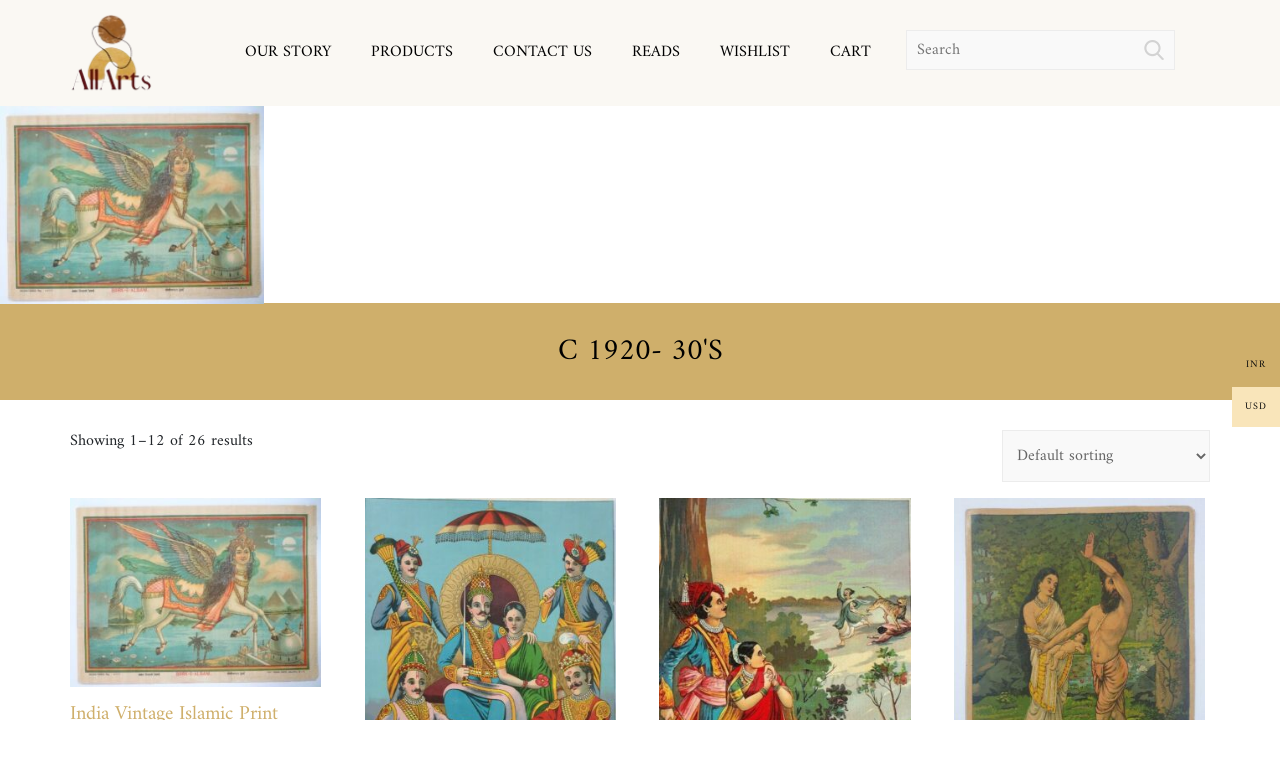

--- FILE ---
content_type: text/html; charset=UTF-8
request_url: https://www.allartsindia.com/date-of-origin/c-1920-30s/
body_size: 19936
content:

<!DOCTYPE html>
<html lang="en-US" class="no-js">
<head>
<meta charset="UTF-8" />
			<meta name="viewport" content="width=device-width">
		<link rel="profile" href="https://gmpg.org/xfn/11" />
		<link rel="pingback" href="https://www.allartsindia.com/xmlrpc.php" />
		<meta name='robots' content='index, follow, max-image-preview:large, max-snippet:-1, max-video-preview:-1' />

	<!-- This site is optimized with the Yoast SEO plugin v20.1 - https://yoast.com/wordpress/plugins/seo/ -->
	<title>c 1920- 30&#039;s Archives - All Arts</title>
	<link rel="canonical" href="https://www.allartsindia.com/date-of-origin/c-1920-30s/" />
	<link rel="next" href="https://www.allartsindia.com/date-of-origin/c-1920-30s/page/2/" />
	<meta property="og:locale" content="en_US" />
	<meta property="og:type" content="article" />
	<meta property="og:title" content="c 1920- 30&#039;s Archives - All Arts" />
	<meta property="og:url" content="https://www.allartsindia.com/date-of-origin/c-1920-30s/" />
	<meta property="og:site_name" content="All Arts" />
	<meta name="twitter:card" content="summary_large_image" />
	<script type="application/ld+json" class="yoast-schema-graph">{"@context":"https://schema.org","@graph":[{"@type":"CollectionPage","@id":"https://www.allartsindia.com/date-of-origin/c-1920-30s/","url":"https://www.allartsindia.com/date-of-origin/c-1920-30s/","name":"c 1920- 30's Archives - All Arts","isPartOf":{"@id":"https://www.allartsindia.com/#website"},"primaryImageOfPage":{"@id":"https://www.allartsindia.com/date-of-origin/c-1920-30s/#primaryimage"},"image":{"@id":"https://www.allartsindia.com/date-of-origin/c-1920-30s/#primaryimage"},"thumbnailUrl":"https://www.allartsindia.com/wp-content/uploads/2021/10/Vintage-Islamic-Print-BURAK-Flying-Horse-Ravi-Varma-10in-x-14in.jpg","breadcrumb":{"@id":"https://www.allartsindia.com/date-of-origin/c-1920-30s/#breadcrumb"},"inLanguage":"en-US"},{"@type":"ImageObject","inLanguage":"en-US","@id":"https://www.allartsindia.com/date-of-origin/c-1920-30s/#primaryimage","url":"https://www.allartsindia.com/wp-content/uploads/2021/10/Vintage-Islamic-Print-BURAK-Flying-Horse-Ravi-Varma-10in-x-14in.jpg","contentUrl":"https://www.allartsindia.com/wp-content/uploads/2021/10/Vintage-Islamic-Print-BURAK-Flying-Horse-Ravi-Varma-10in-x-14in.jpg","width":1049,"height":787},{"@type":"BreadcrumbList","@id":"https://www.allartsindia.com/date-of-origin/c-1920-30s/#breadcrumb","itemListElement":[{"@type":"ListItem","position":1,"name":"Home","item":"https://www.allartsindia.com/"},{"@type":"ListItem","position":2,"name":"c 1920- 30's"}]},{"@type":"WebSite","@id":"https://www.allartsindia.com/#website","url":"https://www.allartsindia.com/","name":"All Arts","description":"All Arts","potentialAction":[{"@type":"SearchAction","target":{"@type":"EntryPoint","urlTemplate":"https://www.allartsindia.com/?s={search_term_string}"},"query-input":"required name=search_term_string"}],"inLanguage":"en-US"}]}</script>
	<!-- / Yoast SEO plugin. -->


<link rel='dns-prefetch' href='//stackpath.bootstrapcdn.com' />
<link rel='dns-prefetch' href='//www.googletagmanager.com' />
<link rel='dns-prefetch' href='//maxcdn.bootstrapcdn.com' />
<link rel='dns-prefetch' href='//fonts.googleapis.com' />
<link rel="alternate" type="application/rss+xml" title="All Arts &raquo; Feed" href="https://www.allartsindia.com/feed/" />
<link rel="alternate" type="application/rss+xml" title="All Arts &raquo; Comments Feed" href="https://www.allartsindia.com/comments/feed/" />
<link rel="alternate" type="application/rss+xml" title="All Arts &raquo; c 1920- 30&#039;s Year : Feed" href="https://www.allartsindia.com/date-of-origin/c-1920-30s/feed/" />
		<!-- This site uses the Google Analytics by MonsterInsights plugin v8.12.1 - Using Analytics tracking - https://www.monsterinsights.com/ -->
							<script
				src="//www.googletagmanager.com/gtag/js?id=UA-193340257-1"  data-cfasync="false" data-wpfc-render="false" type="text/javascript" async></script>
			<script data-cfasync="false" data-wpfc-render="false" type="text/javascript">
				var mi_version = '8.12.1';
				var mi_track_user = true;
				var mi_no_track_reason = '';
				
								var disableStrs = [
										'ga-disable-G-9V7MKSDVWY',
															'ga-disable-UA-193340257-1',
									];

				/* Function to detect opted out users */
				function __gtagTrackerIsOptedOut() {
					for (var index = 0; index < disableStrs.length; index++) {
						if (document.cookie.indexOf(disableStrs[index] + '=true') > -1) {
							return true;
						}
					}

					return false;
				}

				/* Disable tracking if the opt-out cookie exists. */
				if (__gtagTrackerIsOptedOut()) {
					for (var index = 0; index < disableStrs.length; index++) {
						window[disableStrs[index]] = true;
					}
				}

				/* Opt-out function */
				function __gtagTrackerOptout() {
					for (var index = 0; index < disableStrs.length; index++) {
						document.cookie = disableStrs[index] + '=true; expires=Thu, 31 Dec 2099 23:59:59 UTC; path=/';
						window[disableStrs[index]] = true;
					}
				}

				if ('undefined' === typeof gaOptout) {
					function gaOptout() {
						__gtagTrackerOptout();
					}
				}
								window.dataLayer = window.dataLayer || [];

				window.MonsterInsightsDualTracker = {
					helpers: {},
					trackers: {},
				};
				if (mi_track_user) {
					function __gtagDataLayer() {
						dataLayer.push(arguments);
					}

					function __gtagTracker(type, name, parameters) {
						if (!parameters) {
							parameters = {};
						}

						if (parameters.send_to) {
							__gtagDataLayer.apply(null, arguments);
							return;
						}

						if (type === 'event') {
														parameters.send_to = monsterinsights_frontend.v4_id;
							var hookName = name;
							if (typeof parameters['event_category'] !== 'undefined') {
								hookName = parameters['event_category'] + ':' + name;
							}

							if (typeof MonsterInsightsDualTracker.trackers[hookName] !== 'undefined') {
								MonsterInsightsDualTracker.trackers[hookName](parameters);
							} else {
								__gtagDataLayer('event', name, parameters);
							}
							
														parameters.send_to = monsterinsights_frontend.ua;
							__gtagDataLayer(type, name, parameters);
													} else {
							__gtagDataLayer.apply(null, arguments);
						}
					}

					__gtagTracker('js', new Date());
					__gtagTracker('set', {
						'developer_id.dZGIzZG': true,
											});
										__gtagTracker('config', 'G-9V7MKSDVWY', {"forceSSL":"true","link_attribution":"true"} );
															__gtagTracker('config', 'UA-193340257-1', {"forceSSL":"true","link_attribution":"true"} );
										window.gtag = __gtagTracker;										(function () {
						/* https://developers.google.com/analytics/devguides/collection/analyticsjs/ */
						/* ga and __gaTracker compatibility shim. */
						var noopfn = function () {
							return null;
						};
						var newtracker = function () {
							return new Tracker();
						};
						var Tracker = function () {
							return null;
						};
						var p = Tracker.prototype;
						p.get = noopfn;
						p.set = noopfn;
						p.send = function () {
							var args = Array.prototype.slice.call(arguments);
							args.unshift('send');
							__gaTracker.apply(null, args);
						};
						var __gaTracker = function () {
							var len = arguments.length;
							if (len === 0) {
								return;
							}
							var f = arguments[len - 1];
							if (typeof f !== 'object' || f === null || typeof f.hitCallback !== 'function') {
								if ('send' === arguments[0]) {
									var hitConverted, hitObject = false, action;
									if ('event' === arguments[1]) {
										if ('undefined' !== typeof arguments[3]) {
											hitObject = {
												'eventAction': arguments[3],
												'eventCategory': arguments[2],
												'eventLabel': arguments[4],
												'value': arguments[5] ? arguments[5] : 1,
											}
										}
									}
									if ('pageview' === arguments[1]) {
										if ('undefined' !== typeof arguments[2]) {
											hitObject = {
												'eventAction': 'page_view',
												'page_path': arguments[2],
											}
										}
									}
									if (typeof arguments[2] === 'object') {
										hitObject = arguments[2];
									}
									if (typeof arguments[5] === 'object') {
										Object.assign(hitObject, arguments[5]);
									}
									if ('undefined' !== typeof arguments[1].hitType) {
										hitObject = arguments[1];
										if ('pageview' === hitObject.hitType) {
											hitObject.eventAction = 'page_view';
										}
									}
									if (hitObject) {
										action = 'timing' === arguments[1].hitType ? 'timing_complete' : hitObject.eventAction;
										hitConverted = mapArgs(hitObject);
										__gtagTracker('event', action, hitConverted);
									}
								}
								return;
							}

							function mapArgs(args) {
								var arg, hit = {};
								var gaMap = {
									'eventCategory': 'event_category',
									'eventAction': 'event_action',
									'eventLabel': 'event_label',
									'eventValue': 'event_value',
									'nonInteraction': 'non_interaction',
									'timingCategory': 'event_category',
									'timingVar': 'name',
									'timingValue': 'value',
									'timingLabel': 'event_label',
									'page': 'page_path',
									'location': 'page_location',
									'title': 'page_title',
								};
								for (arg in args) {
																		if (!(!args.hasOwnProperty(arg) || !gaMap.hasOwnProperty(arg))) {
										hit[gaMap[arg]] = args[arg];
									} else {
										hit[arg] = args[arg];
									}
								}
								return hit;
							}

							try {
								f.hitCallback();
							} catch (ex) {
							}
						};
						__gaTracker.create = newtracker;
						__gaTracker.getByName = newtracker;
						__gaTracker.getAll = function () {
							return [];
						};
						__gaTracker.remove = noopfn;
						__gaTracker.loaded = true;
						window['__gaTracker'] = __gaTracker;
					})();
									} else {
										console.log("");
					(function () {
						function __gtagTracker() {
							return null;
						}

						window['__gtagTracker'] = __gtagTracker;
						window['gtag'] = __gtagTracker;
					})();
									}
			</script>
				<!-- / Google Analytics by MonsterInsights -->
		<script type="text/javascript">
window._wpemojiSettings = {"baseUrl":"https:\/\/s.w.org\/images\/core\/emoji\/14.0.0\/72x72\/","ext":".png","svgUrl":"https:\/\/s.w.org\/images\/core\/emoji\/14.0.0\/svg\/","svgExt":".svg","source":{"concatemoji":"https:\/\/www.allartsindia.com\/wp-includes\/js\/wp-emoji-release.min.js?ver=6.1.9"}};
/*! This file is auto-generated */
!function(e,a,t){var n,r,o,i=a.createElement("canvas"),p=i.getContext&&i.getContext("2d");function s(e,t){var a=String.fromCharCode,e=(p.clearRect(0,0,i.width,i.height),p.fillText(a.apply(this,e),0,0),i.toDataURL());return p.clearRect(0,0,i.width,i.height),p.fillText(a.apply(this,t),0,0),e===i.toDataURL()}function c(e){var t=a.createElement("script");t.src=e,t.defer=t.type="text/javascript",a.getElementsByTagName("head")[0].appendChild(t)}for(o=Array("flag","emoji"),t.supports={everything:!0,everythingExceptFlag:!0},r=0;r<o.length;r++)t.supports[o[r]]=function(e){if(p&&p.fillText)switch(p.textBaseline="top",p.font="600 32px Arial",e){case"flag":return s([127987,65039,8205,9895,65039],[127987,65039,8203,9895,65039])?!1:!s([55356,56826,55356,56819],[55356,56826,8203,55356,56819])&&!s([55356,57332,56128,56423,56128,56418,56128,56421,56128,56430,56128,56423,56128,56447],[55356,57332,8203,56128,56423,8203,56128,56418,8203,56128,56421,8203,56128,56430,8203,56128,56423,8203,56128,56447]);case"emoji":return!s([129777,127995,8205,129778,127999],[129777,127995,8203,129778,127999])}return!1}(o[r]),t.supports.everything=t.supports.everything&&t.supports[o[r]],"flag"!==o[r]&&(t.supports.everythingExceptFlag=t.supports.everythingExceptFlag&&t.supports[o[r]]);t.supports.everythingExceptFlag=t.supports.everythingExceptFlag&&!t.supports.flag,t.DOMReady=!1,t.readyCallback=function(){t.DOMReady=!0},t.supports.everything||(n=function(){t.readyCallback()},a.addEventListener?(a.addEventListener("DOMContentLoaded",n,!1),e.addEventListener("load",n,!1)):(e.attachEvent("onload",n),a.attachEvent("onreadystatechange",function(){"complete"===a.readyState&&t.readyCallback()})),(e=t.source||{}).concatemoji?c(e.concatemoji):e.wpemoji&&e.twemoji&&(c(e.twemoji),c(e.wpemoji)))}(window,document,window._wpemojiSettings);
</script>
<style type="text/css">
img.wp-smiley,
img.emoji {
	display: inline !important;
	border: none !important;
	box-shadow: none !important;
	height: 1em !important;
	width: 1em !important;
	margin: 0 0.07em !important;
	vertical-align: -0.1em !important;
	background: none !important;
	padding: 0 !important;
}
</style>
	<link rel='stylesheet' id='wp-block-library-css' href='https://www.allartsindia.com/wp-includes/css/dist/block-library/style.min.css?ver=6.1.9' type='text/css' media='all' />
<link rel='stylesheet' id='wc-blocks-vendors-style-css' href='https://www.allartsindia.com/wp-content/plugins/woocommerce/packages/woocommerce-blocks/build/wc-blocks-vendors-style.css?ver=9.4.3' type='text/css' media='all' />
<link rel='stylesheet' id='wc-blocks-style-css' href='https://www.allartsindia.com/wp-content/plugins/woocommerce/packages/woocommerce-blocks/build/wc-blocks-style.css?ver=9.4.3' type='text/css' media='all' />
<link rel='stylesheet' id='font-awesome-css' href='https://www.allartsindia.com/wp-content/plugins/elementor/assets/lib/font-awesome/css/font-awesome.min.css?ver=4.7.0' type='text/css' media='all' />
<link rel='stylesheet' id='classic-theme-styles-css' href='https://www.allartsindia.com/wp-includes/css/classic-themes.min.css?ver=1' type='text/css' media='all' />
<style id='global-styles-inline-css' type='text/css'>
body{--wp--preset--color--black: #000000;--wp--preset--color--cyan-bluish-gray: #abb8c3;--wp--preset--color--white: #ffffff;--wp--preset--color--pale-pink: #f78da7;--wp--preset--color--vivid-red: #cf2e2e;--wp--preset--color--luminous-vivid-orange: #ff6900;--wp--preset--color--luminous-vivid-amber: #fcb900;--wp--preset--color--light-green-cyan: #7bdcb5;--wp--preset--color--vivid-green-cyan: #00d084;--wp--preset--color--pale-cyan-blue: #8ed1fc;--wp--preset--color--vivid-cyan-blue: #0693e3;--wp--preset--color--vivid-purple: #9b51e0;--wp--preset--gradient--vivid-cyan-blue-to-vivid-purple: linear-gradient(135deg,rgba(6,147,227,1) 0%,rgb(155,81,224) 100%);--wp--preset--gradient--light-green-cyan-to-vivid-green-cyan: linear-gradient(135deg,rgb(122,220,180) 0%,rgb(0,208,130) 100%);--wp--preset--gradient--luminous-vivid-amber-to-luminous-vivid-orange: linear-gradient(135deg,rgba(252,185,0,1) 0%,rgba(255,105,0,1) 100%);--wp--preset--gradient--luminous-vivid-orange-to-vivid-red: linear-gradient(135deg,rgba(255,105,0,1) 0%,rgb(207,46,46) 100%);--wp--preset--gradient--very-light-gray-to-cyan-bluish-gray: linear-gradient(135deg,rgb(238,238,238) 0%,rgb(169,184,195) 100%);--wp--preset--gradient--cool-to-warm-spectrum: linear-gradient(135deg,rgb(74,234,220) 0%,rgb(151,120,209) 20%,rgb(207,42,186) 40%,rgb(238,44,130) 60%,rgb(251,105,98) 80%,rgb(254,248,76) 100%);--wp--preset--gradient--blush-light-purple: linear-gradient(135deg,rgb(255,206,236) 0%,rgb(152,150,240) 100%);--wp--preset--gradient--blush-bordeaux: linear-gradient(135deg,rgb(254,205,165) 0%,rgb(254,45,45) 50%,rgb(107,0,62) 100%);--wp--preset--gradient--luminous-dusk: linear-gradient(135deg,rgb(255,203,112) 0%,rgb(199,81,192) 50%,rgb(65,88,208) 100%);--wp--preset--gradient--pale-ocean: linear-gradient(135deg,rgb(255,245,203) 0%,rgb(182,227,212) 50%,rgb(51,167,181) 100%);--wp--preset--gradient--electric-grass: linear-gradient(135deg,rgb(202,248,128) 0%,rgb(113,206,126) 100%);--wp--preset--gradient--midnight: linear-gradient(135deg,rgb(2,3,129) 0%,rgb(40,116,252) 100%);--wp--preset--duotone--dark-grayscale: url('#wp-duotone-dark-grayscale');--wp--preset--duotone--grayscale: url('#wp-duotone-grayscale');--wp--preset--duotone--purple-yellow: url('#wp-duotone-purple-yellow');--wp--preset--duotone--blue-red: url('#wp-duotone-blue-red');--wp--preset--duotone--midnight: url('#wp-duotone-midnight');--wp--preset--duotone--magenta-yellow: url('#wp-duotone-magenta-yellow');--wp--preset--duotone--purple-green: url('#wp-duotone-purple-green');--wp--preset--duotone--blue-orange: url('#wp-duotone-blue-orange');--wp--preset--font-size--small: 13px;--wp--preset--font-size--medium: 20px;--wp--preset--font-size--large: 36px;--wp--preset--font-size--x-large: 42px;--wp--preset--spacing--20: 0.44rem;--wp--preset--spacing--30: 0.67rem;--wp--preset--spacing--40: 1rem;--wp--preset--spacing--50: 1.5rem;--wp--preset--spacing--60: 2.25rem;--wp--preset--spacing--70: 3.38rem;--wp--preset--spacing--80: 5.06rem;}:where(.is-layout-flex){gap: 0.5em;}body .is-layout-flow > .alignleft{float: left;margin-inline-start: 0;margin-inline-end: 2em;}body .is-layout-flow > .alignright{float: right;margin-inline-start: 2em;margin-inline-end: 0;}body .is-layout-flow > .aligncenter{margin-left: auto !important;margin-right: auto !important;}body .is-layout-constrained > .alignleft{float: left;margin-inline-start: 0;margin-inline-end: 2em;}body .is-layout-constrained > .alignright{float: right;margin-inline-start: 2em;margin-inline-end: 0;}body .is-layout-constrained > .aligncenter{margin-left: auto !important;margin-right: auto !important;}body .is-layout-constrained > :where(:not(.alignleft):not(.alignright):not(.alignfull)){max-width: var(--wp--style--global--content-size);margin-left: auto !important;margin-right: auto !important;}body .is-layout-constrained > .alignwide{max-width: var(--wp--style--global--wide-size);}body .is-layout-flex{display: flex;}body .is-layout-flex{flex-wrap: wrap;align-items: center;}body .is-layout-flex > *{margin: 0;}:where(.wp-block-columns.is-layout-flex){gap: 2em;}.has-black-color{color: var(--wp--preset--color--black) !important;}.has-cyan-bluish-gray-color{color: var(--wp--preset--color--cyan-bluish-gray) !important;}.has-white-color{color: var(--wp--preset--color--white) !important;}.has-pale-pink-color{color: var(--wp--preset--color--pale-pink) !important;}.has-vivid-red-color{color: var(--wp--preset--color--vivid-red) !important;}.has-luminous-vivid-orange-color{color: var(--wp--preset--color--luminous-vivid-orange) !important;}.has-luminous-vivid-amber-color{color: var(--wp--preset--color--luminous-vivid-amber) !important;}.has-light-green-cyan-color{color: var(--wp--preset--color--light-green-cyan) !important;}.has-vivid-green-cyan-color{color: var(--wp--preset--color--vivid-green-cyan) !important;}.has-pale-cyan-blue-color{color: var(--wp--preset--color--pale-cyan-blue) !important;}.has-vivid-cyan-blue-color{color: var(--wp--preset--color--vivid-cyan-blue) !important;}.has-vivid-purple-color{color: var(--wp--preset--color--vivid-purple) !important;}.has-black-background-color{background-color: var(--wp--preset--color--black) !important;}.has-cyan-bluish-gray-background-color{background-color: var(--wp--preset--color--cyan-bluish-gray) !important;}.has-white-background-color{background-color: var(--wp--preset--color--white) !important;}.has-pale-pink-background-color{background-color: var(--wp--preset--color--pale-pink) !important;}.has-vivid-red-background-color{background-color: var(--wp--preset--color--vivid-red) !important;}.has-luminous-vivid-orange-background-color{background-color: var(--wp--preset--color--luminous-vivid-orange) !important;}.has-luminous-vivid-amber-background-color{background-color: var(--wp--preset--color--luminous-vivid-amber) !important;}.has-light-green-cyan-background-color{background-color: var(--wp--preset--color--light-green-cyan) !important;}.has-vivid-green-cyan-background-color{background-color: var(--wp--preset--color--vivid-green-cyan) !important;}.has-pale-cyan-blue-background-color{background-color: var(--wp--preset--color--pale-cyan-blue) !important;}.has-vivid-cyan-blue-background-color{background-color: var(--wp--preset--color--vivid-cyan-blue) !important;}.has-vivid-purple-background-color{background-color: var(--wp--preset--color--vivid-purple) !important;}.has-black-border-color{border-color: var(--wp--preset--color--black) !important;}.has-cyan-bluish-gray-border-color{border-color: var(--wp--preset--color--cyan-bluish-gray) !important;}.has-white-border-color{border-color: var(--wp--preset--color--white) !important;}.has-pale-pink-border-color{border-color: var(--wp--preset--color--pale-pink) !important;}.has-vivid-red-border-color{border-color: var(--wp--preset--color--vivid-red) !important;}.has-luminous-vivid-orange-border-color{border-color: var(--wp--preset--color--luminous-vivid-orange) !important;}.has-luminous-vivid-amber-border-color{border-color: var(--wp--preset--color--luminous-vivid-amber) !important;}.has-light-green-cyan-border-color{border-color: var(--wp--preset--color--light-green-cyan) !important;}.has-vivid-green-cyan-border-color{border-color: var(--wp--preset--color--vivid-green-cyan) !important;}.has-pale-cyan-blue-border-color{border-color: var(--wp--preset--color--pale-cyan-blue) !important;}.has-vivid-cyan-blue-border-color{border-color: var(--wp--preset--color--vivid-cyan-blue) !important;}.has-vivid-purple-border-color{border-color: var(--wp--preset--color--vivid-purple) !important;}.has-vivid-cyan-blue-to-vivid-purple-gradient-background{background: var(--wp--preset--gradient--vivid-cyan-blue-to-vivid-purple) !important;}.has-light-green-cyan-to-vivid-green-cyan-gradient-background{background: var(--wp--preset--gradient--light-green-cyan-to-vivid-green-cyan) !important;}.has-luminous-vivid-amber-to-luminous-vivid-orange-gradient-background{background: var(--wp--preset--gradient--luminous-vivid-amber-to-luminous-vivid-orange) !important;}.has-luminous-vivid-orange-to-vivid-red-gradient-background{background: var(--wp--preset--gradient--luminous-vivid-orange-to-vivid-red) !important;}.has-very-light-gray-to-cyan-bluish-gray-gradient-background{background: var(--wp--preset--gradient--very-light-gray-to-cyan-bluish-gray) !important;}.has-cool-to-warm-spectrum-gradient-background{background: var(--wp--preset--gradient--cool-to-warm-spectrum) !important;}.has-blush-light-purple-gradient-background{background: var(--wp--preset--gradient--blush-light-purple) !important;}.has-blush-bordeaux-gradient-background{background: var(--wp--preset--gradient--blush-bordeaux) !important;}.has-luminous-dusk-gradient-background{background: var(--wp--preset--gradient--luminous-dusk) !important;}.has-pale-ocean-gradient-background{background: var(--wp--preset--gradient--pale-ocean) !important;}.has-electric-grass-gradient-background{background: var(--wp--preset--gradient--electric-grass) !important;}.has-midnight-gradient-background{background: var(--wp--preset--gradient--midnight) !important;}.has-small-font-size{font-size: var(--wp--preset--font-size--small) !important;}.has-medium-font-size{font-size: var(--wp--preset--font-size--medium) !important;}.has-large-font-size{font-size: var(--wp--preset--font-size--large) !important;}.has-x-large-font-size{font-size: var(--wp--preset--font-size--x-large) !important;}
.wp-block-navigation a:where(:not(.wp-element-button)){color: inherit;}
:where(.wp-block-columns.is-layout-flex){gap: 2em;}
.wp-block-pullquote{font-size: 1.5em;line-height: 1.6;}
</style>
<link rel='stylesheet' id='contact-form-7-css' href='https://www.allartsindia.com/wp-content/plugins/contact-form-7/includes/css/styles.css?ver=5.7.4' type='text/css' media='all' />
<style id='contact-form-7-inline-css' type='text/css'>
.wpcf7 .wpcf7-recaptcha iframe {margin-bottom: 0;}.wpcf7 .wpcf7-recaptcha[data-align="center"] > div {margin: 0 auto;}.wpcf7 .wpcf7-recaptcha[data-align="right"] > div {margin: 0 0 0 auto;}
</style>
<link rel='stylesheet' id='wooh-frontend-style-css' href='https://www.allartsindia.com/wp-content/plugins/personalize-woocommerce-cart-page/css/inquiry-form.css?ver=6.1.9' type='text/css' media='all' />
<link rel='stylesheet' id='wooh-sweetalet-css' href='https://www.allartsindia.com/wp-content/plugins/personalize-woocommerce-cart-page/css/sweetalert.css?ver=6.1.9' type='text/css' media='all' />
<link rel='stylesheet' id='default-style-css' href='https://www.allartsindia.com/wp-content/plugins/theme-option/css/default.css?ver=6.1.9' type='text/css' media='all' />
<link rel='stylesheet' id='fontawesome-css' href='https://maxcdn.bootstrapcdn.com/font-awesome/4.7.0/css/font-awesome.min.css?ver=6.1.9' type='text/css' media='all' />
<link rel='stylesheet' id='catcbll-users-css' href='https://www.allartsindia.com/wp-content/plugins/woo-custom-cart-button/assets/css/users.css?ver=1.5.9' type='text/css' media='all' />
<link rel='stylesheet' id='catcbll-hover-css' href='https://www.allartsindia.com/wp-content/plugins/woo-custom-cart-button/assets/css/hover.css?ver=1.5.9' type='text/css' media='all' />
<link rel='stylesheet' id='catcbll-hover-min-css' href='https://www.allartsindia.com/wp-content/plugins/woo-custom-cart-button/assets/css/hover-min.css?ver=1.5.9' type='text/css' media='all' />
<link rel='stylesheet' id='catcbll-readytouse-css' href='https://www.allartsindia.com/wp-content/plugins/woo-custom-cart-button/assets/css/ready-to-use.css?ver=1.5.9' type='text/css' media='all' />
<link rel='stylesheet' id='woo-multi-currency-css' href='https://www.allartsindia.com/wp-content/plugins/woo-multi-currency/css/woo-multi-currency.min.css?ver=2.1.27' type='text/css' media='all' />
<style id='woo-multi-currency-inline-css' type='text/css'>
.woo-multi-currency .wmc-list-currencies .wmc-currency.wmc-active,.woo-multi-currency .wmc-list-currencies .wmc-currency:hover {background: #f9e5ba !important;}
		.woo-multi-currency .wmc-list-currencies .wmc-currency,.woo-multi-currency .wmc-title, .woo-multi-currency.wmc-price-switcher a {background: #cfaf6b !important;}
		.woo-multi-currency .wmc-title, .woo-multi-currency .wmc-list-currencies .wmc-currency span,.woo-multi-currency .wmc-list-currencies .wmc-currency a,.woo-multi-currency.wmc-price-switcher a {color: #0c0c0c !important;}.woo-multi-currency.wmc-shortcode .wmc-currency{background-color:#ffffff;color:#212121}.woo-multi-currency.wmc-shortcode .wmc-currency.wmc-active,.woo-multi-currency.wmc-shortcode .wmc-current-currency{background-color:#ffffff;color:#212121}.woo-multi-currency.wmc-shortcode.vertical-currency-symbols-circle:not(.wmc-currency-trigger-click) .wmc-currency-wrapper:hover .wmc-sub-currency,.woo-multi-currency.wmc-shortcode.vertical-currency-symbols-circle.wmc-currency-trigger-click .wmc-sub-currency{animation: height_slide 100ms;}@keyframes height_slide {0% {height: 0;} 100% {height: 100%;} }
</style>
<link rel='stylesheet' id='wmc-flags-css' href='https://www.allartsindia.com/wp-content/plugins/woo-multi-currency/css/flags-64.min.css?ver=6.1.9' type='text/css' media='all' />
<link rel='stylesheet' id='wow-edd-style-css' href='https://www.allartsindia.com/wp-content/plugins/woo-recent-purchases/public/css/style.css?ver=6.1.9' type='text/css' media='all' />
<link rel='stylesheet' id='woof-css' href='https://www.allartsindia.com/wp-content/plugins/woocommerce-products-filter/css/front.css?ver=1.3.2' type='text/css' media='all' />
<style id='woof-inline-css' type='text/css'>

.woof_products_top_panel li span, .woof_products_top_panel2 li span{background: url(https://www.allartsindia.com/wp-content/plugins/woocommerce-products-filter/img/delete.png);background-size: 14px 14px;background-repeat: no-repeat;background-position: right;}
.woof_edit_view{
                    display: none;
                }

</style>
<link rel='stylesheet' id='chosen-drop-down-css' href='https://www.allartsindia.com/wp-content/plugins/woocommerce-products-filter/js/chosen/chosen.min.css?ver=1.3.2' type='text/css' media='all' />
<link rel='stylesheet' id='woocommerce-layout-css' href='https://www.allartsindia.com/wp-content/plugins/woocommerce/assets/css/woocommerce-layout.css?ver=7.4.0' type='text/css' media='all' />
<link rel='stylesheet' id='woocommerce-smallscreen-css' href='https://www.allartsindia.com/wp-content/plugins/woocommerce/assets/css/woocommerce-smallscreen.css?ver=7.4.0' type='text/css' media='only screen and (max-width: 768px)' />
<link rel='stylesheet' id='woocommerce-general-css' href='https://www.allartsindia.com/wp-content/plugins/woocommerce/assets/css/woocommerce.css?ver=7.4.0' type='text/css' media='all' />
<style id='woocommerce-inline-inline-css' type='text/css'>
.woocommerce form .form-row .required { visibility: visible; }
</style>
<link rel='stylesheet' id='bc_ultimate_atc_-frontend-bundle-style-css' href='https://www.allartsindia.com/wp-content/plugins/custom-add-to-cart-button-for-woocommerce/bundle/css/bc-uatc-front.css?ver=6.1.9' type='text/css' media='all' />
<link rel='stylesheet' id='wcz-frontend-css' href='https://www.allartsindia.com/wp-content/plugins/woocustomizer/assets/css/frontend.css?ver=2.4.7' type='text/css' media='all' />
<link rel='preload' as='font' type='font/woff2' crossorigin='anonymous' id='tinvwl-webfont-font-css' href='https://www.allartsindia.com/wp-content/plugins/ti-woocommerce-wishlist/assets/fonts/tinvwl-webfont.woff2?ver=xu2uyi'  media='all' />
<link rel='stylesheet' id='tinvwl-webfont-css' href='https://www.allartsindia.com/wp-content/plugins/ti-woocommerce-wishlist/assets/css/webfont.min.css?ver=2.3.0' type='text/css' media='all' />
<link rel='stylesheet' id='tinvwl-css' href='https://www.allartsindia.com/wp-content/plugins/ti-woocommerce-wishlist/assets/css/public.min.css?ver=2.3.0' type='text/css' media='all' />
<link rel='stylesheet' id='indiayesterday_style-css' href='https://www.allartsindia.com/wp-content/themes/indiayesterday/style.css?ver=6.1.9' type='text/css' media='all' />
<link rel='stylesheet' id='indiayesterday-font-awesome-css' href='https://www.allartsindia.com/wp-content/themes/indiayesterday/font-awesome/css/font-awesome.css?ver=6.1.9' type='text/css' media='all' />
<link rel='stylesheet' id='indiayesterday-fonts-css' href='//fonts.googleapis.com/css?family=Lato%3A400%2C700%2C300' type='text/css' media='all' />
<link rel='stylesheet' id='indiayesterday-bootstrap-css' href='https://stackpath.bootstrapcdn.com/bootstrap/4.3.1/css/bootstrap.min.css?ver=6.1.9' type='text/css' media='all' />
<link rel='stylesheet' id='elementor-lazyload-css' href='https://www.allartsindia.com/wp-content/plugins/elementor/assets/css/modules/lazyload/frontend.min.css?ver=3.11.2' type='text/css' media='all' />
<link rel='stylesheet' id='wpcw-css' href='https://www.allartsindia.com/wp-content/plugins/contact-widgets/assets/css/style.min.css?ver=1.0.1' type='text/css' media='all' />
<style id='wcz-customizer-custom-css-inline-css' type='text/css'>
body.post-type-archive-product .woocommerce-breadcrumb{display:none !important;}body.tax-product_cat .woocommerce-breadcrumb,
				body.tax-product_tag .woocommerce-breadcrumb{display:none !important;}body.single-product .product_meta .posted_in{display:none !important;}body.single-product .product_meta .tagged_as{display:none !important;}
</style>
<link rel='stylesheet' id='popupaoc-public-style-css' href='https://www.allartsindia.com/wp-content/plugins/popup-anything-on-click/assets/css/popupaoc-public.css?ver=2.2.4' type='text/css' media='all' />
<script type='text/javascript' src='https://www.allartsindia.com/wp-includes/js/jquery/jquery.min.js?ver=3.6.1' id='jquery-core-js'></script>
<script type='text/javascript' src='https://www.allartsindia.com/wp-includes/js/jquery/jquery-migrate.min.js?ver=3.3.2' id='jquery-migrate-js'></script>
<script type='text/javascript' src='https://www.allartsindia.com/wp-content/plugins/google-analytics-for-wordpress/assets/js/frontend-gtag.min.js?ver=8.12.1' id='monsterinsights-frontend-script-js'></script>
<script data-cfasync="false" data-wpfc-render="false" type="text/javascript" id='monsterinsights-frontend-script-js-extra'>/* <![CDATA[ */
var monsterinsights_frontend = {"js_events_tracking":"true","download_extensions":"doc,pdf,ppt,zip,xls,docx,pptx,xlsx","inbound_paths":"[{\"path\":\"\\\/go\\\/\",\"label\":\"affiliate\"},{\"path\":\"\\\/recommend\\\/\",\"label\":\"affiliate\"}]","home_url":"https:\/\/www.allartsindia.com","hash_tracking":"false","ua":"UA-193340257-1","v4_id":"G-9V7MKSDVWY"};/* ]]> */
</script>
<script type='text/javascript' src='https://www.allartsindia.com/wp-content/plugins/personalize-woocommerce-cart-page/js/sweetalert.js?ver=6.1.9' id='wooh-scripts-sweetalert-js'></script>
<script type='text/javascript' id='wooh-frontend-js-js-extra'>
/* <![CDATA[ */
var wooh_vars = {"ajaxurl":"https:\/\/www.allartsindia.com\/wp-admin\/admin-ajax.php"};
/* ]]> */
</script>
<script type='text/javascript' src='https://www.allartsindia.com/wp-content/plugins/personalize-woocommerce-cart-page/js/wooh-front-end.js?ver=6.1.9' id='wooh-frontend-js-js'></script>
<script type='text/javascript' id='woo-multi-currency-js-extra'>
/* <![CDATA[ */
var wooMultiCurrencyParams = {"enableCacheCompatible":"1","ajaxUrl":"https:\/\/www.allartsindia.com\/wp-admin\/admin-ajax.php","extra_params":[],"current_currency":"USD"};
/* ]]> */
</script>
<script type='text/javascript' src='https://www.allartsindia.com/wp-content/plugins/woo-multi-currency/js/woo-multi-currency.min.js?ver=2.1.27' id='woo-multi-currency-js'></script>
<!--[if lt IE 9]>
<script type='text/javascript' src='https://www.allartsindia.com/wp-content/themes/indiayesterday/js/html5.min.js?ver=3.7.3' id='html5-js'></script>
<![endif]-->

<!-- Google tag (gtag.js) snippet added by Site Kit -->

<!-- Google Analytics snippet added by Site Kit -->
<script type='text/javascript' src='https://www.googletagmanager.com/gtag/js?id=GT-5MCR6HP8' id='google_gtagjs-js' async></script>
<script type='text/javascript' id='google_gtagjs-js-after'>
window.dataLayer = window.dataLayer || [];function gtag(){dataLayer.push(arguments);}
gtag("set","linker",{"domains":["www.allartsindia.com"]});
gtag("js", new Date());
gtag("set", "developer_id.dZTNiMT", true);
gtag("config", "GT-5MCR6HP8");
 window._googlesitekit = window._googlesitekit || {}; window._googlesitekit.throttledEvents = []; window._googlesitekit.gtagEvent = (name, data) => { var key = JSON.stringify( { name, data } ); if ( !! window._googlesitekit.throttledEvents[ key ] ) { return; } window._googlesitekit.throttledEvents[ key ] = true; setTimeout( () => { delete window._googlesitekit.throttledEvents[ key ]; }, 5 ); gtag( "event", name, { ...data, event_source: "site-kit" } ); } 
</script>

<!-- End Google tag (gtag.js) snippet added by Site Kit -->
<link rel="https://api.w.org/" href="https://www.allartsindia.com/wp-json/" /><link rel="EditURI" type="application/rsd+xml" title="RSD" href="https://www.allartsindia.com/xmlrpc.php?rsd" />
<link rel="wlwmanifest" type="application/wlwmanifest+xml" href="https://www.allartsindia.com/wp-includes/wlwmanifest.xml" />
<meta name="generator" content="WordPress 6.1.9" />
<meta name="generator" content="WooCommerce 7.4.0" />
<meta name="generator" content="Site Kit by Google 1.147.0" />
        <style>


            /* Print the advanced styles options when user select advanced style */
            /*  */
            .woocommerce.bc-uatc-custom-button .product .button.product_type_simple.add_to_cart_button.ajax_add_to_cart,.woocommerce.bc-uatc-custom-button .product .button.product_type_grouped,.woocommerce.bc-uatc-custom-button .product .button.product_type_variable.add_to_cart_button,.woocommerce.bc-uatc-custom-button .product .button.product_type_simple.add_to_cart_button,.woocommerce.bc-uatc-custom-button .product .button.add_to_cart_button,.woocommerce.bc-uatc-custom-button .product .single_add_to_cart_button.button.alt,.woocommerce.bc-uatc-custom-button .product .add_to_cart_button,.woocommerce.bc-uatc-custom-button .product .button.product_type_simple,.woocommerce.bc-uatc-custom-button .product .button.product_type_external,.woocommerce.bc-uatc-custom-button .button.product_type_simple.add_to_cart_button.ajax_add_to_cart,.woocommerce.bc-uatc-custom-button .button.product_type_grouped,.woocommerce.bc-uatc-custom-button .button.product_type_variable.add_to_cart_button,.woocommerce.bc-uatc-custom-button .button.product_type_simple.add_to_cart_button,.woocommerce.bc-uatc-custom-button .button.add_to_cart_button,.woocommerce.bc-uatc-custom-button .single_add_to_cart_button.button.alt,.woocommerce.bc-uatc-custom-button .add_to_cart_button,.woocommerce.bc-uatc-custom-button .button.product_type_simple,.woocommerce.bc-uatc-custom-button .button.product_type_external,.bc-uatc-custom-button .product .button.product_type_simple.add_to_cart_button.ajax_add_to_cart,.bc-uatc-custom-button .product .button.product_type_grouped,.bc-uatc-custom-button .product .button.product_type_variable.add_to_cart_button,.bc-uatc-custom-button .product .button.product_type_simple.add_to_cart_button,.bc-uatc-custom-button .product .button.add_to_cart_button,.bc-uatc-custom-button .product .single_add_to_cart_button.button.alt,.bc-uatc-custom-button .product .add_to_cart_button,.bc-uatc-custom-button .product .button.product_type_simple,.bc-uatc-custom-button .product .button.product_type_external,.bc-uatc-custom-button .button.product_type_simple.add_to_cart_button.ajax_add_to_cart,.bc-uatc-custom-button .button.product_type_grouped,.bc-uatc-custom-button .button.product_type_variable.add_to_cart_button,.bc-uatc-custom-button .button.product_type_simple.add_to_cart_button,.bc-uatc-custom-button .button.add_to_cart_button,.bc-uatc-custom-button .single_add_to_cart_button.button.alt,.bc-uatc-custom-button .add_to_cart_button,.bc-uatc-custom-button .button.product_type_simple,.bc-uatc-custom-button .button.product_type_external,.bc-uatc-custom-button .button.product_type_simple.add_to_cart_button.ajax_add_to_cart,.bc-uatc-custom-button .button.product_type_grouped,.bc-uatc-custom-button .button.product_type_variable.add_to_cart_button,.bc-uatc-custom-button .button.product_type_simple.add_to_cart_button,.bc-uatc-custom-button .button.add_to_cart_button,.bc-uatc-custom-button .single_add_to_cart_button.button.alt,.bc-uatc-custom-button .add_to_cart_button,.bc-uatc-custom-button .button.product_type_simple,.bc-uatc-custom-button .button.product_type_external{position: relative; box-sizing: border-box;}.woocommerce.bc-uatc-custom-button .product .button.product_type_simple.add_to_cart_button.ajax_add_to_cart.added:after,.woocommerce.bc-uatc-custom-button .product .button.product_type_grouped.added:after,.woocommerce.bc-uatc-custom-button .product .button.product_type_variable.add_to_cart_button.added:after,.woocommerce.bc-uatc-custom-button .product .button.product_type_simple.add_to_cart_button.added:after,.woocommerce.bc-uatc-custom-button .product .button.add_to_cart_button.added:after,.woocommerce.bc-uatc-custom-button .product .single_add_to_cart_button.button.alt.added:after,.woocommerce.bc-uatc-custom-button .product .add_to_cart_button.added:after,.woocommerce.bc-uatc-custom-button .product .button.product_type_simple.added:after,.woocommerce.bc-uatc-custom-button .product .button.product_type_external.added:after,.woocommerce.bc-uatc-custom-button .button.product_type_simple.add_to_cart_button.ajax_add_to_cart.added:after,.woocommerce.bc-uatc-custom-button .button.product_type_grouped.added:after,.woocommerce.bc-uatc-custom-button .button.product_type_variable.add_to_cart_button.added:after,.woocommerce.bc-uatc-custom-button .button.product_type_simple.add_to_cart_button.added:after,.woocommerce.bc-uatc-custom-button .button.add_to_cart_button.added:after,.woocommerce.bc-uatc-custom-button .single_add_to_cart_button.button.alt.added:after,.woocommerce.bc-uatc-custom-button .add_to_cart_button.added:after,.woocommerce.bc-uatc-custom-button .button.product_type_simple.added:after,.woocommerce.bc-uatc-custom-button .button.product_type_external.added:after,.bc-uatc-custom-button .product .button.product_type_simple.add_to_cart_button.ajax_add_to_cart.added:after,.bc-uatc-custom-button .product .button.product_type_grouped.added:after,.bc-uatc-custom-button .product .button.product_type_variable.add_to_cart_button.added:after,.bc-uatc-custom-button .product .button.product_type_simple.add_to_cart_button.added:after,.bc-uatc-custom-button .product .button.add_to_cart_button.added:after,.bc-uatc-custom-button .product .single_add_to_cart_button.button.alt.added:after,.bc-uatc-custom-button .product .add_to_cart_button.added:after,.bc-uatc-custom-button .product .button.product_type_simple.added:after,.bc-uatc-custom-button .product .button.product_type_external.added:after,.bc-uatc-custom-button .button.product_type_simple.add_to_cart_button.ajax_add_to_cart.added:after,.bc-uatc-custom-button .button.product_type_grouped.added:after,.bc-uatc-custom-button .button.product_type_variable.add_to_cart_button.added:after,.bc-uatc-custom-button .button.product_type_simple.add_to_cart_button.added:after,.bc-uatc-custom-button .button.add_to_cart_button.added:after,.bc-uatc-custom-button .single_add_to_cart_button.button.alt.added:after,.bc-uatc-custom-button .add_to_cart_button.added:after,.bc-uatc-custom-button .button.product_type_simple.added:after,.bc-uatc-custom-button .button.product_type_external.added:after,.bc-uatc-custom-button .button.product_type_simple.add_to_cart_button.ajax_add_to_cart.added:after,.bc-uatc-custom-button .button.product_type_grouped.added:after,.bc-uatc-custom-button .button.product_type_variable.add_to_cart_button.added:after,.bc-uatc-custom-button .button.product_type_simple.add_to_cart_button.added:after,.bc-uatc-custom-button .button.add_to_cart_button.added:after,.bc-uatc-custom-button .single_add_to_cart_button.button.alt.added:after,.bc-uatc-custom-button .add_to_cart_button.added:after,.bc-uatc-custom-button .button.product_type_simple.added:after,.bc-uatc-custom-button .button.product_type_external.added:after{content: "" !important; display: none !important;}.woocommerce.bc-uatc-custom-button .product .button.product_type_simple.add_to_cart_button.ajax_add_to_cart.loading:after,.woocommerce.bc-uatc-custom-button .product .button.product_type_grouped.loading:after,.woocommerce.bc-uatc-custom-button .product .button.product_type_variable.add_to_cart_button.loading:after,.woocommerce.bc-uatc-custom-button .product .button.product_type_simple.add_to_cart_button.loading:after,.woocommerce.bc-uatc-custom-button .product .button.add_to_cart_button.loading:after,.woocommerce.bc-uatc-custom-button .product .single_add_to_cart_button.button.alt.loading:after,.woocommerce.bc-uatc-custom-button .product .add_to_cart_button.loading:after,.woocommerce.bc-uatc-custom-button .product .button.product_type_simple.loading:after,.woocommerce.bc-uatc-custom-button .product .button.product_type_external.loading:after,.woocommerce.bc-uatc-custom-button .button.product_type_simple.add_to_cart_button.ajax_add_to_cart.loading:after,.woocommerce.bc-uatc-custom-button .button.product_type_grouped.loading:after,.woocommerce.bc-uatc-custom-button .button.product_type_variable.add_to_cart_button.loading:after,.woocommerce.bc-uatc-custom-button .button.product_type_simple.add_to_cart_button.loading:after,.woocommerce.bc-uatc-custom-button .button.add_to_cart_button.loading:after,.woocommerce.bc-uatc-custom-button .single_add_to_cart_button.button.alt.loading:after,.woocommerce.bc-uatc-custom-button .add_to_cart_button.loading:after,.woocommerce.bc-uatc-custom-button .button.product_type_simple.loading:after,.woocommerce.bc-uatc-custom-button .button.product_type_external.loading:after,.bc-uatc-custom-button .product .button.product_type_simple.add_to_cart_button.ajax_add_to_cart.loading:after,.bc-uatc-custom-button .product .button.product_type_grouped.loading:after,.bc-uatc-custom-button .product .button.product_type_variable.add_to_cart_button.loading:after,.bc-uatc-custom-button .product .button.product_type_simple.add_to_cart_button.loading:after,.bc-uatc-custom-button .product .button.add_to_cart_button.loading:after,.bc-uatc-custom-button .product .single_add_to_cart_button.button.alt.loading:after,.bc-uatc-custom-button .product .add_to_cart_button.loading:after,.bc-uatc-custom-button .product .button.product_type_simple.loading:after,.bc-uatc-custom-button .product .button.product_type_external.loading:after,.bc-uatc-custom-button .button.product_type_simple.add_to_cart_button.ajax_add_to_cart.loading:after,.bc-uatc-custom-button .button.product_type_grouped.loading:after,.bc-uatc-custom-button .button.product_type_variable.add_to_cart_button.loading:after,.bc-uatc-custom-button .button.product_type_simple.add_to_cart_button.loading:after,.bc-uatc-custom-button .button.add_to_cart_button.loading:after,.bc-uatc-custom-button .single_add_to_cart_button.button.alt.loading:after,.bc-uatc-custom-button .add_to_cart_button.loading:after,.bc-uatc-custom-button .button.product_type_simple.loading:after,.bc-uatc-custom-button .button.product_type_external.loading:after,.bc-uatc-custom-button .button.product_type_simple.add_to_cart_button.ajax_add_to_cart.loading:after,.bc-uatc-custom-button .button.product_type_grouped.loading:after,.bc-uatc-custom-button .button.product_type_variable.add_to_cart_button.loading:after,.bc-uatc-custom-button .button.product_type_simple.add_to_cart_button.loading:after,.bc-uatc-custom-button .button.add_to_cart_button.loading:after,.bc-uatc-custom-button .single_add_to_cart_button.button.alt.loading:after,.bc-uatc-custom-button .add_to_cart_button.loading:after,.bc-uatc-custom-button .button.product_type_simple.loading:after,.bc-uatc-custom-button .button.product_type_external.loading:after{content: "" !important; display: none !important;}.woocommerce.bc-uatc-custom-button .product .button.product_type_simple.add_to_cart_button.ajax_add_to_cart:after,.woocommerce.bc-uatc-custom-button .product .button.product_type_grouped:after,.woocommerce.bc-uatc-custom-button .product .button.product_type_variable.add_to_cart_button:after,.woocommerce.bc-uatc-custom-button .product .button.product_type_simple.add_to_cart_button:after,.woocommerce.bc-uatc-custom-button .product .button.add_to_cart_button:after,.woocommerce.bc-uatc-custom-button .product .single_add_to_cart_button.button.alt:after,.woocommerce.bc-uatc-custom-button .product .add_to_cart_button:after,.woocommerce.bc-uatc-custom-button .product .button.product_type_simple:after,.woocommerce.bc-uatc-custom-button .product .button.product_type_external:after,.woocommerce.bc-uatc-custom-button .button.product_type_simple.add_to_cart_button.ajax_add_to_cart:after,.woocommerce.bc-uatc-custom-button .button.product_type_grouped:after,.woocommerce.bc-uatc-custom-button .button.product_type_variable.add_to_cart_button:after,.woocommerce.bc-uatc-custom-button .button.product_type_simple.add_to_cart_button:after,.woocommerce.bc-uatc-custom-button .button.add_to_cart_button:after,.woocommerce.bc-uatc-custom-button .single_add_to_cart_button.button.alt:after,.woocommerce.bc-uatc-custom-button .add_to_cart_button:after,.woocommerce.bc-uatc-custom-button .button.product_type_simple:after,.woocommerce.bc-uatc-custom-button .button.product_type_external:after,.bc-uatc-custom-button .product .button.product_type_simple.add_to_cart_button.ajax_add_to_cart:after,.bc-uatc-custom-button .product .button.product_type_grouped:after,.bc-uatc-custom-button .product .button.product_type_variable.add_to_cart_button:after,.bc-uatc-custom-button .product .button.product_type_simple.add_to_cart_button:after,.bc-uatc-custom-button .product .button.add_to_cart_button:after,.bc-uatc-custom-button .product .single_add_to_cart_button.button.alt:after,.bc-uatc-custom-button .product .add_to_cart_button:after,.bc-uatc-custom-button .product .button.product_type_simple:after,.bc-uatc-custom-button .product .button.product_type_external:after,.bc-uatc-custom-button .button.product_type_simple.add_to_cart_button.ajax_add_to_cart:after,.bc-uatc-custom-button .button.product_type_grouped:after,.bc-uatc-custom-button .button.product_type_variable.add_to_cart_button:after,.bc-uatc-custom-button .button.product_type_simple.add_to_cart_button:after,.bc-uatc-custom-button .button.add_to_cart_button:after,.bc-uatc-custom-button .single_add_to_cart_button.button.alt:after,.bc-uatc-custom-button .add_to_cart_button:after,.bc-uatc-custom-button .button.product_type_simple:after,.bc-uatc-custom-button .button.product_type_external:after,.bc-uatc-custom-button .button.product_type_simple.add_to_cart_button.ajax_add_to_cart:after,.bc-uatc-custom-button .button.product_type_grouped:after,.bc-uatc-custom-button .button.product_type_variable.add_to_cart_button:after,.bc-uatc-custom-button .button.product_type_simple.add_to_cart_button:after,.bc-uatc-custom-button .button.add_to_cart_button:after,.bc-uatc-custom-button .single_add_to_cart_button.button.alt:after,.bc-uatc-custom-button .add_to_cart_button:after,.bc-uatc-custom-button .button.product_type_simple:after,.bc-uatc-custom-button .button.product_type_external:after{content: "" !important; display: none !important;}.woocommerce.bc-uatc-custom-button .product .button.product_type_simple.add_to_cart_button.ajax_add_to_cart,.woocommerce.bc-uatc-custom-button .product .button.product_type_grouped,.woocommerce.bc-uatc-custom-button .product .button.product_type_variable.add_to_cart_button,.woocommerce.bc-uatc-custom-button .product .button.product_type_simple.add_to_cart_button,.woocommerce.bc-uatc-custom-button .product .button.add_to_cart_button,.woocommerce.bc-uatc-custom-button .product .single_add_to_cart_button.button.alt,.woocommerce.bc-uatc-custom-button .product .add_to_cart_button,.woocommerce.bc-uatc-custom-button .product .button.product_type_simple,.woocommerce.bc-uatc-custom-button .product .button.product_type_external,.woocommerce.bc-uatc-custom-button .button.product_type_simple.add_to_cart_button.ajax_add_to_cart,.woocommerce.bc-uatc-custom-button .button.product_type_grouped,.woocommerce.bc-uatc-custom-button .button.product_type_variable.add_to_cart_button,.woocommerce.bc-uatc-custom-button .button.product_type_simple.add_to_cart_button,.woocommerce.bc-uatc-custom-button .button.add_to_cart_button,.woocommerce.bc-uatc-custom-button .single_add_to_cart_button.button.alt,.woocommerce.bc-uatc-custom-button .add_to_cart_button,.woocommerce.bc-uatc-custom-button .button.product_type_simple,.woocommerce.bc-uatc-custom-button .button.product_type_external,.bc-uatc-custom-button .product .button.product_type_simple.add_to_cart_button.ajax_add_to_cart,.bc-uatc-custom-button .product .button.product_type_grouped,.bc-uatc-custom-button .product .button.product_type_variable.add_to_cart_button,.bc-uatc-custom-button .product .button.product_type_simple.add_to_cart_button,.bc-uatc-custom-button .product .button.add_to_cart_button,.bc-uatc-custom-button .product .single_add_to_cart_button.button.alt,.bc-uatc-custom-button .product .add_to_cart_button,.bc-uatc-custom-button .product .button.product_type_simple,.bc-uatc-custom-button .product .button.product_type_external,.bc-uatc-custom-button .button.product_type_simple.add_to_cart_button.ajax_add_to_cart,.bc-uatc-custom-button .button.product_type_grouped,.bc-uatc-custom-button .button.product_type_variable.add_to_cart_button,.bc-uatc-custom-button .button.product_type_simple.add_to_cart_button,.bc-uatc-custom-button .button.add_to_cart_button,.bc-uatc-custom-button .single_add_to_cart_button.button.alt,.bc-uatc-custom-button .add_to_cart_button,.bc-uatc-custom-button .button.product_type_simple,.bc-uatc-custom-button .button.product_type_external,.bc-uatc-custom-button .button.product_type_simple.add_to_cart_button.ajax_add_to_cart,.bc-uatc-custom-button .button.product_type_grouped,.bc-uatc-custom-button .button.product_type_variable.add_to_cart_button,.bc-uatc-custom-button .button.product_type_simple.add_to_cart_button,.bc-uatc-custom-button .button.add_to_cart_button,.bc-uatc-custom-button .single_add_to_cart_button.button.alt,.bc-uatc-custom-button .add_to_cart_button,.bc-uatc-custom-button .button.product_type_simple,.bc-uatc-custom-button .button.product_type_external{}.woocommerce.bc-uatc-custom-button .product .button.product_type_simple.add_to_cart_button.ajax_add_to_cart:hover,.woocommerce.bc-uatc-custom-button .product .button.product_type_grouped:hover,.woocommerce.bc-uatc-custom-button .product .button.product_type_variable.add_to_cart_button:hover,.woocommerce.bc-uatc-custom-button .product .button.product_type_simple.add_to_cart_button:hover,.woocommerce.bc-uatc-custom-button .product .button.add_to_cart_button:hover,.woocommerce.bc-uatc-custom-button .product .single_add_to_cart_button.button.alt:hover,.woocommerce.bc-uatc-custom-button .product .add_to_cart_button:hover,.woocommerce.bc-uatc-custom-button .product .button.product_type_simple:hover,.woocommerce.bc-uatc-custom-button .product .button.product_type_external:hover,.woocommerce.bc-uatc-custom-button .button.product_type_simple.add_to_cart_button.ajax_add_to_cart:hover,.woocommerce.bc-uatc-custom-button .button.product_type_grouped:hover,.woocommerce.bc-uatc-custom-button .button.product_type_variable.add_to_cart_button:hover,.woocommerce.bc-uatc-custom-button .button.product_type_simple.add_to_cart_button:hover,.woocommerce.bc-uatc-custom-button .button.add_to_cart_button:hover,.woocommerce.bc-uatc-custom-button .single_add_to_cart_button.button.alt:hover,.woocommerce.bc-uatc-custom-button .add_to_cart_button:hover,.woocommerce.bc-uatc-custom-button .button.product_type_simple:hover,.woocommerce.bc-uatc-custom-button .button.product_type_external:hover,.bc-uatc-custom-button .product .button.product_type_simple.add_to_cart_button.ajax_add_to_cart:hover,.bc-uatc-custom-button .product .button.product_type_grouped:hover,.bc-uatc-custom-button .product .button.product_type_variable.add_to_cart_button:hover,.bc-uatc-custom-button .product .button.product_type_simple.add_to_cart_button:hover,.bc-uatc-custom-button .product .button.add_to_cart_button:hover,.bc-uatc-custom-button .product .single_add_to_cart_button.button.alt:hover,.bc-uatc-custom-button .product .add_to_cart_button:hover,.bc-uatc-custom-button .product .button.product_type_simple:hover,.bc-uatc-custom-button .product .button.product_type_external:hover,.bc-uatc-custom-button .button.product_type_simple.add_to_cart_button.ajax_add_to_cart:hover,.bc-uatc-custom-button .button.product_type_grouped:hover,.bc-uatc-custom-button .button.product_type_variable.add_to_cart_button:hover,.bc-uatc-custom-button .button.product_type_simple.add_to_cart_button:hover,.bc-uatc-custom-button .button.add_to_cart_button:hover,.bc-uatc-custom-button .single_add_to_cart_button.button.alt:hover,.bc-uatc-custom-button .add_to_cart_button:hover,.bc-uatc-custom-button .button.product_type_simple:hover,.bc-uatc-custom-button .button.product_type_external:hover,.bc-uatc-custom-button .button.product_type_simple.add_to_cart_button.ajax_add_to_cart:hover,.bc-uatc-custom-button .button.product_type_grouped:hover,.bc-uatc-custom-button .button.product_type_variable.add_to_cart_button:hover,.bc-uatc-custom-button .button.product_type_simple.add_to_cart_button:hover,.bc-uatc-custom-button .button.add_to_cart_button:hover,.bc-uatc-custom-button .single_add_to_cart_button.button.alt:hover,.bc-uatc-custom-button .add_to_cart_button:hover,.bc-uatc-custom-button .button.product_type_simple:hover,.bc-uatc-custom-button .button.product_type_external:hover{}

        </style>

            <style>
            .paytm_response{padding:15px; margin-bottom: 20px; border: 1px solid transparent; border-radius: 4px; text-align: center;}
            .paytm_response.error-box{color: #a94442; background-color: #f2dede; border-color: #ebccd1;}
            .paytm_response.success-box{color: #155724; background-color: #d4edda; border-color: #c3e6cb;}
        </style>
        		<script>
			document.documentElement.className = document.documentElement.className.replace( 'no-js', 'js' );
		</script>
				<style>
			.no-js img.lazyload { display: none; }
			figure.wp-block-image img.lazyloading { min-width: 150px; }
							.lazyload, .lazyloading { opacity: 0; }
				.lazyloaded {
					opacity: 1;
					transition: opacity 400ms;
					transition-delay: 0ms;
				}
					</style>
		<!-- All Arts Custom CSS Styles -->
<style type="text/css" media="screen">
#site-title a img {
   width: 85px !important;
}
#site-logo {
 margin-top: 10px !important;
    margin-bottom: 0 !important;
}


.woocommerce #respond input#submit, .woocommerce a.button, .woocommerce button.button, .woocommerce input.button, .woocommerce #respond input#submit.alt, .woocommerce a.button.alt, .woocommerce button.button.alt, .woocommerce input.button.alt, .woocommerce-cart .wc-proceed-to-checkout a.checkout-button, .woocommerce input.button:disabled, .woocommerce input.button:disabled[disabled], .woocommerce input.button:disabled:hover, .woocommerce input.button:disabled[disabled]:hover { background-color: #cfaf6b;}
.container.clearfix {
    max-width: 1170px !important;
}
div#homecontent {
    padding-top: 0px;
    padding-bottom: 0px;
}
.enterhead {
display: none;
}
@media only screen and (max-width: 768px)
#site-title a img {
		max-width: 708px;
		width:100px !important;
}
.entry-meta.clearfix {
    display: none;
}
.woocommerce ul.products::before {
    display: none !important;
}.woocommerce ul.products::after {
    display: none !important;
}
@media only screen and (max-width: 479px)
.page-template-featuredproduct-template div#featured_collection {
    width: 100% !important ;
}
</style>
	<noscript><style>.woocommerce-product-gallery{ opacity: 1 !important; }</style></noscript>
	<meta name="generator" content="Elementor 3.11.2; features: e_dom_optimization, e_optimized_css_loading, a11y_improvements, additional_custom_breakpoints; settings: css_print_method-external, google_font-enabled, font_display-auto">
<style type="text/css">.recentcomments a{display:inline !important;padding:0 !important;margin:0 !important;}</style><style id="yellow-pencil">
/*
	The following CSS codes are created by the YellowPencil plugin.
	https://yellowpencil.waspthemes.com/
*/
@media (max-width:479px){.products .product .woocommerce-LoopProduct-link{min-width:-2px;}#main .products{display:-ms-grid;display:grid;-webkit-transform:translatex(0px) translatey(0px);-ms-transform:translatex(0px) translatey(0px);transform:translatex(0px) translatey(0px);-ms-flex-line-pack:normal;align-content:normal;-webkit-column-gap:10px;column-gap:10px;}#page #content .container #primary #main .products{-ms-grid-columns:1fr 1fr 1fr !important;grid-template-columns:1fr 1fr 1fr !important;}#main .products li{-webkit-transform:translatex(0px) translatey(0px);-ms-transform:translatex(0px) translatey(0px);transform:translatex(0px) translatey(0px);}}
</style>		</head>
		<body data-rsssl=1 class="archive tax-pa_date-of-origin term-c-1920-30s term-339 theme-indiayesterday woocommerce-multi-currency-USD woocommerce woocommerce-page woocommerce-no-js wcz-woocommerce non-logged-in tinvwl-theme-style full-width-layout e-lazyload elementor-default elementor-kit-585">
			<div id="page" class="hfeed site">
				<header id="masthead" class="site-header" role="banner">
							<div class="hgroup-wrap">
		<div class="container clearfix">
					<section id="site-logo" class="clearfix">
							<h2 id="site-title">
					<a href="https://www.allartsindia.com/" title="All Arts" rel="home"> <img  alt="All Arts" data-src="https://www.allartsindia.com/wp-content/uploads/2025/02/WhatsApp_Image_2025-02-12_at_12.09.07_PM__1_-removebg-preview.png" class="lazyload" src="[data-uri]"><noscript><img src="https://www.allartsindia.com/wp-content/uploads/2025/02/WhatsApp_Image_2025-02-12_at_12.09.07_PM__1_-removebg-preview.png" alt="All Arts"></noscript></a>
				</h2>
							</section><!-- #site-logo -->
						<button class="menu-toggle">Responsive Menu</button>
						<section class="hgroup-right">
							<nav id="site-navigation" class="main-navigation clearfix" role="navigation">
					<ul class="nav-menu"><li id="menu-item-45" class="menu-item menu-item-type-post_type menu-item-object-page menu-item-45"><a href="https://www.allartsindia.com/about-us/">Our Story</a></li>
<li id="menu-item-139" class="menu-item menu-item-type-post_type menu-item-object-page menu-item-139"><a href="https://www.allartsindia.com/product/">Products</a></li>
<li id="menu-item-44" class="menu-item menu-item-type-post_type menu-item-object-page menu-item-44"><a href="https://www.allartsindia.com/contact-us/">Contact us</a></li>
<li id="menu-item-708" class="menu-item menu-item-type-post_type menu-item-object-page menu-item-708"><a href="https://www.allartsindia.com/reads/">Reads</a></li>
<li id="menu-item-632" class="menu-item menu-item-type-post_type menu-item-object-page menu-item-632"><a href="https://www.allartsindia.com/wishlist/">Wishlist</a></li>
<li id="menu-item-634" class="menu-item menu-item-type-post_type menu-item-object-page menu-item-634"><a href="https://www.allartsindia.com/cart/">Cart</a></li>
</ul>				</nav><!-- #access -->
						
				<div class="searchbox">
						<form action="https://www.allartsindia.com/" method="get" class="search-form clearfix">
		<label class="assistive-text"> Search </label>
		<input type="search" placeholder="Search" class="s field" name="s">
		<input type="submit" value="&#xf0e0;" class="search-submit">
	</form><!-- .search-form -->
					<span class="arrow"></span>
				</div><!-- #search-box -->
									</section><!-- .hgroup-right -->
		</div><!-- .container -->
	</div><!-- .hgroup-wrap -->
<div class="banner-img"><img width="264" height="198"   alt="" decoding="async" loading="lazy" data-srcset="https://www.allartsindia.com/wp-content/uploads/2021/10/Vintage-Islamic-Print-BURAK-Flying-Horse-Ravi-Varma-10in-x-14in.jpg 1049w, https://www.allartsindia.com/wp-content/uploads/2021/10/Vintage-Islamic-Print-BURAK-Flying-Horse-Ravi-Varma-10in-x-14in-300x225.jpg 300w, https://www.allartsindia.com/wp-content/uploads/2021/10/Vintage-Islamic-Print-BURAK-Flying-Horse-Ravi-Varma-10in-x-14in-1024x768.jpg 1024w, https://www.allartsindia.com/wp-content/uploads/2021/10/Vintage-Islamic-Print-BURAK-Flying-Horse-Ravi-Varma-10in-x-14in-768x576.jpg 768w, https://www.allartsindia.com/wp-content/uploads/2021/10/Vintage-Islamic-Print-BURAK-Flying-Horse-Ravi-Varma-10in-x-14in-600x450.jpg 600w"  data-src="https://www.allartsindia.com/wp-content/uploads/2021/10/Vintage-Islamic-Print-BURAK-Flying-Horse-Ravi-Varma-10in-x-14in.jpg" data-sizes="(max-width: 264px) 100vw, 264px" class="attachment-post-thumbnail size-post-thumbnail wp-post-image lazyload" src="[data-uri]" /><noscript><img width="264" height="198" src="https://www.allartsindia.com/wp-content/uploads/2021/10/Vintage-Islamic-Print-BURAK-Flying-Horse-Ravi-Varma-10in-x-14in.jpg" class="attachment-post-thumbnail size-post-thumbnail wp-post-image" alt="" decoding="async" loading="lazy" srcset="https://www.allartsindia.com/wp-content/uploads/2021/10/Vintage-Islamic-Print-BURAK-Flying-Horse-Ravi-Varma-10in-x-14in.jpg 1049w, https://www.allartsindia.com/wp-content/uploads/2021/10/Vintage-Islamic-Print-BURAK-Flying-Horse-Ravi-Varma-10in-x-14in-300x225.jpg 300w, https://www.allartsindia.com/wp-content/uploads/2021/10/Vintage-Islamic-Print-BURAK-Flying-Horse-Ravi-Varma-10in-x-14in-1024x768.jpg 1024w, https://www.allartsindia.com/wp-content/uploads/2021/10/Vintage-Islamic-Print-BURAK-Flying-Horse-Ravi-Varma-10in-x-14in-768x576.jpg 768w, https://www.allartsindia.com/wp-content/uploads/2021/10/Vintage-Islamic-Print-BURAK-Flying-Horse-Ravi-Varma-10in-x-14in-600x450.jpg 600w" sizes="(max-width: 264px) 100vw, 264px" /></noscript></div>								<div class="page-title-wrap"  >
						<div class="container clearfix">
												    <h1 class="page-title">c 1920- 30's</h1>
												</div><!-- .container -->
					</div><!-- .page-title-wrap -->
							</header><!-- #masthead -->
				
												 	<div id="content">
							<div class="container clearfix">
						<div id="primary"> <div id="main"><nav class="woocommerce-breadcrumb"><a href="https://www.allartsindia.com">Home</a>&nbsp;&#47;&nbsp;Product Year :&nbsp;&#47;&nbsp;c 1920- 30&#039;s</nav><header class="woocommerce-products-header">
			<h1 class="woocommerce-products-header__title page-title">c 1920- 30's</h1>
	
	</header>



        
<div class="woof_products_top_panel_content">
    </div>
<div class="woof_products_top_panel"></div><div class="woocommerce-notices-wrapper"></div><p class="woocommerce-result-count">
	Showing 1&ndash;12 of 26 results</p>
<form class="woocommerce-ordering" method="get">
	<select name="orderby" class="orderby" aria-label="Shop order">
					<option value="menu_order"  selected='selected'>Default sorting</option>
					<option value="popularity" >Sort by popularity</option>
					<option value="rating" >Sort by average rating</option>
					<option value="date" >Sort by latest</option>
					<option value="price" >Sort by price: low to high</option>
					<option value="price-desc" >Sort by price: high to low</option>
			</select>
	<input type="hidden" name="paged" value="1" />
	</form>
<ul class="products columns-4">
<li class="product type-product post-1986 status-publish first instock product_cat-previously-sold-items product_tag-raja-ravi-varma has-post-thumbnail sold-individually shipping-taxable product-type-simple">
	<a href="https://www.allartsindia.com/product/india-vintage-islamic-print-burak-flying-horse-ravi-varma/" class="woocommerce-LoopProduct-link woocommerce-loop-product__link"><img width="300" height="225"   alt="" decoding="async" data-srcset="https://www.allartsindia.com/wp-content/uploads/2021/10/Vintage-Islamic-Print-BURAK-Flying-Horse-Ravi-Varma-10in-x-14in-300x225.jpg 300w, https://www.allartsindia.com/wp-content/uploads/2021/10/Vintage-Islamic-Print-BURAK-Flying-Horse-Ravi-Varma-10in-x-14in-1024x768.jpg 1024w, https://www.allartsindia.com/wp-content/uploads/2021/10/Vintage-Islamic-Print-BURAK-Flying-Horse-Ravi-Varma-10in-x-14in-768x576.jpg 768w, https://www.allartsindia.com/wp-content/uploads/2021/10/Vintage-Islamic-Print-BURAK-Flying-Horse-Ravi-Varma-10in-x-14in-600x450.jpg 600w, https://www.allartsindia.com/wp-content/uploads/2021/10/Vintage-Islamic-Print-BURAK-Flying-Horse-Ravi-Varma-10in-x-14in.jpg 1049w"  data-src="https://www.allartsindia.com/wp-content/uploads/2021/10/Vintage-Islamic-Print-BURAK-Flying-Horse-Ravi-Varma-10in-x-14in-300x225.jpg" data-sizes="(max-width: 300px) 100vw, 300px" class="attachment-woocommerce_thumbnail size-woocommerce_thumbnail lazyload" src="[data-uri]" /><noscript><img width="300" height="225" src="https://www.allartsindia.com/wp-content/uploads/2021/10/Vintage-Islamic-Print-BURAK-Flying-Horse-Ravi-Varma-10in-x-14in-300x225.jpg" class="attachment-woocommerce_thumbnail size-woocommerce_thumbnail" alt="" decoding="async" srcset="https://www.allartsindia.com/wp-content/uploads/2021/10/Vintage-Islamic-Print-BURAK-Flying-Horse-Ravi-Varma-10in-x-14in-300x225.jpg 300w, https://www.allartsindia.com/wp-content/uploads/2021/10/Vintage-Islamic-Print-BURAK-Flying-Horse-Ravi-Varma-10in-x-14in-1024x768.jpg 1024w, https://www.allartsindia.com/wp-content/uploads/2021/10/Vintage-Islamic-Print-BURAK-Flying-Horse-Ravi-Varma-10in-x-14in-768x576.jpg 768w, https://www.allartsindia.com/wp-content/uploads/2021/10/Vintage-Islamic-Print-BURAK-Flying-Horse-Ravi-Varma-10in-x-14in-600x450.jpg 600w, https://www.allartsindia.com/wp-content/uploads/2021/10/Vintage-Islamic-Print-BURAK-Flying-Horse-Ravi-Varma-10in-x-14in.jpg 1049w" sizes="(max-width: 300px) 100vw, 300px" /></noscript><h2 class="woocommerce-loop-product__title">India Vintage Islamic Print BURAK Flying Horse. Ravi Varma</h2>
	<span class="price"><span class='wmc-cache-pid ' data-wmc_product_id='1986'></span></span>
</a><a href="https://www.allartsindia.com/product/india-vintage-islamic-print-burak-flying-horse-ravi-varma/" data-quantity="1" class="button wp-element-button product_type_simple" data-product_id="1986" data-product_sku="" aria-label="Read more about &ldquo;India Vintage Islamic Print BURAK Flying Horse. Ravi Varma&rdquo;" rel="nofollow">Read more</a><div class="catcbnl_mtxt"></div><div class="tinv-wraper woocommerce tinv-wishlist tinvwl-after-add-to-cart tinvwl-loop-button-wrapper tinvwl-woocommerce_after_shop_loop_item"
	 data-tinvwl_product_id="1986">
	<div class="tinv-wishlist-clear"></div><a role="button" tabindex="0" name="Add to Wishlist" aria-label="Add to Wishlist" class="tinvwl_add_to_wishlist_button tinvwl-icon-heart  tinvwl-position-after tinvwl-loop" data-tinv-wl-list="[]" data-tinv-wl-product="1986" data-tinv-wl-productvariation="0" data-tinv-wl-productvariations="[0]" data-tinv-wl-producttype="simple" data-tinv-wl-action="add"><span class="tinvwl_add_to_wishlist-text">Add to Wishlist</span></a><div class="tinv-wishlist-clear"></div>		<div class="tinvwl-tooltip">Add to Wishlist</div>
</div>
</li>
<li class="product type-product post-1942 status-publish instock product_cat-ravi-varma-prints product_tag-raja-ravi-varma has-post-thumbnail sold-individually shipping-taxable purchasable product-type-simple">
	<a href="https://www.allartsindia.com/product/india-vintage-print-5-pandavas-and-draupadi-ravi-varma/" class="woocommerce-LoopProduct-link woocommerce-loop-product__link"><img width="300" height="426"   alt="" decoding="async" data-srcset="https://www.allartsindia.com/wp-content/uploads/2021/10/India-20s-Print-5-PANDAVAS-AND-DRAUPADI-Ravi-Varma-10in-x-14in-e1652342273186-300x426.jpg 300w, https://www.allartsindia.com/wp-content/uploads/2021/10/India-20s-Print-5-PANDAVAS-AND-DRAUPADI-Ravi-Varma-10in-x-14in-e1652342273186-211x300.jpg 211w, https://www.allartsindia.com/wp-content/uploads/2021/10/India-20s-Print-5-PANDAVAS-AND-DRAUPADI-Ravi-Varma-10in-x-14in-e1652342273186-722x1024.jpg 722w, https://www.allartsindia.com/wp-content/uploads/2021/10/India-20s-Print-5-PANDAVAS-AND-DRAUPADI-Ravi-Varma-10in-x-14in-e1652342273186-768x1090.jpg 768w, https://www.allartsindia.com/wp-content/uploads/2021/10/India-20s-Print-5-PANDAVAS-AND-DRAUPADI-Ravi-Varma-10in-x-14in-e1652342273186-1082x1536.jpg 1082w, https://www.allartsindia.com/wp-content/uploads/2021/10/India-20s-Print-5-PANDAVAS-AND-DRAUPADI-Ravi-Varma-10in-x-14in-e1652342273186-600x851.jpg 600w, https://www.allartsindia.com/wp-content/uploads/2021/10/India-20s-Print-5-PANDAVAS-AND-DRAUPADI-Ravi-Varma-10in-x-14in-e1652342273186.jpg 1088w"  data-src="https://www.allartsindia.com/wp-content/uploads/2021/10/India-20s-Print-5-PANDAVAS-AND-DRAUPADI-Ravi-Varma-10in-x-14in-e1652342273186-300x426.jpg" data-sizes="(max-width: 300px) 100vw, 300px" class="attachment-woocommerce_thumbnail size-woocommerce_thumbnail lazyload" src="[data-uri]" /><noscript><img width="300" height="426" src="https://www.allartsindia.com/wp-content/uploads/2021/10/India-20s-Print-5-PANDAVAS-AND-DRAUPADI-Ravi-Varma-10in-x-14in-e1652342273186-300x426.jpg" class="attachment-woocommerce_thumbnail size-woocommerce_thumbnail" alt="" decoding="async" srcset="https://www.allartsindia.com/wp-content/uploads/2021/10/India-20s-Print-5-PANDAVAS-AND-DRAUPADI-Ravi-Varma-10in-x-14in-e1652342273186-300x426.jpg 300w, https://www.allartsindia.com/wp-content/uploads/2021/10/India-20s-Print-5-PANDAVAS-AND-DRAUPADI-Ravi-Varma-10in-x-14in-e1652342273186-211x300.jpg 211w, https://www.allartsindia.com/wp-content/uploads/2021/10/India-20s-Print-5-PANDAVAS-AND-DRAUPADI-Ravi-Varma-10in-x-14in-e1652342273186-722x1024.jpg 722w, https://www.allartsindia.com/wp-content/uploads/2021/10/India-20s-Print-5-PANDAVAS-AND-DRAUPADI-Ravi-Varma-10in-x-14in-e1652342273186-768x1090.jpg 768w, https://www.allartsindia.com/wp-content/uploads/2021/10/India-20s-Print-5-PANDAVAS-AND-DRAUPADI-Ravi-Varma-10in-x-14in-e1652342273186-1082x1536.jpg 1082w, https://www.allartsindia.com/wp-content/uploads/2021/10/India-20s-Print-5-PANDAVAS-AND-DRAUPADI-Ravi-Varma-10in-x-14in-e1652342273186-600x851.jpg 600w, https://www.allartsindia.com/wp-content/uploads/2021/10/India-20s-Print-5-PANDAVAS-AND-DRAUPADI-Ravi-Varma-10in-x-14in-e1652342273186.jpg 1088w" sizes="(max-width: 300px) 100vw, 300px" /></noscript><h2 class="woocommerce-loop-product__title">India Vintage Print 5 PANDAVAS AND DRAUPADI. Ravi Varma 10in x 14in</h2>
	<span class="price"><span class='wmc-cache-pid ' data-wmc_product_id='1942'><span class="woocommerce-Price-amount amount"><span class="woocommerce-Price-currencySymbol">&#36;</span>207.60</span></span></span>
</a><a href="?add-to-cart=1942" data-quantity="1" class="button wp-element-button product_type_simple add_to_cart_button ajax_add_to_cart" data-product_id="1942" data-product_sku="" aria-label="Add &ldquo;India Vintage Print 5 PANDAVAS AND DRAUPADI. Ravi Varma 10in x 14in&rdquo; to your cart" rel="nofollow">Add to cart</a><div class="catcbnl_mtxt"></div><div class="tinv-wraper woocommerce tinv-wishlist tinvwl-after-add-to-cart tinvwl-loop-button-wrapper tinvwl-woocommerce_after_shop_loop_item"
	 data-tinvwl_product_id="1942">
	<div class="tinv-wishlist-clear"></div><a role="button" tabindex="0" name="Add to Wishlist" aria-label="Add to Wishlist" class="tinvwl_add_to_wishlist_button tinvwl-icon-heart  tinvwl-position-after tinvwl-loop" data-tinv-wl-list="[]" data-tinv-wl-product="1942" data-tinv-wl-productvariation="0" data-tinv-wl-productvariations="[0]" data-tinv-wl-producttype="simple" data-tinv-wl-action="add"><span class="tinvwl_add_to_wishlist-text">Add to Wishlist</span></a><div class="tinv-wishlist-clear"></div>		<div class="tinvwl-tooltip">Add to Wishlist</div>
</div>
</li>
<li class="product type-product post-1964 status-publish instock product_cat-ravi-varma-prints product_tag-raja-ravi-varma has-post-thumbnail sold-individually shipping-taxable purchasable product-type-simple">
	<a href="https://www.allartsindia.com/product/india-vintage-print-bhadrayu-kirti-malini-ravi-varma/" class="woocommerce-LoopProduct-link woocommerce-loop-product__link"><img width="300" height="438"   alt="" decoding="async" data-srcset="https://www.allartsindia.com/wp-content/uploads/2021/10/Vintage-Print-BHADRAYU-KIRTI-MALINI-Ravi-Varma-10in-x-14in-41546-e1652341976240-300x438.jpg 300w, https://www.allartsindia.com/wp-content/uploads/2021/10/Vintage-Print-BHADRAYU-KIRTI-MALINI-Ravi-Varma-10in-x-14in-41546-e1652341976240-206x300.jpg 206w, https://www.allartsindia.com/wp-content/uploads/2021/10/Vintage-Print-BHADRAYU-KIRTI-MALINI-Ravi-Varma-10in-x-14in-41546-e1652341976240-702x1024.jpg 702w, https://www.allartsindia.com/wp-content/uploads/2021/10/Vintage-Print-BHADRAYU-KIRTI-MALINI-Ravi-Varma-10in-x-14in-41546-e1652341976240-768x1120.jpg 768w, https://www.allartsindia.com/wp-content/uploads/2021/10/Vintage-Print-BHADRAYU-KIRTI-MALINI-Ravi-Varma-10in-x-14in-41546-e1652341976240-600x875.jpg 600w, https://www.allartsindia.com/wp-content/uploads/2021/10/Vintage-Print-BHADRAYU-KIRTI-MALINI-Ravi-Varma-10in-x-14in-41546-e1652341976240.jpg 841w"  data-src="https://www.allartsindia.com/wp-content/uploads/2021/10/Vintage-Print-BHADRAYU-KIRTI-MALINI-Ravi-Varma-10in-x-14in-41546-e1652341976240-300x438.jpg" data-sizes="(max-width: 300px) 100vw, 300px" class="attachment-woocommerce_thumbnail size-woocommerce_thumbnail lazyload" src="[data-uri]" /><noscript><img width="300" height="438" src="https://www.allartsindia.com/wp-content/uploads/2021/10/Vintage-Print-BHADRAYU-KIRTI-MALINI-Ravi-Varma-10in-x-14in-41546-e1652341976240-300x438.jpg" class="attachment-woocommerce_thumbnail size-woocommerce_thumbnail" alt="" decoding="async" srcset="https://www.allartsindia.com/wp-content/uploads/2021/10/Vintage-Print-BHADRAYU-KIRTI-MALINI-Ravi-Varma-10in-x-14in-41546-e1652341976240-300x438.jpg 300w, https://www.allartsindia.com/wp-content/uploads/2021/10/Vintage-Print-BHADRAYU-KIRTI-MALINI-Ravi-Varma-10in-x-14in-41546-e1652341976240-206x300.jpg 206w, https://www.allartsindia.com/wp-content/uploads/2021/10/Vintage-Print-BHADRAYU-KIRTI-MALINI-Ravi-Varma-10in-x-14in-41546-e1652341976240-702x1024.jpg 702w, https://www.allartsindia.com/wp-content/uploads/2021/10/Vintage-Print-BHADRAYU-KIRTI-MALINI-Ravi-Varma-10in-x-14in-41546-e1652341976240-768x1120.jpg 768w, https://www.allartsindia.com/wp-content/uploads/2021/10/Vintage-Print-BHADRAYU-KIRTI-MALINI-Ravi-Varma-10in-x-14in-41546-e1652341976240-600x875.jpg 600w, https://www.allartsindia.com/wp-content/uploads/2021/10/Vintage-Print-BHADRAYU-KIRTI-MALINI-Ravi-Varma-10in-x-14in-41546-e1652341976240.jpg 841w" sizes="(max-width: 300px) 100vw, 300px" /></noscript><h2 class="woocommerce-loop-product__title">India Vintage Print BHADRAYU KIRTI MALINI. Ravi Varma 10in x 14in</h2>
	<span class="price"><span class='wmc-cache-pid ' data-wmc_product_id='1964'><span class="woocommerce-Price-amount amount"><span class="woocommerce-Price-currencySymbol">&#36;</span>207.60</span></span></span>
</a><a href="?add-to-cart=1964" data-quantity="1" class="button wp-element-button product_type_simple add_to_cart_button ajax_add_to_cart" data-product_id="1964" data-product_sku="" aria-label="Add &ldquo;India Vintage Print BHADRAYU KIRTI MALINI. Ravi Varma 10in x 14in&rdquo; to your cart" rel="nofollow">Add to cart</a><div class="catcbnl_mtxt"></div><div class="tinv-wraper woocommerce tinv-wishlist tinvwl-after-add-to-cart tinvwl-loop-button-wrapper tinvwl-woocommerce_after_shop_loop_item"
	 data-tinvwl_product_id="1964">
	<div class="tinv-wishlist-clear"></div><a role="button" tabindex="0" name="Add to Wishlist" aria-label="Add to Wishlist" class="tinvwl_add_to_wishlist_button tinvwl-icon-heart  tinvwl-position-after tinvwl-loop" data-tinv-wl-list="[]" data-tinv-wl-product="1964" data-tinv-wl-productvariation="0" data-tinv-wl-productvariations="[0]" data-tinv-wl-producttype="simple" data-tinv-wl-action="add"><span class="tinvwl_add_to_wishlist-text">Add to Wishlist</span></a><div class="tinv-wishlist-clear"></div>		<div class="tinvwl-tooltip">Add to Wishlist</div>
</div>
</li>
<li class="product type-product post-1899 status-publish last instock product_cat-previously-sold-items product_tag-raja-ravi-varma has-post-thumbnail sold-individually shipping-taxable product-type-simple">
	<a href="https://www.allartsindia.com/product/india-vintage-print-birth-of-shakuntala-ravi-varma/" class="woocommerce-LoopProduct-link woocommerce-loop-product__link"><img width="300" height="400"   alt="" decoding="async" data-srcset="https://www.allartsindia.com/wp-content/uploads/2021/10/Vintage-Print-BIRTH-OF-SHAKUNTALA-Ravi-Varma-7in-x-10in-300x400.jpg 300w, https://www.allartsindia.com/wp-content/uploads/2021/10/Vintage-Print-BIRTH-OF-SHAKUNTALA-Ravi-Varma-7in-x-10in-225x300.jpg 225w, https://www.allartsindia.com/wp-content/uploads/2021/10/Vintage-Print-BIRTH-OF-SHAKUNTALA-Ravi-Varma-7in-x-10in-768x1024.jpg 768w, https://www.allartsindia.com/wp-content/uploads/2021/10/Vintage-Print-BIRTH-OF-SHAKUNTALA-Ravi-Varma-7in-x-10in-1152x1536.jpg 1152w, https://www.allartsindia.com/wp-content/uploads/2021/10/Vintage-Print-BIRTH-OF-SHAKUNTALA-Ravi-Varma-7in-x-10in-600x800.jpg 600w, https://www.allartsindia.com/wp-content/uploads/2021/10/Vintage-Print-BIRTH-OF-SHAKUNTALA-Ravi-Varma-7in-x-10in.jpg 1200w"  data-src="https://www.allartsindia.com/wp-content/uploads/2021/10/Vintage-Print-BIRTH-OF-SHAKUNTALA-Ravi-Varma-7in-x-10in-300x400.jpg" data-sizes="(max-width: 300px) 100vw, 300px" class="attachment-woocommerce_thumbnail size-woocommerce_thumbnail lazyload" src="[data-uri]" /><noscript><img width="300" height="400" src="https://www.allartsindia.com/wp-content/uploads/2021/10/Vintage-Print-BIRTH-OF-SHAKUNTALA-Ravi-Varma-7in-x-10in-300x400.jpg" class="attachment-woocommerce_thumbnail size-woocommerce_thumbnail" alt="" decoding="async" srcset="https://www.allartsindia.com/wp-content/uploads/2021/10/Vintage-Print-BIRTH-OF-SHAKUNTALA-Ravi-Varma-7in-x-10in-300x400.jpg 300w, https://www.allartsindia.com/wp-content/uploads/2021/10/Vintage-Print-BIRTH-OF-SHAKUNTALA-Ravi-Varma-7in-x-10in-225x300.jpg 225w, https://www.allartsindia.com/wp-content/uploads/2021/10/Vintage-Print-BIRTH-OF-SHAKUNTALA-Ravi-Varma-7in-x-10in-768x1024.jpg 768w, https://www.allartsindia.com/wp-content/uploads/2021/10/Vintage-Print-BIRTH-OF-SHAKUNTALA-Ravi-Varma-7in-x-10in-1152x1536.jpg 1152w, https://www.allartsindia.com/wp-content/uploads/2021/10/Vintage-Print-BIRTH-OF-SHAKUNTALA-Ravi-Varma-7in-x-10in-600x800.jpg 600w, https://www.allartsindia.com/wp-content/uploads/2021/10/Vintage-Print-BIRTH-OF-SHAKUNTALA-Ravi-Varma-7in-x-10in.jpg 1200w" sizes="(max-width: 300px) 100vw, 300px" /></noscript><h2 class="woocommerce-loop-product__title">India Vintage Print BIRTH OF SHAKUNTALA. Ravi Varma</h2>
	<span class="price"><span class='wmc-cache-pid ' data-wmc_product_id='1899'></span></span>
</a><a href="https://www.allartsindia.com/product/india-vintage-print-birth-of-shakuntala-ravi-varma/" data-quantity="1" class="button wp-element-button product_type_simple" data-product_id="1899" data-product_sku="" aria-label="Read more about &ldquo;India Vintage Print BIRTH OF SHAKUNTALA. Ravi Varma&rdquo;" rel="nofollow">Read more</a><div class="catcbnl_mtxt"></div><div class="tinv-wraper woocommerce tinv-wishlist tinvwl-after-add-to-cart tinvwl-loop-button-wrapper tinvwl-woocommerce_after_shop_loop_item"
	 data-tinvwl_product_id="1899">
	<div class="tinv-wishlist-clear"></div><a role="button" tabindex="0" name="Add to Wishlist" aria-label="Add to Wishlist" class="tinvwl_add_to_wishlist_button tinvwl-icon-heart  tinvwl-position-after tinvwl-loop" data-tinv-wl-list="[]" data-tinv-wl-product="1899" data-tinv-wl-productvariation="0" data-tinv-wl-productvariations="[0]" data-tinv-wl-producttype="simple" data-tinv-wl-action="add"><span class="tinvwl_add_to_wishlist-text">Add to Wishlist</span></a><div class="tinv-wishlist-clear"></div>		<div class="tinvwl-tooltip">Add to Wishlist</div>
</div>
</li>
<li class="product type-product post-1927 status-publish first instock product_cat-ravi-varma-prints product_tag-raja-ravi-varma has-post-thumbnail sold-individually shipping-taxable purchasable product-type-simple">
	<a href="https://www.allartsindia.com/product/india-vintage-print-child-krishna-ravi-varma/" class="woocommerce-LoopProduct-link woocommerce-loop-product__link"><img width="300" height="470"   alt="" decoding="async" data-srcset="https://www.allartsindia.com/wp-content/uploads/2021/10/Vintage-Print-CHILD-KRISHNA-Ravi-Varma-5in-x-7in-e1652342692417-300x470.jpg 300w, https://www.allartsindia.com/wp-content/uploads/2021/10/Vintage-Print-CHILD-KRISHNA-Ravi-Varma-5in-x-7in-e1652342692417-192x300.jpg 192w, https://www.allartsindia.com/wp-content/uploads/2021/10/Vintage-Print-CHILD-KRISHNA-Ravi-Varma-5in-x-7in-e1652342692417-654x1024.jpg 654w, https://www.allartsindia.com/wp-content/uploads/2021/10/Vintage-Print-CHILD-KRISHNA-Ravi-Varma-5in-x-7in-e1652342692417-768x1203.jpg 768w, https://www.allartsindia.com/wp-content/uploads/2021/10/Vintage-Print-CHILD-KRISHNA-Ravi-Varma-5in-x-7in-e1652342692417-600x940.jpg 600w, https://www.allartsindia.com/wp-content/uploads/2021/10/Vintage-Print-CHILD-KRISHNA-Ravi-Varma-5in-x-7in-e1652342692417.jpg 940w"  data-src="https://www.allartsindia.com/wp-content/uploads/2021/10/Vintage-Print-CHILD-KRISHNA-Ravi-Varma-5in-x-7in-e1652342692417-300x470.jpg" data-sizes="(max-width: 300px) 100vw, 300px" class="attachment-woocommerce_thumbnail size-woocommerce_thumbnail lazyload" src="[data-uri]" /><noscript><img width="300" height="470" src="https://www.allartsindia.com/wp-content/uploads/2021/10/Vintage-Print-CHILD-KRISHNA-Ravi-Varma-5in-x-7in-e1652342692417-300x470.jpg" class="attachment-woocommerce_thumbnail size-woocommerce_thumbnail" alt="" decoding="async" srcset="https://www.allartsindia.com/wp-content/uploads/2021/10/Vintage-Print-CHILD-KRISHNA-Ravi-Varma-5in-x-7in-e1652342692417-300x470.jpg 300w, https://www.allartsindia.com/wp-content/uploads/2021/10/Vintage-Print-CHILD-KRISHNA-Ravi-Varma-5in-x-7in-e1652342692417-192x300.jpg 192w, https://www.allartsindia.com/wp-content/uploads/2021/10/Vintage-Print-CHILD-KRISHNA-Ravi-Varma-5in-x-7in-e1652342692417-654x1024.jpg 654w, https://www.allartsindia.com/wp-content/uploads/2021/10/Vintage-Print-CHILD-KRISHNA-Ravi-Varma-5in-x-7in-e1652342692417-768x1203.jpg 768w, https://www.allartsindia.com/wp-content/uploads/2021/10/Vintage-Print-CHILD-KRISHNA-Ravi-Varma-5in-x-7in-e1652342692417-600x940.jpg 600w, https://www.allartsindia.com/wp-content/uploads/2021/10/Vintage-Print-CHILD-KRISHNA-Ravi-Varma-5in-x-7in-e1652342692417.jpg 940w" sizes="(max-width: 300px) 100vw, 300px" /></noscript><h2 class="woocommerce-loop-product__title">India Vintage Print CHILD KRISHNA. Ravi Varma 5in x 7in</h2>
	<span class="price"><span class='wmc-cache-pid ' data-wmc_product_id='1927'><span class="woocommerce-Price-amount amount"><span class="woocommerce-Price-currencySymbol">&#36;</span>62.16</span></span></span>
</a><a href="?add-to-cart=1927" data-quantity="1" class="button wp-element-button product_type_simple add_to_cart_button ajax_add_to_cart" data-product_id="1927" data-product_sku="" aria-label="Add &ldquo;India Vintage Print CHILD KRISHNA. Ravi Varma 5in x 7in&rdquo; to your cart" rel="nofollow">Add to cart</a><div class="catcbnl_mtxt"></div><div class="tinv-wraper woocommerce tinv-wishlist tinvwl-after-add-to-cart tinvwl-loop-button-wrapper tinvwl-woocommerce_after_shop_loop_item"
	 data-tinvwl_product_id="1927">
	<div class="tinv-wishlist-clear"></div><a role="button" tabindex="0" name="Add to Wishlist" aria-label="Add to Wishlist" class="tinvwl_add_to_wishlist_button tinvwl-icon-heart  tinvwl-position-after tinvwl-loop" data-tinv-wl-list="[]" data-tinv-wl-product="1927" data-tinv-wl-productvariation="0" data-tinv-wl-productvariations="[0]" data-tinv-wl-producttype="simple" data-tinv-wl-action="add"><span class="tinvwl_add_to_wishlist-text">Add to Wishlist</span></a><div class="tinv-wishlist-clear"></div>		<div class="tinvwl-tooltip">Add to Wishlist</div>
</div>
</li>
<li class="product type-product post-1970 status-publish instock product_cat-ravi-varma-prints product_tag-raja-ravi-varma has-post-thumbnail sold-individually shipping-taxable purchasable product-type-simple">
	<a href="https://www.allartsindia.com/product/india-vintage-print-devaloka-all-gods-heaven-ravi-varma/" class="woocommerce-LoopProduct-link woocommerce-loop-product__link"><img width="300" height="418"   alt="" decoding="async" data-srcset="https://www.allartsindia.com/wp-content/uploads/2021/10/Vintage-Print-DEVALOKA-All-Gods-Heaven-Ravi-Varma-10in-x-14in-e1652341718553-300x418.jpg 300w, https://www.allartsindia.com/wp-content/uploads/2021/10/Vintage-Print-DEVALOKA-All-Gods-Heaven-Ravi-Varma-10in-x-14in-e1652341718553-215x300.jpg 215w, https://www.allartsindia.com/wp-content/uploads/2021/10/Vintage-Print-DEVALOKA-All-Gods-Heaven-Ravi-Varma-10in-x-14in-e1652341718553-734x1024.jpg 734w, https://www.allartsindia.com/wp-content/uploads/2021/10/Vintage-Print-DEVALOKA-All-Gods-Heaven-Ravi-Varma-10in-x-14in-e1652341718553-600x837.jpg 600w, https://www.allartsindia.com/wp-content/uploads/2021/10/Vintage-Print-DEVALOKA-All-Gods-Heaven-Ravi-Varma-10in-x-14in-e1652341718553.jpg 768w"  data-src="https://www.allartsindia.com/wp-content/uploads/2021/10/Vintage-Print-DEVALOKA-All-Gods-Heaven-Ravi-Varma-10in-x-14in-e1652341718553-300x418.jpg" data-sizes="(max-width: 300px) 100vw, 300px" class="attachment-woocommerce_thumbnail size-woocommerce_thumbnail lazyload" src="[data-uri]" /><noscript><img width="300" height="418" src="https://www.allartsindia.com/wp-content/uploads/2021/10/Vintage-Print-DEVALOKA-All-Gods-Heaven-Ravi-Varma-10in-x-14in-e1652341718553-300x418.jpg" class="attachment-woocommerce_thumbnail size-woocommerce_thumbnail" alt="" decoding="async" srcset="https://www.allartsindia.com/wp-content/uploads/2021/10/Vintage-Print-DEVALOKA-All-Gods-Heaven-Ravi-Varma-10in-x-14in-e1652341718553-300x418.jpg 300w, https://www.allartsindia.com/wp-content/uploads/2021/10/Vintage-Print-DEVALOKA-All-Gods-Heaven-Ravi-Varma-10in-x-14in-e1652341718553-215x300.jpg 215w, https://www.allartsindia.com/wp-content/uploads/2021/10/Vintage-Print-DEVALOKA-All-Gods-Heaven-Ravi-Varma-10in-x-14in-e1652341718553-734x1024.jpg 734w, https://www.allartsindia.com/wp-content/uploads/2021/10/Vintage-Print-DEVALOKA-All-Gods-Heaven-Ravi-Varma-10in-x-14in-e1652341718553-600x837.jpg 600w, https://www.allartsindia.com/wp-content/uploads/2021/10/Vintage-Print-DEVALOKA-All-Gods-Heaven-Ravi-Varma-10in-x-14in-e1652341718553.jpg 768w" sizes="(max-width: 300px) 100vw, 300px" /></noscript><h2 class="woocommerce-loop-product__title">India Vintage Print DEVALOKA All Gods Heaven. Ravi Varma 10in x 14in</h2>
	<span class="price"><span class='wmc-cache-pid ' data-wmc_product_id='1970'><span class="woocommerce-Price-amount amount"><span class="woocommerce-Price-currencySymbol">&#36;</span>207.60</span></span></span>
</a><a href="?add-to-cart=1970" data-quantity="1" class="button wp-element-button product_type_simple add_to_cart_button ajax_add_to_cart" data-product_id="1970" data-product_sku="" aria-label="Add &ldquo;India Vintage Print DEVALOKA All Gods Heaven. Ravi Varma 10in x 14in&rdquo; to your cart" rel="nofollow">Add to cart</a><div class="catcbnl_mtxt"></div><div class="tinv-wraper woocommerce tinv-wishlist tinvwl-after-add-to-cart tinvwl-loop-button-wrapper tinvwl-woocommerce_after_shop_loop_item"
	 data-tinvwl_product_id="1970">
	<div class="tinv-wishlist-clear"></div><a role="button" tabindex="0" name="Add to Wishlist" aria-label="Add to Wishlist" class="tinvwl_add_to_wishlist_button tinvwl-icon-heart  tinvwl-position-after tinvwl-loop" data-tinv-wl-list="[]" data-tinv-wl-product="1970" data-tinv-wl-productvariation="0" data-tinv-wl-productvariations="[0]" data-tinv-wl-producttype="simple" data-tinv-wl-action="add"><span class="tinvwl_add_to_wishlist-text">Add to Wishlist</span></a><div class="tinv-wishlist-clear"></div>		<div class="tinvwl-tooltip">Add to Wishlist</div>
</div>
</li>
<li class="product type-product post-1918 status-publish instock product_cat-previously-sold-items product_cat-ravi-varma-prints product_tag-raja-ravi-varma has-post-thumbnail sold-individually shipping-taxable product-type-simple">
	<a href="https://www.allartsindia.com/product/india-vintage-print-emperor-and-empress-of-india-ravi-varma/" class="woocommerce-LoopProduct-link woocommerce-loop-product__link"><img width="300" height="426"   alt="" decoding="async" data-srcset="https://www.allartsindia.com/wp-content/uploads/2021/10/Vintage-Print-EMPEROR-AND-EMPRESS-OF-INDIA-Ravi-Varma-7in-x-10in-e1652343975644-300x426.jpg 300w, https://www.allartsindia.com/wp-content/uploads/2021/10/Vintage-Print-EMPEROR-AND-EMPRESS-OF-INDIA-Ravi-Varma-7in-x-10in-e1652343975644-211x300.jpg 211w, https://www.allartsindia.com/wp-content/uploads/2021/10/Vintage-Print-EMPEROR-AND-EMPRESS-OF-INDIA-Ravi-Varma-7in-x-10in-e1652343975644-721x1024.jpg 721w, https://www.allartsindia.com/wp-content/uploads/2021/10/Vintage-Print-EMPEROR-AND-EMPRESS-OF-INDIA-Ravi-Varma-7in-x-10in-e1652343975644-768x1090.jpg 768w, https://www.allartsindia.com/wp-content/uploads/2021/10/Vintage-Print-EMPEROR-AND-EMPRESS-OF-INDIA-Ravi-Varma-7in-x-10in-e1652343975644-600x852.jpg 600w, https://www.allartsindia.com/wp-content/uploads/2021/10/Vintage-Print-EMPEROR-AND-EMPRESS-OF-INDIA-Ravi-Varma-7in-x-10in-e1652343975644.jpg 1048w"  data-src="https://www.allartsindia.com/wp-content/uploads/2021/10/Vintage-Print-EMPEROR-AND-EMPRESS-OF-INDIA-Ravi-Varma-7in-x-10in-e1652343975644-300x426.jpg" data-sizes="(max-width: 300px) 100vw, 300px" class="attachment-woocommerce_thumbnail size-woocommerce_thumbnail lazyload" src="[data-uri]" /><noscript><img width="300" height="426" src="https://www.allartsindia.com/wp-content/uploads/2021/10/Vintage-Print-EMPEROR-AND-EMPRESS-OF-INDIA-Ravi-Varma-7in-x-10in-e1652343975644-300x426.jpg" class="attachment-woocommerce_thumbnail size-woocommerce_thumbnail" alt="" decoding="async" srcset="https://www.allartsindia.com/wp-content/uploads/2021/10/Vintage-Print-EMPEROR-AND-EMPRESS-OF-INDIA-Ravi-Varma-7in-x-10in-e1652343975644-300x426.jpg 300w, https://www.allartsindia.com/wp-content/uploads/2021/10/Vintage-Print-EMPEROR-AND-EMPRESS-OF-INDIA-Ravi-Varma-7in-x-10in-e1652343975644-211x300.jpg 211w, https://www.allartsindia.com/wp-content/uploads/2021/10/Vintage-Print-EMPEROR-AND-EMPRESS-OF-INDIA-Ravi-Varma-7in-x-10in-e1652343975644-721x1024.jpg 721w, https://www.allartsindia.com/wp-content/uploads/2021/10/Vintage-Print-EMPEROR-AND-EMPRESS-OF-INDIA-Ravi-Varma-7in-x-10in-e1652343975644-768x1090.jpg 768w, https://www.allartsindia.com/wp-content/uploads/2021/10/Vintage-Print-EMPEROR-AND-EMPRESS-OF-INDIA-Ravi-Varma-7in-x-10in-e1652343975644-600x852.jpg 600w, https://www.allartsindia.com/wp-content/uploads/2021/10/Vintage-Print-EMPEROR-AND-EMPRESS-OF-INDIA-Ravi-Varma-7in-x-10in-e1652343975644.jpg 1048w" sizes="(max-width: 300px) 100vw, 300px" /></noscript><h2 class="woocommerce-loop-product__title">India Vintage Print EMPEROR AND EMPRESS OF INDIA. Ravi Varma 7in x 10in</h2>
	<span class="price"><span class='wmc-cache-pid ' data-wmc_product_id='1918'></span></span>
</a><a href="https://www.allartsindia.com/product/india-vintage-print-emperor-and-empress-of-india-ravi-varma/" data-quantity="1" class="button wp-element-button product_type_simple" data-product_id="1918" data-product_sku="" aria-label="Read more about &ldquo;India Vintage Print EMPEROR AND EMPRESS OF INDIA. Ravi Varma 7in x 10in&rdquo;" rel="nofollow">Read more</a><div class="catcbnl_mtxt"></div><div class="tinv-wraper woocommerce tinv-wishlist tinvwl-after-add-to-cart tinvwl-loop-button-wrapper tinvwl-woocommerce_after_shop_loop_item"
	 data-tinvwl_product_id="1918">
	<div class="tinv-wishlist-clear"></div><a role="button" tabindex="0" name="Add to Wishlist" aria-label="Add to Wishlist" class="tinvwl_add_to_wishlist_button tinvwl-icon-heart  tinvwl-position-after tinvwl-loop" data-tinv-wl-list="[]" data-tinv-wl-product="1918" data-tinv-wl-productvariation="0" data-tinv-wl-productvariations="[0]" data-tinv-wl-producttype="simple" data-tinv-wl-action="add"><span class="tinvwl_add_to_wishlist-text">Add to Wishlist</span></a><div class="tinv-wishlist-clear"></div>		<div class="tinvwl-tooltip">Add to Wishlist</div>
</div>
</li>
<li class="product type-product post-1983 status-publish last instock product_cat-previously-sold-items product_tag-raja-ravi-varma has-post-thumbnail sold-individually shipping-taxable product-type-simple">
	<a href="https://www.allartsindia.com/product/india-vintage-print-hanuman-bhakti-tears-chest-ravi-varma/" class="woocommerce-LoopProduct-link woocommerce-loop-product__link"><img width="300" height="400"   alt="" decoding="async" data-srcset="https://www.allartsindia.com/wp-content/uploads/2021/10/Vintage-Print-HANUMAN-BHAKTI-TEARS-CHEST-Ravi-Varma-9.75in-x-14in-300x400.jpg 300w, https://www.allartsindia.com/wp-content/uploads/2021/10/Vintage-Print-HANUMAN-BHAKTI-TEARS-CHEST-Ravi-Varma-9.75in-x-14in-225x300.jpg 225w, https://www.allartsindia.com/wp-content/uploads/2021/10/Vintage-Print-HANUMAN-BHAKTI-TEARS-CHEST-Ravi-Varma-9.75in-x-14in-768x1024.jpg 768w, https://www.allartsindia.com/wp-content/uploads/2021/10/Vintage-Print-HANUMAN-BHAKTI-TEARS-CHEST-Ravi-Varma-9.75in-x-14in-600x800.jpg 600w, https://www.allartsindia.com/wp-content/uploads/2021/10/Vintage-Print-HANUMAN-BHAKTI-TEARS-CHEST-Ravi-Varma-9.75in-x-14in.jpg 1080w"  data-src="https://www.allartsindia.com/wp-content/uploads/2021/10/Vintage-Print-HANUMAN-BHAKTI-TEARS-CHEST-Ravi-Varma-9.75in-x-14in-300x400.jpg" data-sizes="(max-width: 300px) 100vw, 300px" class="attachment-woocommerce_thumbnail size-woocommerce_thumbnail lazyload" src="[data-uri]" /><noscript><img width="300" height="400" src="https://www.allartsindia.com/wp-content/uploads/2021/10/Vintage-Print-HANUMAN-BHAKTI-TEARS-CHEST-Ravi-Varma-9.75in-x-14in-300x400.jpg" class="attachment-woocommerce_thumbnail size-woocommerce_thumbnail" alt="" decoding="async" srcset="https://www.allartsindia.com/wp-content/uploads/2021/10/Vintage-Print-HANUMAN-BHAKTI-TEARS-CHEST-Ravi-Varma-9.75in-x-14in-300x400.jpg 300w, https://www.allartsindia.com/wp-content/uploads/2021/10/Vintage-Print-HANUMAN-BHAKTI-TEARS-CHEST-Ravi-Varma-9.75in-x-14in-225x300.jpg 225w, https://www.allartsindia.com/wp-content/uploads/2021/10/Vintage-Print-HANUMAN-BHAKTI-TEARS-CHEST-Ravi-Varma-9.75in-x-14in-768x1024.jpg 768w, https://www.allartsindia.com/wp-content/uploads/2021/10/Vintage-Print-HANUMAN-BHAKTI-TEARS-CHEST-Ravi-Varma-9.75in-x-14in-600x800.jpg 600w, https://www.allartsindia.com/wp-content/uploads/2021/10/Vintage-Print-HANUMAN-BHAKTI-TEARS-CHEST-Ravi-Varma-9.75in-x-14in.jpg 1080w" sizes="(max-width: 300px) 100vw, 300px" /></noscript><h2 class="woocommerce-loop-product__title">India Vintage Print HANUMAN BHAKTI TEARS CHEST. Ravi Varma</h2>
	<span class="price"><span class='wmc-cache-pid ' data-wmc_product_id='1983'></span></span>
</a><a href="https://www.allartsindia.com/product/india-vintage-print-hanuman-bhakti-tears-chest-ravi-varma/" data-quantity="1" class="button wp-element-button product_type_simple" data-product_id="1983" data-product_sku="" aria-label="Read more about &ldquo;India Vintage Print HANUMAN BHAKTI TEARS CHEST. Ravi Varma&rdquo;" rel="nofollow">Read more</a><div class="catcbnl_mtxt"></div><div class="tinv-wraper woocommerce tinv-wishlist tinvwl-after-add-to-cart tinvwl-loop-button-wrapper tinvwl-woocommerce_after_shop_loop_item"
	 data-tinvwl_product_id="1983">
	<div class="tinv-wishlist-clear"></div><a role="button" tabindex="0" name="Add to Wishlist" aria-label="Add to Wishlist" class="tinvwl_add_to_wishlist_button tinvwl-icon-heart  tinvwl-position-after tinvwl-loop" data-tinv-wl-list="[]" data-tinv-wl-product="1983" data-tinv-wl-productvariation="0" data-tinv-wl-productvariations="[0]" data-tinv-wl-producttype="simple" data-tinv-wl-action="add"><span class="tinvwl_add_to_wishlist-text">Add to Wishlist</span></a><div class="tinv-wishlist-clear"></div>		<div class="tinvwl-tooltip">Add to Wishlist</div>
</div>
</li>
<li class="product type-product post-1933 status-publish first instock product_cat-ravi-varma-prints product_tag-raja-ravi-varma has-post-thumbnail sold-individually shipping-taxable purchasable product-type-simple">
	<a href="https://www.allartsindia.com/product/india-vintage-print-heaven-hell-punishment-bad-karma-ravi-varma/" class="woocommerce-LoopProduct-link woocommerce-loop-product__link"><img width="300" height="426"   alt="" decoding="async" data-srcset="https://www.allartsindia.com/wp-content/uploads/2021/10/Vintage-Print-HEAVEN-HELL-PUNISHMENT-BAD-KARMA-Ravi-Varma-7in-x-10in-e1652342468999-300x426.jpg 300w, https://www.allartsindia.com/wp-content/uploads/2021/10/Vintage-Print-HEAVEN-HELL-PUNISHMENT-BAD-KARMA-Ravi-Varma-7in-x-10in-e1652342468999-211x300.jpg 211w, https://www.allartsindia.com/wp-content/uploads/2021/10/Vintage-Print-HEAVEN-HELL-PUNISHMENT-BAD-KARMA-Ravi-Varma-7in-x-10in-e1652342468999-721x1024.jpg 721w, https://www.allartsindia.com/wp-content/uploads/2021/10/Vintage-Print-HEAVEN-HELL-PUNISHMENT-BAD-KARMA-Ravi-Varma-7in-x-10in-e1652342468999-768x1090.jpg 768w, https://www.allartsindia.com/wp-content/uploads/2021/10/Vintage-Print-HEAVEN-HELL-PUNISHMENT-BAD-KARMA-Ravi-Varma-7in-x-10in-e1652342468999-600x852.jpg 600w, https://www.allartsindia.com/wp-content/uploads/2021/10/Vintage-Print-HEAVEN-HELL-PUNISHMENT-BAD-KARMA-Ravi-Varma-7in-x-10in-e1652342468999.jpg 1068w"  data-src="https://www.allartsindia.com/wp-content/uploads/2021/10/Vintage-Print-HEAVEN-HELL-PUNISHMENT-BAD-KARMA-Ravi-Varma-7in-x-10in-e1652342468999-300x426.jpg" data-sizes="(max-width: 300px) 100vw, 300px" class="attachment-woocommerce_thumbnail size-woocommerce_thumbnail lazyload" src="[data-uri]" /><noscript><img width="300" height="426" src="https://www.allartsindia.com/wp-content/uploads/2021/10/Vintage-Print-HEAVEN-HELL-PUNISHMENT-BAD-KARMA-Ravi-Varma-7in-x-10in-e1652342468999-300x426.jpg" class="attachment-woocommerce_thumbnail size-woocommerce_thumbnail" alt="" decoding="async" srcset="https://www.allartsindia.com/wp-content/uploads/2021/10/Vintage-Print-HEAVEN-HELL-PUNISHMENT-BAD-KARMA-Ravi-Varma-7in-x-10in-e1652342468999-300x426.jpg 300w, https://www.allartsindia.com/wp-content/uploads/2021/10/Vintage-Print-HEAVEN-HELL-PUNISHMENT-BAD-KARMA-Ravi-Varma-7in-x-10in-e1652342468999-211x300.jpg 211w, https://www.allartsindia.com/wp-content/uploads/2021/10/Vintage-Print-HEAVEN-HELL-PUNISHMENT-BAD-KARMA-Ravi-Varma-7in-x-10in-e1652342468999-721x1024.jpg 721w, https://www.allartsindia.com/wp-content/uploads/2021/10/Vintage-Print-HEAVEN-HELL-PUNISHMENT-BAD-KARMA-Ravi-Varma-7in-x-10in-e1652342468999-768x1090.jpg 768w, https://www.allartsindia.com/wp-content/uploads/2021/10/Vintage-Print-HEAVEN-HELL-PUNISHMENT-BAD-KARMA-Ravi-Varma-7in-x-10in-e1652342468999-600x852.jpg 600w, https://www.allartsindia.com/wp-content/uploads/2021/10/Vintage-Print-HEAVEN-HELL-PUNISHMENT-BAD-KARMA-Ravi-Varma-7in-x-10in-e1652342468999.jpg 1068w" sizes="(max-width: 300px) 100vw, 300px" /></noscript><h2 class="woocommerce-loop-product__title">India Vintage Print HEAVEN HELL PUNISHMENT BAD KARMA. Ravi Varma 7in x 10in</h2>
	<span class="price"><span class='wmc-cache-pid ' data-wmc_product_id='1933'><span class="woocommerce-Price-amount amount"><span class="woocommerce-Price-currencySymbol">&#36;</span>104.41</span></span></span>
</a><a href="?add-to-cart=1933" data-quantity="1" class="button wp-element-button product_type_simple add_to_cart_button ajax_add_to_cart" data-product_id="1933" data-product_sku="" aria-label="Add &ldquo;India Vintage Print HEAVEN HELL PUNISHMENT BAD KARMA. Ravi Varma 7in x 10in&rdquo; to your cart" rel="nofollow">Add to cart</a><div class="catcbnl_mtxt"></div><div class="tinv-wraper woocommerce tinv-wishlist tinvwl-after-add-to-cart tinvwl-loop-button-wrapper tinvwl-woocommerce_after_shop_loop_item"
	 data-tinvwl_product_id="1933">
	<div class="tinv-wishlist-clear"></div><a role="button" tabindex="0" name="Add to Wishlist" aria-label="Add to Wishlist" class="tinvwl_add_to_wishlist_button tinvwl-icon-heart  tinvwl-position-after tinvwl-loop" data-tinv-wl-list="[]" data-tinv-wl-product="1933" data-tinv-wl-productvariation="0" data-tinv-wl-productvariations="[0]" data-tinv-wl-producttype="simple" data-tinv-wl-action="add"><span class="tinvwl_add_to_wishlist-text">Add to Wishlist</span></a><div class="tinv-wishlist-clear"></div>		<div class="tinvwl-tooltip">Add to Wishlist</div>
</div>
</li>
<li class="product type-product post-1980 status-publish instock product_cat-ravi-varma-prints product_tag-raja-ravi-varma has-post-thumbnail sold-individually shipping-taxable purchasable product-type-simple">
	<a href="https://www.allartsindia.com/product/india-vintage-print-lord-ganesha-ravi-varma/" class="woocommerce-LoopProduct-link woocommerce-loop-product__link"><img width="300" height="428"   alt="" decoding="async" data-srcset="https://www.allartsindia.com/wp-content/uploads/2021/10/Vintage-Print-GANESHA-Ravi-Varma-10in-x-14in-e1652341494548-300x428.jpg 300w, https://www.allartsindia.com/wp-content/uploads/2021/10/Vintage-Print-GANESHA-Ravi-Varma-10in-x-14in-e1652341494548-210x300.jpg 210w, https://www.allartsindia.com/wp-content/uploads/2021/10/Vintage-Print-GANESHA-Ravi-Varma-10in-x-14in-e1652341494548-718x1024.jpg 718w, https://www.allartsindia.com/wp-content/uploads/2021/10/Vintage-Print-GANESHA-Ravi-Varma-10in-x-14in-e1652341494548-768x1096.jpg 768w, https://www.allartsindia.com/wp-content/uploads/2021/10/Vintage-Print-GANESHA-Ravi-Varma-10in-x-14in-e1652341494548-600x856.jpg 600w, https://www.allartsindia.com/wp-content/uploads/2021/10/Vintage-Print-GANESHA-Ravi-Varma-10in-x-14in-e1652341494548.jpg 961w"  data-src="https://www.allartsindia.com/wp-content/uploads/2021/10/Vintage-Print-GANESHA-Ravi-Varma-10in-x-14in-e1652341494548-300x428.jpg" data-sizes="(max-width: 300px) 100vw, 300px" class="attachment-woocommerce_thumbnail size-woocommerce_thumbnail lazyload" src="[data-uri]" /><noscript><img width="300" height="428" src="https://www.allartsindia.com/wp-content/uploads/2021/10/Vintage-Print-GANESHA-Ravi-Varma-10in-x-14in-e1652341494548-300x428.jpg" class="attachment-woocommerce_thumbnail size-woocommerce_thumbnail" alt="" decoding="async" srcset="https://www.allartsindia.com/wp-content/uploads/2021/10/Vintage-Print-GANESHA-Ravi-Varma-10in-x-14in-e1652341494548-300x428.jpg 300w, https://www.allartsindia.com/wp-content/uploads/2021/10/Vintage-Print-GANESHA-Ravi-Varma-10in-x-14in-e1652341494548-210x300.jpg 210w, https://www.allartsindia.com/wp-content/uploads/2021/10/Vintage-Print-GANESHA-Ravi-Varma-10in-x-14in-e1652341494548-718x1024.jpg 718w, https://www.allartsindia.com/wp-content/uploads/2021/10/Vintage-Print-GANESHA-Ravi-Varma-10in-x-14in-e1652341494548-768x1096.jpg 768w, https://www.allartsindia.com/wp-content/uploads/2021/10/Vintage-Print-GANESHA-Ravi-Varma-10in-x-14in-e1652341494548-600x856.jpg 600w, https://www.allartsindia.com/wp-content/uploads/2021/10/Vintage-Print-GANESHA-Ravi-Varma-10in-x-14in-e1652341494548.jpg 961w" sizes="(max-width: 300px) 100vw, 300px" /></noscript><h2 class="woocommerce-loop-product__title">India Vintage Print LORD GANESHA. Ravi Varma. 10in x 14in</h2>
	<span class="price"><span class='wmc-cache-pid ' data-wmc_product_id='1980'><span class="woocommerce-Price-amount amount"><span class="woocommerce-Price-currencySymbol">&#36;</span>207.60</span></span></span>
</a><a href="?add-to-cart=1980" data-quantity="1" class="button wp-element-button product_type_simple add_to_cart_button ajax_add_to_cart" data-product_id="1980" data-product_sku="" aria-label="Add &ldquo;India Vintage Print LORD GANESHA. Ravi Varma. 10in x 14in&rdquo; to your cart" rel="nofollow">Add to cart</a><div class="catcbnl_mtxt"></div><div class="tinv-wraper woocommerce tinv-wishlist tinvwl-after-add-to-cart tinvwl-loop-button-wrapper tinvwl-woocommerce_after_shop_loop_item"
	 data-tinvwl_product_id="1980">
	<div class="tinv-wishlist-clear"></div><a role="button" tabindex="0" name="Add to Wishlist" aria-label="Add to Wishlist" class="tinvwl_add_to_wishlist_button tinvwl-icon-heart  tinvwl-position-after tinvwl-loop" data-tinv-wl-list="[]" data-tinv-wl-product="1980" data-tinv-wl-productvariation="0" data-tinv-wl-productvariations="[0]" data-tinv-wl-producttype="simple" data-tinv-wl-action="add"><span class="tinvwl_add_to_wishlist-text">Add to Wishlist</span></a><div class="tinv-wishlist-clear"></div>		<div class="tinvwl-tooltip">Add to Wishlist</div>
</div>
</li>
<li class="product type-product post-1902 status-publish instock product_cat-ravi-varma-prints product_tag-raja-ravi-varma has-post-thumbnail sold-individually shipping-taxable purchasable product-type-simple">
	<a href="https://www.allartsindia.com/product/india-vintage-print-maha-lakshmi-ravi-varma/" class="woocommerce-LoopProduct-link woocommerce-loop-product__link"><img width="300" height="225"   alt="" decoding="async" data-srcset="https://www.allartsindia.com/wp-content/uploads/2021/10/India-20s-Print-MAHA-LAXMI-Ravi-Varma-14in-x-10in-e1652344121969-300x225.jpg 300w, https://www.allartsindia.com/wp-content/uploads/2021/10/India-20s-Print-MAHA-LAXMI-Ravi-Varma-14in-x-10in-e1652344121969-1024x769.jpg 1024w, https://www.allartsindia.com/wp-content/uploads/2021/10/India-20s-Print-MAHA-LAXMI-Ravi-Varma-14in-x-10in-e1652344121969-768x577.jpg 768w, https://www.allartsindia.com/wp-content/uploads/2021/10/India-20s-Print-MAHA-LAXMI-Ravi-Varma-14in-x-10in-e1652344121969-600x450.jpg 600w, https://www.allartsindia.com/wp-content/uploads/2021/10/India-20s-Print-MAHA-LAXMI-Ravi-Varma-14in-x-10in-e1652344121969.jpg 1492w"  data-src="https://www.allartsindia.com/wp-content/uploads/2021/10/India-20s-Print-MAHA-LAXMI-Ravi-Varma-14in-x-10in-e1652344121969-300x225.jpg" data-sizes="(max-width: 300px) 100vw, 300px" class="attachment-woocommerce_thumbnail size-woocommerce_thumbnail lazyload" src="[data-uri]" /><noscript><img width="300" height="225" src="https://www.allartsindia.com/wp-content/uploads/2021/10/India-20s-Print-MAHA-LAXMI-Ravi-Varma-14in-x-10in-e1652344121969-300x225.jpg" class="attachment-woocommerce_thumbnail size-woocommerce_thumbnail" alt="" decoding="async" srcset="https://www.allartsindia.com/wp-content/uploads/2021/10/India-20s-Print-MAHA-LAXMI-Ravi-Varma-14in-x-10in-e1652344121969-300x225.jpg 300w, https://www.allartsindia.com/wp-content/uploads/2021/10/India-20s-Print-MAHA-LAXMI-Ravi-Varma-14in-x-10in-e1652344121969-1024x769.jpg 1024w, https://www.allartsindia.com/wp-content/uploads/2021/10/India-20s-Print-MAHA-LAXMI-Ravi-Varma-14in-x-10in-e1652344121969-768x577.jpg 768w, https://www.allartsindia.com/wp-content/uploads/2021/10/India-20s-Print-MAHA-LAXMI-Ravi-Varma-14in-x-10in-e1652344121969-600x450.jpg 600w, https://www.allartsindia.com/wp-content/uploads/2021/10/India-20s-Print-MAHA-LAXMI-Ravi-Varma-14in-x-10in-e1652344121969.jpg 1492w" sizes="(max-width: 300px) 100vw, 300px" /></noscript><h2 class="woocommerce-loop-product__title">India Vintage Print MAHA LAKSHMI. Ravi Varma 14in x 10in</h2>
	<span class="price"><span class='wmc-cache-pid ' data-wmc_product_id='1902'><span class="woocommerce-Price-amount amount"><span class="woocommerce-Price-currencySymbol">&#36;</span>199.16</span></span></span>
</a><a href="?add-to-cart=1902" data-quantity="1" class="button wp-element-button product_type_simple add_to_cart_button ajax_add_to_cart" data-product_id="1902" data-product_sku="" aria-label="Add &ldquo;India Vintage Print MAHA LAKSHMI. Ravi Varma 14in x 10in&rdquo; to your cart" rel="nofollow">Add to cart</a><div class="catcbnl_mtxt"></div><div class="tinv-wraper woocommerce tinv-wishlist tinvwl-after-add-to-cart tinvwl-loop-button-wrapper tinvwl-woocommerce_after_shop_loop_item"
	 data-tinvwl_product_id="1902">
	<div class="tinv-wishlist-clear"></div><a role="button" tabindex="0" name="Add to Wishlist" aria-label="Add to Wishlist" class="tinvwl_add_to_wishlist_button tinvwl-icon-heart  tinvwl-position-after tinvwl-loop" data-tinv-wl-list="[]" data-tinv-wl-product="1902" data-tinv-wl-productvariation="0" data-tinv-wl-productvariations="[0]" data-tinv-wl-producttype="simple" data-tinv-wl-action="add"><span class="tinvwl_add_to_wishlist-text">Add to Wishlist</span></a><div class="tinv-wishlist-clear"></div>		<div class="tinvwl-tooltip">Add to Wishlist</div>
</div>
</li>
<li class="product type-product post-1974 status-publish last instock product_cat-ravi-varma-prints product_tag-raja-ravi-varma has-post-thumbnail sold-individually shipping-taxable purchasable product-type-simple">
	<a href="https://www.allartsindia.com/product/india-vintage-print-manorama-with-fan-ravi-varma/" class="woocommerce-LoopProduct-link woocommerce-loop-product__link"><img width="300" height="411"   alt="" decoding="async" data-srcset="https://www.allartsindia.com/wp-content/uploads/2021/10/Vintage-Print-MANORAMA-WITH-FAN-Ravi-Varma-10in-x-14in-e1652253770481-300x411.jpg 300w, https://www.allartsindia.com/wp-content/uploads/2021/10/Vintage-Print-MANORAMA-WITH-FAN-Ravi-Varma-10in-x-14in-e1652253770481-219x300.jpg 219w, https://www.allartsindia.com/wp-content/uploads/2021/10/Vintage-Print-MANORAMA-WITH-FAN-Ravi-Varma-10in-x-14in-e1652253770481-600x822.jpg 600w, https://www.allartsindia.com/wp-content/uploads/2021/10/Vintage-Print-MANORAMA-WITH-FAN-Ravi-Varma-10in-x-14in-e1652253770481.jpg 717w"  data-src="https://www.allartsindia.com/wp-content/uploads/2021/10/Vintage-Print-MANORAMA-WITH-FAN-Ravi-Varma-10in-x-14in-e1652253770481-300x411.jpg" data-sizes="(max-width: 300px) 100vw, 300px" class="attachment-woocommerce_thumbnail size-woocommerce_thumbnail lazyload" src="[data-uri]" /><noscript><img width="300" height="411" src="https://www.allartsindia.com/wp-content/uploads/2021/10/Vintage-Print-MANORAMA-WITH-FAN-Ravi-Varma-10in-x-14in-e1652253770481-300x411.jpg" class="attachment-woocommerce_thumbnail size-woocommerce_thumbnail" alt="" decoding="async" srcset="https://www.allartsindia.com/wp-content/uploads/2021/10/Vintage-Print-MANORAMA-WITH-FAN-Ravi-Varma-10in-x-14in-e1652253770481-300x411.jpg 300w, https://www.allartsindia.com/wp-content/uploads/2021/10/Vintage-Print-MANORAMA-WITH-FAN-Ravi-Varma-10in-x-14in-e1652253770481-219x300.jpg 219w, https://www.allartsindia.com/wp-content/uploads/2021/10/Vintage-Print-MANORAMA-WITH-FAN-Ravi-Varma-10in-x-14in-e1652253770481-600x822.jpg 600w, https://www.allartsindia.com/wp-content/uploads/2021/10/Vintage-Print-MANORAMA-WITH-FAN-Ravi-Varma-10in-x-14in-e1652253770481.jpg 717w" sizes="(max-width: 300px) 100vw, 300px" /></noscript><h2 class="woocommerce-loop-product__title">India Vintage Print MANORAMA WITH FAN. Ravi Varma</h2>
	<span class="price"><span class='wmc-cache-pid ' data-wmc_product_id='1974'><span class="woocommerce-Price-amount amount"><span class="woocommerce-Price-currencySymbol">&#36;</span>207.60</span></span></span>
</a><a href="?add-to-cart=1974" data-quantity="1" class="button wp-element-button product_type_simple add_to_cart_button ajax_add_to_cart" data-product_id="1974" data-product_sku="" aria-label="Add &ldquo;India Vintage Print MANORAMA WITH FAN. Ravi Varma&rdquo; to your cart" rel="nofollow">Add to cart</a><div class="catcbnl_mtxt"></div><div class="tinv-wraper woocommerce tinv-wishlist tinvwl-after-add-to-cart tinvwl-loop-button-wrapper tinvwl-woocommerce_after_shop_loop_item"
	 data-tinvwl_product_id="1974">
	<div class="tinv-wishlist-clear"></div><a role="button" tabindex="0" name="Add to Wishlist" aria-label="Add to Wishlist" class="tinvwl_add_to_wishlist_button tinvwl-icon-heart  tinvwl-position-after tinvwl-loop" data-tinv-wl-list="[]" data-tinv-wl-product="1974" data-tinv-wl-productvariation="0" data-tinv-wl-productvariations="[0]" data-tinv-wl-producttype="simple" data-tinv-wl-action="add"><span class="tinvwl_add_to_wishlist-text">Add to Wishlist</span></a><div class="tinv-wishlist-clear"></div>		<div class="tinvwl-tooltip">Add to Wishlist</div>
</div>
</li>
</ul>
<nav class="woocommerce-pagination">
	<ul class='page-numbers'>
	<li><span aria-current="page" class="page-numbers current">1</span></li>
	<li><a class="page-numbers" href="https://www.allartsindia.com/date-of-origin/c-1920-30s/page/2/">2</a></li>
	<li><a class="page-numbers" href="https://www.allartsindia.com/date-of-origin/c-1920-30s/page/3/">3</a></li>
	<li><a class="next page-numbers" href="https://www.allartsindia.com/date-of-origin/c-1920-30s/page/2/">&rarr;</a></li>
</ul>
</nav>
</div></div>
<div id="secondary">
	<section id="woocommerce_product_categories-2" class="widget woocommerce widget_product_categories"><h2 class="widget-title">Product categories</h2><ul class="product-categories"><li class="cat-item cat-item-27"><a href="https://www.allartsindia.com/product-category/antique-maps-of-india-and-its-cities/">Antique Maps of India and its Cities</a></li>
<li class="cat-item cat-item-20"><a href="https://www.allartsindia.com/product-category/bollywood-posters/">Bollywood Movie Posters</a></li>
<li class="cat-item cat-item-229"><a href="https://www.allartsindia.com/product-category/books/">Books</a></li>
<li class="cat-item cat-item-28"><a href="https://www.allartsindia.com/product-category/calendar-art-paintings/">Calendar Art Paintings</a></li>
<li class="cat-item cat-item-16"><a href="https://www.allartsindia.com/product-category/lithographs/">Lithographs</a></li>
<li class="cat-item cat-item-257"><a href="https://www.allartsindia.com/product-category/m-f-husain-folders/">M. F. Husain Folders</a></li>
<li class="cat-item cat-item-665"><a href="https://www.allartsindia.com/product-category/manchester-trade-mill-labels/">Manchester/ Trade Mill Label</a></li>
<li class="cat-item cat-item-755"><a href="https://www.allartsindia.com/product-category/paper-postcard/">Paper Postcard</a></li>
<li class="cat-item cat-item-756"><a href="https://www.allartsindia.com/product-category/paper-postcards/">Paper Postcards</a></li>
<li class="cat-item cat-item-369"><a href="https://www.allartsindia.com/product-category/photographs/">Photographs</a></li>
<li class="cat-item cat-item-25"><a href="https://www.allartsindia.com/product-category/political-prints/">Political Prints</a></li>
<li class="cat-item cat-item-202"><a href="https://www.allartsindia.com/product-category/previously-sold-items/">Previously Sold</a></li>
<li class="cat-item cat-item-337"><a href="https://www.allartsindia.com/product-category/ravi-varma-prints/">Ravi Varma Prints</a></li>
<li class="cat-item cat-item-30"><a href="https://www.allartsindia.com/product-category/tin-signs-trays/">Tin Signs &amp; Trays</a></li>
</ul></section></div>
						</div><!-- .container -->
						</div><!-- #content -->
									<footer id="colophon" class="site-footer clearfix" role="contentinfo">
				<div class="footer-content">
					<div id="nav_menu-2" class="footernav widget_nav_menu"><div class="menu-footer-nav-container"><ul id="menu-footer-nav" class="menu"><li id="menu-item-76" class="menu-item menu-item-type-post_type menu-item-object-page menu-item-76"><a href="https://www.allartsindia.com/about-us/">About</a></li>
<li id="menu-item-70" class="menu-item menu-item-type-taxonomy menu-item-object-product_cat menu-item-70"><a href="https://www.allartsindia.com/product-category/lithographs/">Lithographs</a></li>
<li id="menu-item-74" class="menu-item menu-item-type-taxonomy menu-item-object-product_cat menu-item-74"><a href="https://www.allartsindia.com/product-category/bollywood-posters/">Bollywood Movie Posters</a></li>
<li id="menu-item-75" class="menu-item menu-item-type-post_type menu-item-object-page menu-item-75"><a href="https://www.allartsindia.com/contact-us/">Contact</a></li>
</ul></div></div><!--footer navigation widget-->
					<div id="lsi_widget-2" class="socialnav widget_lsi_widget"></div><!--footer social icon widget-->
				</div>
				<div class="site-info clearfix">
					<div class="container">
						<div class="copyright">
							<li id="text-2" class="widget widget_text">			<div class="textwidget"><p>Copyright © 2019 <a title="India Yesterday" href="http://indiayesterday.co.in/">All Arts</a> | <a href="http://indiayesterday.co.in/privacy-policy/">Privacy Policy</a> | <a href="http://indiayesterday.co.in/terms/">Terms of Use</a></p>
</div>
		</li>
						</div>
					</div>
					<div class="back-to-top"><a title="Go to Top" href="#masthead"></a></div>
				</div>	
			</footer><!-- #colophon -->
		</div><!-- #page -->
		        <div class="woo-multi-currency wmc-right style-1 wmc-bottom wmc-sidebar">
            <div class="wmc-list-currencies">
				                    <div class="wmc-title">
						Select your currency                    </div>
				                    <div class="wmc-currency "
                         data-currency="INR">
						                        <span class="wmc-currency-symbol">INR</span>
						                            <a                                     href="/date-of-origin/c-1920-30s/?wmc-currency=INR">Indian rupee</a>
							                    </div>
					                    <div class="wmc-currency wmc-active"
                         data-currency="USD">
						                        <span class="wmc-currency-symbol">USD</span>
						                            <span class="wmc-active-title">United States (US) dollar</span>
							                    </div>
					                <div class="wmc-sidebar-open"></div>
            </div>
        </div>
		        <script>
            var bc_uatc_current_page = "single";
        </script>

        			<script type='text/javascript'>
				const lazyloadRunObserver = () => {
					const dataAttribute = 'data-e-bg-lazyload';
					const lazyloadBackgrounds = document.querySelectorAll( `[${ dataAttribute }]:not(.lazyloaded)` );
					const lazyloadBackgroundObserver = new IntersectionObserver( ( entries ) => {
					entries.forEach( ( entry ) => {
						if ( entry.isIntersecting ) {
							let lazyloadBackground = entry.target;
							const lazyloadSelector = lazyloadBackground.getAttribute( dataAttribute );
							if ( lazyloadSelector ) {
								lazyloadBackground = entry.target.querySelector( lazyloadSelector );
							}
							lazyloadBackground.classList.add( 'lazyloaded' );
							lazyloadBackgroundObserver.unobserve( entry.target );
						}
					});
					}, { rootMargin: '100px 0px 100px 0px' } );
					lazyloadBackgrounds.forEach( ( lazyloadBackground ) => {
						lazyloadBackgroundObserver.observe( lazyloadBackground );
					} );
				};
				const events = [
					'DOMContentLoaded',
					'elementor/lazyload/observe',
				];
				events.forEach( ( event ) => {
					document.addEventListener( event, lazyloadRunObserver );
				} );
			</script>
			<script type="application/ld+json">{"@context":"https:\/\/schema.org\/","@type":"BreadcrumbList","itemListElement":[{"@type":"ListItem","position":1,"item":{"name":"Home","@id":"https:\/\/www.allartsindia.com"}},{"@type":"ListItem","position":2,"item":{"name":"Product Year :","@id":"https:\/\/www.allartsindia.com\/date-of-origin\/c-1920-30s\/"}},{"@type":"ListItem","position":3,"item":{"name":"c 1920- 30's","@id":"https:\/\/www.allartsindia.com\/date-of-origin\/c-1920-30s\/"}}]}</script>	<script type="text/javascript">
		(function () {
			var c = document.body.className;
			c = c.replace(/woocommerce-no-js/, 'woocommerce-js');
			document.body.className = c;
		})();
	</script>
	<link rel='stylesheet' id='paytmWoopayment-css' href='https://www.allartsindia.com/wp-content/plugins/paytm-payments/assets/277/css/paytm-payments.css?ver=1768996546' type='text/css' media='' />
<link rel='stylesheet' id='woof_tooltip-css-css' href='https://www.allartsindia.com/wp-content/plugins/woocommerce-products-filter/js/tooltip/css/tooltipster.bundle.min.css?ver=1.3.2' type='text/css' media='all' />
<link rel='stylesheet' id='woof_tooltip-css-noir-css' href='https://www.allartsindia.com/wp-content/plugins/woocommerce-products-filter/js/tooltip/css/plugins/tooltipster/sideTip/themes/tooltipster-sideTip-noir.min.css?ver=1.3.2' type='text/css' media='all' />
<link rel='stylesheet' id='lsi-style-css' href='https://www.allartsindia.com/wp-content/plugins/lightweight-social-icons/css/style-min.css?ver=1.1' type='text/css' media='all' />
<style id='lsi-style-inline-css' type='text/css'>
.icon-set-lsi_widget-2 a,
			.icon-set-lsi_widget-2 a:visited,
			.icon-set-lsi_widget-2 a:focus {
				border-radius: 50px;
				background: #ffffff !important;
				color: #000000 !important;
				font-size: 16px !important;
			}

			.icon-set-lsi_widget-2 a:hover {
				background: #000000 !important;
				color: #FFFFFF !important;
			}
</style>
<script type='text/javascript' src='https://www.allartsindia.com/wp-content/plugins/paytm-payments/assets/277/js/paytm-payments.js?ver=1768996546' id='paytm-script-js'></script>
<script type='text/javascript' src='https://www.allartsindia.com/wp-content/plugins/contact-form-7/includes/swv/js/index.js?ver=5.7.4' id='swv-js'></script>
<script type='text/javascript' id='contact-form-7-js-extra'>
/* <![CDATA[ */
var wpcf7 = {"api":{"root":"https:\/\/www.allartsindia.com\/wp-json\/","namespace":"contact-form-7\/v1"},"cached":"1"};
/* ]]> */
</script>
<script type='text/javascript' src='https://www.allartsindia.com/wp-content/plugins/contact-form-7/includes/js/index.js?ver=5.7.4' id='contact-form-7-js'></script>
<script type='text/javascript' src='https://www.allartsindia.com/wp-content/plugins/helios-solutions-woocommerce-hide-price-and-add-to-cart-button/js/custom_frontend.js?ver=1.0' id='theme_name_scripts-js'></script>
<script type='text/javascript' src='https://www.allartsindia.com/wp-content/plugins/popup-anything-on-click/assets/js/popupaoc-public.js?ver=2.2.4' id='popupaoc-public-js-js'></script>
<script type='text/javascript' src='https://www.allartsindia.com/wp-content/plugins/woocommerce/assets/js/jquery-blockui/jquery.blockUI.min.js?ver=2.7.0-wc.7.4.0' id='jquery-blockui-js'></script>
<script type='text/javascript' src='https://www.allartsindia.com/wp-content/plugins/woocommerce/assets/js/js-cookie/js.cookie.min.js?ver=2.1.4-wc.7.4.0' id='js-cookie-js'></script>
<script type='text/javascript' id='woocommerce-js-extra'>
/* <![CDATA[ */
var woocommerce_params = {"ajax_url":"\/wp-admin\/admin-ajax.php","wc_ajax_url":"\/?wc-ajax=%%endpoint%%"};
/* ]]> */
</script>
<script type='text/javascript' src='https://www.allartsindia.com/wp-content/plugins/woocommerce/assets/js/frontend/woocommerce.min.js?ver=7.4.0' id='woocommerce-js'></script>
<script type='text/javascript' id='wc-cart-fragments-js-extra'>
/* <![CDATA[ */
var wc_cart_fragments_params = {"ajax_url":"\/wp-admin\/admin-ajax.php","wc_ajax_url":"\/?wc-ajax=%%endpoint%%","cart_hash_key":"wc_cart_hash_62617368cd53552469bf31600adcc21a","fragment_name":"wc_fragments_62617368cd53552469bf31600adcc21a","request_timeout":"5000"};
/* ]]> */
</script>
<script type='text/javascript' src='https://www.allartsindia.com/wp-content/plugins/woocommerce/assets/js/frontend/cart-fragments.min.js?ver=7.4.0' id='wc-cart-fragments-js'></script>
<script type='text/javascript' src='https://www.allartsindia.com/wp-includes/js/underscore.min.js?ver=1.13.4' id='underscore-js'></script>
<script type='text/javascript' src='https://www.allartsindia.com/wp-includes/js/backbone.min.js?ver=1.4.1' id='backbone-js'></script>
<script type='text/javascript' id='bc_ultimate_atc_-frontend-bundle-handler-js-extra'>
/* <![CDATA[ */
var bc_uatc_settings = {"ajaxurl":"https:\/\/www.allartsindia.com\/wp-admin\/admin-ajax.php"};
/* ]]> */
</script>
<script type='text/javascript' src='https://www.allartsindia.com/wp-content/plugins/custom-add-to-cart-button-for-woocommerce/bundle/js/frontend-bundle.js?ver=6.1.9' id='bc_ultimate_atc_-frontend-bundle-handler-js'></script>
<script type='text/javascript' id='mailchimp-woocommerce-js-extra'>
/* <![CDATA[ */
var mailchimp_public_data = {"site_url":"https:\/\/www.allartsindia.com","ajax_url":"https:\/\/www.allartsindia.com\/wp-admin\/admin-ajax.php","disable_carts":"","subscribers_only":"","language":"en","allowed_to_set_cookies":"1"};
/* ]]> */
</script>
<script type='text/javascript' src='https://www.allartsindia.com/wp-content/plugins/mailchimp-for-woocommerce/public/js/mailchimp-woocommerce-public.min.js?ver=2.7.6.01' id='mailchimp-woocommerce-js'></script>
<script type='text/javascript' id='tinvwl-js-extra'>
/* <![CDATA[ */
var tinvwl_add_to_wishlist = {"text_create":"Create New","text_already_in":"{product_name} already in Wishlist","simple_flow":"","hide_zero_counter":"","i18n_make_a_selection_text":"Please select some product options before adding this product to your wishlist.","tinvwl_break_submit":"No items or actions are selected.","tinvwl_clipboard":"Copied!","allow_parent_variable":"","block_ajax_wishlists_data":"","update_wishlists_data":"","hash_key":"ti_wishlist_data_62617368cd53552469bf31600adcc21a","nonce":"7d910de342","rest_root":"https:\/\/www.allartsindia.com\/wp-json\/","plugin_url":"https:\/\/www.allartsindia.com\/wp-content\/plugins\/ti-woocommerce-wishlist\/","wc_ajax_url":"\/?wc-ajax=tinvwl","stats":"","popup_timer":"6000"};
/* ]]> */
</script>
<script type='text/javascript' src='https://www.allartsindia.com/wp-content/plugins/ti-woocommerce-wishlist/assets/js/public.min.js?ver=2.3.0' id='tinvwl-js'></script>
<script type='text/javascript' src='https://www.allartsindia.com/wp-content/themes/indiayesterday/js/jquery.cycle.all.js?ver=3.0.3' id='jquery_cycle-js'></script>
<script type='text/javascript' src='https://www.allartsindia.com/wp-content/themes/indiayesterday/js/scripts.js?ver=6.1.9' id='scripts-js'></script>
<script type='text/javascript' src='https://stackpath.bootstrapcdn.com/bootstrap/4.3.1/js/bootstrap.min.js?ver=3.0' id='indiayesterday-bootsrapjs-js'></script>
<script type='text/javascript' src='https://www.allartsindia.com/wp-content/plugins/google-site-kit/dist/assets/js/googlesitekit-events-provider-contact-form-7-21cf1c445673c649970d.js' id='googlesitekit-events-provider-contact-form-7-js' defer></script>
<script type='text/javascript' src='https://www.allartsindia.com/wp-content/plugins/google-site-kit/dist/assets/js/googlesitekit-events-provider-woocommerce-9043ca3351c215979b62.js' id='googlesitekit-events-provider-woocommerce-js' defer></script>
<script type='text/javascript' src='https://www.allartsindia.com/wp-content/plugins/wp-smushit/app/assets/js/smush-lazy-load.min.js?ver=3.12.4' id='smush-lazy-load-js'></script>
<script type='text/javascript' src='https://www.allartsindia.com/wp-content/plugins/woocommerce-products-filter/js/tooltip/js/tooltipster.bundle.min.js?ver=1.3.2' id='woof_tooltip-js-js'></script>
<script type='text/javascript' id='woof_front-js-extra'>
/* <![CDATA[ */
var woof_filter_titles = {"by_price":"by_price","product_cat":"Product categories","product_tag":"Product tags"};
/* ]]> */
</script>
<script type='text/javascript' id='woof_front-js-before'>
        var woof_is_permalink =1;
        var woof_shop_page = "";
                var woof_m_b_container =".woocommerce-products-header";
        var woof_really_curr_tax = {};
        var woof_current_page_link = location.protocol + '//' + location.host + location.pathname;
        /*lets remove pagination from woof_current_page_link*/
        woof_current_page_link = woof_current_page_link.replace(/\page\/[0-9]+/, "");
                var woof_link = 'https://www.allartsindia.com/wp-content/plugins/woocommerce-products-filter/';
                    woof_really_curr_tax = {term_id:339, taxonomy: "pa_date-of-origin"};
            
        var woof_ajaxurl = "https://www.allartsindia.com/wp-admin/admin-ajax.php";

        var woof_lang = {
        'orderby': "orderby",
        'date': "date",
        'perpage': "per page",
        'pricerange': "price range",
        'menu_order': "menu order",
        'popularity': "popularity",
        'rating': "rating",
        'price': "price low to high",
        'price-desc': "price high to low",
        'clear_all': "Clear All"
        };

        if (typeof woof_lang_custom == 'undefined') {
        var woof_lang_custom = {};/*!!important*/
        }

        var woof_is_mobile = 0;
        


        var woof_show_price_search_button = 0;
        var woof_show_price_search_type = 0;
        
        var woof_show_price_search_type = 3;

        var swoof_search_slug = "swoof";

        
        var icheck_skin = {};
                    icheck_skin = 'none';
        
        var woof_select_type = 'chosen';


                var woof_current_values = '[]';
                var woof_lang_loading = "Loading ...";

        
        var woof_lang_show_products_filter = "show products filter";
        var woof_lang_hide_products_filter = "hide products filter";
        var woof_lang_pricerange = "price range";

        var woof_use_beauty_scroll =0;

        var woof_autosubmit =1;
        var woof_ajaxurl = "https://www.allartsindia.com/wp-admin/admin-ajax.php";
        /*var woof_submit_link = "";*/
        var woof_is_ajax = 0;
        var woof_ajax_redraw = 0;
        var woof_ajax_page_num =1;
        var woof_ajax_first_done = false;
        var woof_checkboxes_slide_flag = 1;


        /*toggles*/
        var woof_toggle_type = "text";

        var woof_toggle_closed_text = "+";
        var woof_toggle_opened_text = "-";

        var woof_toggle_closed_image = "https://www.allartsindia.com/wp-content/plugins/woocommerce-products-filter/img/plus.svg";
        var woof_toggle_opened_image = "https://www.allartsindia.com/wp-content/plugins/woocommerce-products-filter/img/minus.svg";


        /*indexes which can be displayed in red buttons panel*/
                var woof_accept_array = ["min_price", "orderby", "perpage", "min_rating","product_visibility","product_cat","product_tag","pa_artist","pa_binding","pa_color","pa_condition","pa_date-of-origin","pa_publisher","pa_size","fb_product_set"];

        
        /*for extensions*/

        var woof_ext_init_functions = null;
        

        
        var woof_overlay_skin = "default";

         function woof_js_after_ajax_done() { jQuery(document).trigger('woof_ajax_done'); }
</script>
<script type='text/javascript' src='https://www.allartsindia.com/wp-content/plugins/woocommerce-products-filter/js/front.js?ver=1.3.2' id='woof_front-js'></script>
<script type='text/javascript' src='https://www.allartsindia.com/wp-content/plugins/woocommerce-products-filter/js/html_types/radio.js?ver=1.3.2' id='woof_radio_html_items-js'></script>
<script type='text/javascript' src='https://www.allartsindia.com/wp-content/plugins/woocommerce-products-filter/js/html_types/checkbox.js?ver=1.3.2' id='woof_checkbox_html_items-js'></script>
<script type='text/javascript' src='https://www.allartsindia.com/wp-content/plugins/woocommerce-products-filter/js/html_types/select.js?ver=1.3.2' id='woof_select_html_items-js'></script>
<script type='text/javascript' src='https://www.allartsindia.com/wp-content/plugins/woocommerce-products-filter/js/html_types/mselect.js?ver=1.3.2' id='woof_mselect_html_items-js'></script>
<script type='text/javascript' src='https://www.allartsindia.com/wp-content/plugins/woocommerce-products-filter/js/chosen/chosen.jquery.js?ver=1.3.2' id='chosen-drop-down-js'></script>
<!-- WooCommerce JavaScript -->
<script type="text/javascript">
jQuery(function($) { 

	        if (typeof bc_uatc_current_page != "undefined") {
	            if (bc_uatc_current_page === "checkout") {
	                return;
	            }
	            
	            if (bc_uatc_settings) {
	                if (bc_uatc_settings.showQuantityBoxCategoryPage != "true" && bc_uatc_current_page === "product_category") {
	                    return;
	                }
	                
	                if (bc_uatc_settings.showQuantityBoxShopPage != "true" && bc_uatc_current_page === "shop") {
	                    return;
	                }
	            }
	        }

            console.log("continue in page", bc_uatc_current_page);
	        
	        
		    $('<div style="display: flex; align-items: center;" class="quantity bc-atc-qty-container"><span class="bc-atc-qty bc-atc-page-single bc-atc-qty-changer bc-atc-qty-decrease">-</span><input type="number" class="input-text qty text bc-atc-text-input bc-atc-qty-input bc-atc-qty" step="1" min="1" max="" name="quantity" value="1" title="Qty" size="4" inputmode="numeric"><span class="bc-atc-qty bc-atc-page-single bc-atc-qty-changer bc-atc-qty-increase">+</span></div>').insertBefore(".ajax_add_to_cart");
			$(".woocommerce .products").on("click", ".quantity input", function() {
				return false;
			});
			$(document).on("change input", ".woocommerce .products .quantity .qty", function() {
				var add_to_cart_button = $(this).closest( ".product" ).find(".add_to_cart_button");
				// For AJAX add-to-cart actions
				add_to_cart_button.attr("data-quantity", $(this).val());
				// For non-AJAX add-to-cart actions
				add_to_cart_button.attr("href", "?add-to-cart=" + add_to_cart_button.attr("data-product_id") + "&quantity=" + $(this).val());
			});
			
			//for gutenberg blocks products
			$(document).on("change input", ".wc-block-grid__product .quantity .qty", function() {
				var add_to_cart_button = $(this).closest( ".wc-block-grid__product" ).find(".add_to_cart_button");
				// For AJAX add-to-cart actions
				add_to_cart_button.attr("data-quantity", $(this).val());
				// For non-AJAX add-to-cart actions
				add_to_cart_button.attr("href", "?add-to-cart=" + add_to_cart_button.attr("data-product_id") + "&quantity=" + $(this).val());
			});
			
			
			// Trigger on Enter press
			$(document).on("keypress", ".woocommerce .products .quantity .qty", function(e) {
				if ((e.which||e.keyCode) === 13) {
					$( this ).parents(".product").find(".add_to_cart_button").trigger("click");
				}
			});
		
 });
</script>
	</body>
</html>

<!-- Page cached by LiteSpeed Cache 6.5.4 on 2026-01-21 11:55:46 -->

--- FILE ---
content_type: text/css
request_url: https://www.allartsindia.com/wp-content/plugins/woo-recent-purchases/public/css/style.css?ver=6.1.9
body_size: 97
content:
ul.wow_woo_recent_purchases, ul.wow_woo_recent_purchases_widget {
	list-style: none;
}
ul.wow_woo_recent_purchases li, ul.wow_woo_recent_purchases_widget li{
   margin-bottom:2px;
   overflow:auto;
}


--- FILE ---
content_type: text/css
request_url: https://www.allartsindia.com/wp-content/themes/indiayesterday/style.css?ver=6.1.9
body_size: 15459
content:
/*
Theme Name: indiayesterday
Theme URI: https://www.themehorse.com/themes/indiayesterday/
Author: Theme Horse
Author URI: https://www.themehorse.com/
Description: indiayesterday is a Simple, Clean and Flat Responsive WordPress Theme. It is easily customizable with customize. Some of the highlighted options are two site layout (Narrow and Wide), 4 layouts for every post/page, 2 Page Templates, 8 Widget Areas, 7 Custom Widgets, Featured slider to highlight your post, Social Profile Navigation and many more. Also has custom background, header, menu, favicon, CSS, webclip icon and logo. Supports popular plugins like WooCommerce, bbPress and many more. It is also translation ready. Get free support at https://www.themehorse.com/support-forum/ and view beautiful demo site at https://www.themehorse.com/preview/indiayesterday
Version: 1.7
License: GPLv2 or later
License URI: http://www.gnu.org/licenses/gpl-2.0.html
Tags: blog, e-commerce, news, one-column, two-columns, left-sidebar, right-sidebar, custom-background, custom-header, custom-logo, custom-menu, featured-image-header, featured-images, footer-widgets, full-width-template, rtl-language-support, sticky-post, theme-options, threaded-comments, translation-ready
Text Domain: indiayesterday

indiayesterday is based on Underscores http://underscores.me/, (C) 2012-2017 Automattic, Inc.

indiayesterday WordPress Theme, Copyright Theme Horse
indiayesterday is distributed under the terms of the GNU GPL

Resetting and rebuilding styles have been helped along thanks to the fine work of
Eric Meyer http://meyerweb.com/eric/tools/css/reset/index.html
along with Nicolas Gallagher and Jonathan Neal http://necolas.github.com/normalize.css/
and Blueprint http://www.blueprintcss.org/
*/

/*--------------------------------------------------------------
>>> TABLE OF CONTENTS:
----------------------------------------------------------------
1.0 - Reset
2.0 - Global
	2.1 - Accessibility
	2.2 - Alignments
	2.3 - Blockquote
	2.4 - Breadcrumb
	2.5 - Buttons
	2.6 - Clearings
	2.7 - Forms
	2.8 - Heading Tags
	2.9 - Horizontal Row
	2.10 - Images
	2.11 - Links
	2.12 - Null Margin/Padding/Border
	2.13 - Super/Sub Scripts
	2.14 - Text Elements
3.0 - Basic Structure
	3.1 - Layouts
4.0 - Header
	4.1 - Site Logo/Title/Description
	4.2 - Social Profiles
	4.3 - Search Form 
5.0 - Navigation
6.0 - Content
	6.1 - Post Featured Image
	6.2 - Entry Header
	6.3 - Entry Title
	6.4 - Entry Meta
	6.5 - Entry Content
	6.6 - Galleries
	6.7 - Post/Image/Paging Navigation
	6.8 - Attachments
	6.9 - Comments
	6.10 - Pages
	6.11 - bbPress Support
	6.12 - Woo Commerce Support
	6.13 - Gutenberg Support
7.0 - Sidebars
	7.1 - Widgets
8.0 - Footer
9.0 - Featured Content
10.0 - Woocommerce
11.0 - Media Queries
--------------------------------------------------------------*/

/*--------------------------------------------------------------
1.0 - Reset
--------------------------------------------------------------*/
@font-face {
	font-family: 'Amiri-Bold';
	src:url('fonts/Amiri-Bold.ttf');
	font-weight: normal;
	font-style: normal;
}
@font-face {
    font-family: 'Amiri-Regular';
    src: url('fonts/Amiri-Regular.ttf');
    font-weight: normal;
    font-style: normal;
}
html {
  scroll-behavior: smooth;
}
html, body, div, span, applet, object, iframe, h1, h2, h3, h4, h5, h6, p, blockquote, pre, a, abbr, acronym, address, big, cite, code, del, dfn, em, font, ins, kbd, q, s, samp, small, strike, strong, sub, sup, tt, var, dl, dt, dd, ol, ul, li, fieldset, form, label, legend, table, caption, tbody,m tfoot, thead, tr, th, td {
	border: 0;
	font-family: 'Amiri-Regular';
	font-size: 100%;
	font-style: inherit;
	font-weight: inherit;
	margin: 0;
	outline: 0;
	padding: 0;
	vertical-align: baseline;
}
html {
	-webkit-text-size-adjust: none;
}
:focus {
	outline: 0;
}
::selection {
	background: #000000;
	color: #fff;
}
::-moz-selection {
	background: #000000;
	color: #fff;
}
ol,
ul {
	list-style: none;
	margin: 0;
}
table,
th,
td {
	border: 1px solid rgba(0, 0, 0, 0.1);
}
table {
	border-collapse: separate;
	border-spacing: 0;
	border-width: 1px 0 0 1px;
	margin-bottom: 20px;
	width: 100%;
}
caption,
th {
	font-weight: normal;
	text-align: left;
}
th {
	text-transform: uppercase;
	color: #333;
}
td,
th {
	padding: 8px;
	border-width: 0 1px 1px 0;
}
a img {
	border: 0 none;
}
article,
aside,
details,
figcaption,
figure,
footer,
header,
hgroup,
menu,
nav,
section {
	display: block;
}
embed,
iframe,
object {
	max-width: 100%;
}

/*--------------------------------------------------------------
2.0 - Global
--------------------------------------------------------------*/
body,
input,
textarea,
select {
	color: #666;
	font: 16px 'Amiri-Regular';
	line-height: 23px;
	word-wrap: break-word;
	font-weight: 300;
}
body {
	background-color: #ececec;
}

/*--------------------------------------------------------------
2.1 - Accessibility
--------------------------------------------------------------*/
.assistive-text,
.screen-reader-text {
	position: absolute !important;
	clip: rect(1px 1px 1px 1px); /* IE6, IE7 */
	clip: rect(1px, 1px, 1px, 1px);
	height: 1px;
	overflow: hidden;
	width: 1px;
}

/*--------------------------------------------------------------
2.2 - Alignments
--------------------------------------------------------------*/
.alignleft {
	display: inline;
	float: left;
	margin-right: 20px;
}
.alignright {
	display: inline;
	float: right;
	margin-left: 20px;
}
.aligncenter {
	clear: both;
	display: block;
	margin-left: auto;
	margin-right: auto;
}

/*--------------------------------------------------------------
2.3 - Blockquote
--------------------------------------------------------------*/
blockquote {
	font-style: italic;
	margin-bottom: 20px;
	background-color: #f2f2f2;
	padding: 30px 30px 10px 35px;
	-webkit-border-radius: 5px;
	-moz-border-radius: 5px;
	border-radius: 5px;
	border-left: 5px solid #000000;
}
blockquote em,
blockquote i,
blockquote cite {
	font-style: normal;
}
blockquote cite {
	letter-spacing: 2px;
	text-transform: uppercase;
}

/*--------------------------------------------------------------
2.4 - Breadcrumb
--------------------------------------------------------------*/
.breadcrumb {
	margin-top: 5px;
	font-size: 16px;
}
.breadcrumb,
.breadcrumb a,
.breadcrumb a:hover {
	color: #fff;
	opacity: 0.7;
	-moz-opacity: 0.7;
	filter:alpha(opacity=70);
}
.breadcrumb,
.breadcrumb a:hover {
	opacity: 10;
	-moz-opacity: 10;
	filter:alpha(opacity=100);
}

/*--------------------------------------------------------------
2.5 - Buttons
--------------------------------------------------------------*/
a.readmore {
	text-transform: uppercase;
	font-weight: bold;
	text-decoration: underline;
}
a.readmore:hover {
	text-decoration: none;
}
a.more-link:hover {
	text-decoration: underline;
}

/* Call To Action Button */
.call-to-action {
	color: #000;
	display: inline-block;
	text-align: center;
	text-transform: uppercase;
	padding: 10px 25px;
	-webkit-border-radius: 3px;
	-moz-border-radius: 3px;
	border-radius: 3px;
	border: 1px solid #000;
	-ms-transition: all 0.3s ease-out;
	-moz-transition: all 0.3s ease-out;
	-webkit-transition: all 0.3s ease-out;
	-o-transition: all 0.3s ease-out;
	transition: all 0.3s ease-out;
}
.call-to-action:hover {
	background-color: #000000;
	border-color: #000000; 
	color: #fff;
}

/* Back To Top */
.back-to-top {
	position: fixed;
	bottom: 35px;
	right: 30px;
	z-index: 1;
	border: 1px solid #fff;
}
.back-to-top a {
	width: 40px;
	height: 40px;
	display: block;
	-webkit-font-smoothing: antialiased;
	-moz-osx-font-smoothing: grayscale;
	font-size: 16px;
	line-height: 40px;
	font-family: 'FontAwesome';
	background-color: #000;
	text-align: center;
	-webkit-border-radius: 3px;
	-moz-border-radius: 3px;
	border-radius: 3px;
	color: #fff;
	-ms-transition: all 0.5s ease-out;
	-moz-transition: all 0.5s ease-out;
	-webkit-transition: all 0.5s ease-out;
	-o-transition: all 0.5s ease-out;
	transition: all 0.5s ease-out;
}
.back-to-top a:hover {
	background-color: #000000;
}
.back-to-top a:before {
	content: '\f106';
}

/*--------------------------------------------------------------
2.6 - Clearings
--------------------------------------------------------------*/
.clearfix:after {
	visibility: hidden;
	display: block;
	font-size: 0;
	content: " ";
	clear: both;
	height: 0;
}
.clearfix {
	display: inline-block;
}

/* Commented backslash hack */
* html .clearfix {
	height: 1%;
}
.clearfix {
	display: block;
}

.clearfix-third,
.clearfix-fourth {
	clear: both;
}

/*--------------------------------------------------------------
2.7 - Forms
--------------------------------------------------------------*/
input[type="text"],
input[type="email"],
input[type="search"],
input[type="password"],
input[type="tel"],
input[type="url"],
input[type="date"],
input[type="number"],
input[type="reset"],
input[type="button"],
input[type="submit"],
textarea {
	-moz-appearance: none;
	-webkit-appearance: none;
	appearance: none;
}
input,
textarea {
	-moz-box-sizing: border-box;
	-webkit-box-sizing: border-box;
	box-sizing: border-box;
	padding: 10px;
	border: 1px solid rgba(0, 0, 0, 0.05);
	width: 100%;
	background-color: #f9f9f9;
	-webkit-border-radius: 3px;
	-moz-border-radius: 3px;
	border-radius: 3px;
}
input:focus,
textarea:focus {
	border-color: rgba(0, 0, 0, 0.15);
}
input[type="reset"],
input[type="button"],
input[type="submit"] {
	border: 0 none;
	cursor: pointer;
	margin-bottom: 30px;
	color: #fff;
	text-transform: uppercase;
	display: block;
	text-align: center;
	height: 40px;
	width: inherit;
	padding: 0px 20px;
	margin-top: 5px;
	background-color: #000000;
	-ms-transition: all 0.3s ease-out;
	-moz-transition: all 0.3s ease-out;
	-webkit-transition: all 0.3s ease-out;
	-o-transition: all 0.3s ease-out;
	transition: all 0.3s ease-out;
}
input[type="reset"]:hover,
input[type="button"]:hover,
input[type="submit"]:hover {
	background-color: #666;
}
select {
	padding: 10px;
	border: 1px solid rgba(0, 0, 0, 0.05);
	background-color: #f9f9f9;
}
input[type="radio"],
input[type="checkbox"],
input[type="file"] {
	width: inherit;
	border: 1px solid rgba(0, 0, 0, 0.05);
}
input[type="file"] {
	cursor: pointer;
}

/*--------------------------------------------------------------
2.8 - Heading Tags
--------------------------------------------------------------*/
h1,
h2,
h3,
h4,
h5,
h6 {
	color: #333;
}
h1 {
	font-size: 40px;
	line-height: 46px;
}
h2 {
	font-size: 35px;
	line-height: 38px;
}
h3 {
	font-size: 30px;
	line-height: 36px;
}
h4 {
	font-size: 25px;
	line-height: 29px;
}
h5 {
	font-size: 20px;
	line-height: 27px;
}
h6 {
	font-size: 17px;
	line-height: 24px;
	text-transform: uppercase;
}

/*--------------------------------------------------------------
2.9 - Horizontal Row
--------------------------------------------------------------*/
hr {
	border-color: rgba(0, 0, 0, 0.1);
	border-style: solid none none;
	border-width: 1px 0 0;
	height: 0;
	margin: 0 0 40px;
}

/*--------------------------------------------------------------
2.10 - Images
--------------------------------------------------------------*/
figure {
	margin: 0;
	text-align: center;
}
img {
	max-width: 100%;
	height: auto;
	vertical-align: top;
}
.entry-content img,
.comment-content img,
.widget img {
	max-width: 100%;
}
img.size-full,
img.size-large {
	max-width: 100%;
	height: auto; 
}
.page-content img.wp-smiley,
.entry-content img.wp-smiley,
.comment-content img.wp-smiley {
	border: none;
	margin-bottom: 0;
	margin-top: 0;
	padding: 0;
}
img.alignleft,
img.alignright,
img.aligncenter {
	margin-top: 20px;
	margin-bottom: 20px;
}
img#wpstats {
	display: none;
}
.img-border {
	background-color: #fff;
	padding: 5px;
	border: 1px solid #ccc;
}

/* Caption */
.wp-caption {
	margin-bottom: 20px;
	max-width: 100%;
}
.wp-caption a {
	display: block;
	position: relative;
}
.wp-caption .wp-caption-text,
.gallery-caption {
	font-style: italic;
}
.wp-caption .wp-caption-text {
	margin-bottom: 0;
	padding: 10px 0;
	border-bottom: 1px solid rgba(0, 0, 0, 0.1);
}

/*--------------------------------------------------------------
2.11 - Links
--------------------------------------------------------------*/
a {
	color: #000000;
	text-decoration: none;
}
a:focus,
a:active,
a:hover {
	text-decoration: none;
}

/*--------------------------------------------------------------
2.12 - Null Margin/Padding/Border
--------------------------------------------------------------*/
.no-margin-top {
	margin-top: 0px !important;
}
.no-margin-bottom {
	margin-bottom: 0px !important;
}
.no-margin-left {
	margin-left: 0px !important;
}
.no-margin-right {
	margin-right: 0px !important;
}
.no-padding-top {
	padding-top: 0px !important;
}
.no-padding-bottom {
	padding-bottom: 0px !important;
}
.no-padding-left {
	padding-left: 0px !important;
}
.no-padding-right {
	padding-right: 0px !important;
}
.no-border-top {
	border-top: 0 none !important;
}
.no-border-bottom {
	border-bottom: 0 none !important;
}
.no-border-left {
	border-left: 0 none !important;
}
.no-border-right {
	border-right: 0 none !important;
}

/*--------------------------------------------------------------
2.13 - Super/Sub Scripts
--------------------------------------------------------------*/
sup,
sub {
	font-size: 10px;
	height: 0;
	line-height: 1;
	position: relative;
	vertical-align: baseline;
}
sup {
	bottom: 1ex;
}
sub {
	top: .5ex;
}

/*--------------------------------------------------------------
2.14 - Text Elements
--------------------------------------------------------------*/
p {
	margin-bottom: 20px;
}
strong {
	font-weight: bold;
}
cite,
em,
i {
	font-style: italic;
}
pre {
	background-color: #f2f2f2;
	margin-bottom: 20px;
	overflow: auto;
	padding: 30px;
}
pre,
code,
kbd {
	font-family: "Courier 10 Pitch", Courier, monospace;
	font-size: 16px;
	line-height: 21px;
}
abbr,
acronym,
dfn {
	border-bottom: 1px dotted rgba(0, 0, 0, 0.4);
	cursor: help;
}
address {
	display: block;
	margin: 0 0 1.625em;
}
ins {
	background-color: #fff9c0;
	text-decoration: none;
	margin-bottom: 20px;
}

/*--------------------------------------------------------------
3.0 - Basic Structure
--------------------------------------------------------------*/
#page {
	width: 100%;
	background-color: #fff;
}
.container {
	margin: 0 auto;
	max-width: 1170px;
}

/*--------------------------------------------------------------
3.1 - Layouts
--------------------------------------------------------------*/
/* Business Layout */
.business-layout #content {
	padding: 0;
}

/* Narrow Layout */
.narrow-layout #page {
	max-width: 1230px;
	margin: 0 auto;
}
.narrow-layout #colophon {
	margin-bottom: 30px;
}

/* Left Sidebar Layout */
.left-sidebar-layout #primary {
	width:74%;
	float: right;
}
.left-sidebar-layout #secondary {
	float: left;
}

/* No Sidebar Layout */
.no-sidebar-layout #main {
	width: 708px;
	margin: 0 auto;
}

/*--------------------------------------------------------------
4.0 - Header
--------------------------------------------------------------*/
.hgroup-wrap {
	background-color: #faf8f3;
}
.hgroup-right {
	float: right;
	position: relative;
	padding-right: 35px;
	min-width: 250px;
}
.header-image {
	width: 100%;
	height: auto;
}

/*--------------------------------------------------------------
4.1 - Site Logo/Title/Description
--------------------------------------------------------------*/
#site-logo {
	float: left;
	margin-top: 24px;
	margin-bottom: 16px;
}
#site-title {
	font-size: 25px;
	text-transform: uppercase;
	line-height: normal;
	float: left;
	margin-right: 10px;
}
#site-title a {
	color: #666;
	display: block;
}
#site-title a:hover,
#site-title a:focus,
#site-title a:active {
	color: #000000;
}
#site-title a img {
	vertical-align: inherit;
	max-width: 1170px;
	display: block;
}
#site-description {
	font-size: 16px;
	line-height: 21px;
	color: #999;
	border-left: 1px solid rgba(0, 0, 0, 0.1);
	float: left;
	margin-top: 6px;
	padding-left: 10px;
}

/*--------------------------------------------------------------
4.2 - Social Profiles
--------------------------------------------------------------*/
.social-profiles,
.social-profiles ul {
	float: right;
}
.social-profiles ul li {
	margin: 6px 0 0 5px;
	float: left;
}
.social-profiles ul li a {
	display: block;
	width: 20px;
	height: 20px;
	color: #888;
	font-family: 'FontAwesome';
	font-size: 18px;
	line-height: normal;
	text-align: center;
	-webkit-border-radius: 3px;
	-moz-border-radius: 3px;
	border-radius: 3px;
	-webkit-font-smoothing: antialiased;
	-moz-osx-font-smoothing: grayscale;
	opacity: 0.8;
	-moz-opacity: 0.8;
	filter:alpha(opacity=80);
}
.social-profiles ul li a:before {
	content: '\f08e';
}
.social-profiles ul li a[href*="github.com"]:hover {
	color: #000;
}
.social-profiles ul li a[href*="github.com"]:before {
	content: '\f09b';
}
.social-profiles ul li a[href*="dribbble.com"]:hover {
	color: #ea4c89;
}
.social-profiles ul li a[href*="dribbble.com"]:before {
	content: '\f17d';
}
.social-profiles ul li a[href*="twitter.com"]:hover {
	color: #55acee;
}
.social-profiles ul li a[href*="twitter.com"]:before {
	content: '\f099';
}
.social-profiles ul li a[href*="facebook.com"]:hover {
	color: #3c5a99;
}
.social-profiles ul li a[href*="facebook.com"]:before {
	content: '\f09a';
}
.social-profiles ul li a[href*="wordpress.com"]:hover,
.social-profiles ul li a[href*="wordpress.org"]:hover {
	color: #21759b;
}
.social-profiles ul li a[href*="wordpress.com"]:before,
.social-profiles ul li a[href*="wordpress.org"]:before {
	content: '\f19a';
}
.social-profiles ul li a[href*="linkedin.com"]:hover {
	color: #047cb1;
}
.social-profiles ul li a[href*="linkedin.com"]:before {
	content: '\f0e1';
}
.social-profiles ul li a[href*="pinterest.com"]:hover {
	color: #cc2026;
}
.social-profiles ul li a[href*="pinterest.com"]:before {
	content: '\f231';
}
.social-profiles ul li a[href*="flickr.com"]:hover {
	color: #000;
}
.social-profiles ul li a[href*="flickr.com"]:before {
	content: '\f16e';
}
.social-profiles ul li a[href*="vimeo.com"]:hover {
	color: #1ab7ea;
}
.social-profiles ul li a[href*="vimeo.com"]:before {
	content: '\f27d';
}
.social-profiles ul li a[href*="youtube.com"]:hover {
	color: #cd201f;
}
.social-profiles ul li a[href*="youtube.com"]:before {
	content: '\f167';
}
.social-profiles ul li a[href*="tumblr.com"]:hover {
	color: #35465c;
}
.social-profiles ul li a[href*="tumblr.com"]:before {
	content: '\f173';
}
.social-profiles ul li a[href*="instagram.com"]:hover {
	color: #915646;
}
.social-profiles ul li a[href*="instagram.com"]:before {
	content: '\f16d';
}
.social-profiles ul li a[href*="codepen.io"]:hover {
	color: #000;
}
.social-profiles ul li a[href*="codepen.io"]:before {
	content: '\f1cb';
}
.social-profiles ul li a[href*="plus.google.com"]:hover {
	color: #dd4b39;
}
.social-profiles ul li a[href*="plus.google.com"]:before {
	content: '\f0d5';
}
.social-profiles ul li a[href*="digg.com"]:hover {
	color: #1b5891;
}
.social-profiles ul li a[href*="digg.com"]:before {
	content: '\f1a6';
}
.social-profiles ul li a[href*="reddit.com"]:hover {
	color: #a6c8e9;
}
.social-profiles ul li a[href*="reddit.com"]:before {
	content: '\f281';
}
.social-profiles ul li a[href*="stumbleupon.com"]:hover {
	color: #ea4b24;
}
.social-profiles ul li a[href*="stumbleupon.com"]:before {
	content: '\f1a4';
}
.social-profiles ul li a[href*="getpocket.com"]:hover {
	color: #eb1d37;
}
.social-profiles ul li a[href*="getpocket.com"]:before {
	content: '\f265';
}
.social-profiles ul li a[href*="dropbox.com"]:hover {
	color: #007ee5;
}
.social-profiles ul li a[href*="dropbox.com"]:before {
	content: '\f16b';
}
.social-profiles ul li a[href$="/feed/"]:hover {
	color: #ff6600;
}
.social-profiles ul li a[href$="/feed/"]:before {
	content: '\f09e';
}

/*--------------------------------------------------------------
4.3 - Search Form 
--------------------------------------------------------------*/
input.s {
	height: 40px;
	width: 250px;
	border-right: 0 none;
	float: left;
	-webkit-border-radius: 0;
	-moz-border-radius: 0;
	border-radius: 0;
}
input.s:focus {
	border: 1px solid rgba(0, 0, 0, 0.05);
}
.search-toggle {
	display: block;
	-webkit-font-smoothing: antialiased;
	-moz-osx-font-smoothing: grayscale;
	font-size: 13px;
	line-height: normal;
	font-family: 'FontAwesome';
	cursor: pointer;
	margin-top: 27px;
	position: absolute;
	right: 0;
}
.search-toggle:hover,
.hgroup-right .active {
	color: #000000;
}
.search-toggle:before {
	content: '\f002';
}
#search-box {
	position: absolute;
	padding: 10px;
	background-color: #fff;
	border: 1px solid rgba(0, 0, 0, 0.1);
	-webkit-box-shadow: 0 3px 10px rgba(0, 0, 0, 0.2);
	-moz-box-shadow: 0 3px 10px rgba(0, 0, 0, 0.2);
	box-shadow: 0 3px 10px rgba(0, 0, 0, 0.2);
	z-index: 10000;
	right: -9px;
	top: 70px;
}
.search .banner-img{display: none}
.post-type-archive-product .banner-img{display: none}
.hide {
	display: none;
}
#search-box .arrow {
	height: 10px;
	width: 10px;
	display: block;
	-webkit-transform: rotate(45deg);
	-moz-transform: rotate(45deg);
	transform: rotate(45deg);
	border-width: 1px 0 0 1px;
	border-style: solid;
	border-color: rgba(0, 0, 0, 0.1);
	background-color: #fff;
	position: absolute;
	right: 13px;
	top: -6px;
}
.search-form .search-submit {
	-webkit-border-radius: 0;
	-moz-border-radius: 0;
	border-radius: 0;
	margin: 0;
}
#search-box .search-submit {
	padding: 0 10px;
	height: 36px;
	float: right;
}

/*--------------------------------------------------------------
5.0 - Navigation
--------------------------------------------------------------*/
.main-navigation {
	float: none;
    display: inline-block;
}
.main-navigation li {
    display: inline-block;
    position: relative;
    margin-left: 35px;
}
.main-navigation a {
    color: #000;
    float: none;
    font-size: 16px;
    text-transform: uppercase;
    font-weight: normal;
    padding: 35px 0 0;
    height: 46px;
}
ul.nav-menu {
    margin-top: 40px;
}
.main-navigation a:hover,
.main-navigation ul li.current-menu-item > a,
.main-navigation ul li.current_page_ancestor > a,
.main-navigation ul li.current-menu-ancestor > a,
.main-navigation ul li.current_page_item > a,
.main-navigation ul li:hover > a {
	color: #000000;
	font-weight: bold;
	text-decoration: none;
}

/* Dropdown */
.main-navigation ul li ul,
.main-navigation ul li:hover ul ul,
.main-navigation ul ul li:hover ul ul,
.main-navigation ul ul ul li:hover ul ul,
.main-navigation ul ul ul ul li:hover ul ul {
	display: none;
	z-index: 9999;
}
.main-navigation ul li:hover ul,
.main-navigation ul ul li:hover ul,
.main-navigation ul ul ul li:hover ul,
.main-navigation ul ul ul ul li:hover ul,
.main-navigation ul ul ul ul ul li:hover ul {
	display: block;
}
.main-navigation ul li ul {
	position: absolute;
	background-color: #fff;
	top: 70px;
	left: 0;
	width: 200px;
}
.main-navigation ul li ul li {
	float: none;
	margin: 0;
}
.main-navigation ul li ul li a {
	float: none;
	line-height: 20px;
	font-size: 16px;
	height: inherit;
	padding: 8px 10px;
	color: #666;
	text-transform: capitalize;
}
.main-navigation ul li ul li a:hover,
.main-navigation ul li ul li:hover > a,
.main-navigation ul li.current-menu-item ul li a:hover {
	color: #000000;
}
.main-navigation ul li ul li ul {
	left: 200px;
	top: 0;
}

/* Responsive Navigation */
.menu-toggle {
	display: none;
}

/*--------------------------------------------------------------
6.0 - Content
--------------------------------------------------------------*/
#content {
	padding: 30px 0 10px;
	min-height: 42vh;
}
#main h1,
#main h2,
#main h3,
#main h4,
#main h5,
#main h6 {
	padding-bottom: 20px;
}
#main ul {
	list-style-type: disc;
}
#main ul,
#main ol {
	margin: 0 0 20px 30px;
}
#main ul a,
#main ol a {
	color: #666;
}
#main ul a:hover,
#main ol a:hover {
	text-decoration: none;
	color: #000000;
}
#main ol {
	list-style-type: decimal;
}
#main ol ol {
	list-style: upper-alpha;
}#main ol ol ol {
	list-style: lower-roman;
}
#main ol ol ol ol {
	list-style: lower-alpha;
}
#main ul ul,
#main ol ol,
#main ul ol,
#main ol ul {
	margin-bottom: 0;
}


.woocommerce.tax-product_cat ul.products li.product:nth-child(3) {
    margin-right: 0;
}

.woocommerce-product-gallery.woocommerce-product-gallery--with-images.woocommerce-product-gallery--columns-3.images {
    margin-bottom: 0;
}
div#reviews {
    display: none;
}
ol.flex-control-nav.flex-control-thumbs {
    margin-top: 20px!important;
}
ul.tabs.wc-tabs {
    visibility: hidden;
    margin-bottom: 0!important;
}
#main .post,
#main .attachment {
	padding-bottom: 50px;
}
#main .sticky {
	background-color: #f2f2f2;
	padding: 20px 20px 0;
	margin-bottom: 50px;
}
.flex-viewport{
    border: 3px solid #cfaf6b;
}
li.product-category img,ul.products.columns-3 .type-product img,.woocommerce-product-gallery__image{
     border: 3px solid #cfaf6b;
}
a.paoc-popup.popupaoc-button {
    margin-top: 10px;
    text-transform: uppercase;
    background-color: #cfaf6b;
    border-radius: 0;
        color: #fff!important;
	font-size:0.8rem;
}
span.posted_in {
    font-size: 23px;
}
ol.flex-control-nav.flex-control-thumbs li{
    padding: 5px;
}
.woocommerce table.shop_attributes th, .woocommerce table.shop_attributes, .woocommerce table.shop_attributes td {
    border: 0;
}
div.wpcf7 .ajax-loader{
    position: absolute;
}
.wpcf7 form .wpcf7-response-output{
    line-height: 20px;
}
/*--------------------------------------------------------------
6.1 - Post Featured Image
--------------------------------------------------------------*/
.post-featured-image {
	margin-bottom: 15px;
	text-align: left;
}
.post-featured-image a {
	display: block;
}
.tax-product_cat div#primary,.single-product div#primary,.post-type-archive-product div#primary{
    width: 73%;
    display: inline-block;
}
/*--------------------------------------------------------------
6.2 - Entry Header
--------------------------------------------------------------*/
.entry-header {
	padding-bottom: 10px;
}

/*--------------------------------------------------------------
6.3 - Entry Title
--------------------------------------------------------------*/
#main .entry-title {
    padding-bottom: 5px;
    width: auto;
    display: inline-flex;
}
.entry-title {
	font-size: 30px;
	text-transform: none;
	line-height: 37px;
}
.entry-title,
.entry-title a {
	color: #333;
}
.entry-title a:hover,
.entry-title a:focus,
.entry-title a:active {
	color: #000000;
}

/*--------------------------------------------------------------
6.4 - Entry Meta
--------------------------------------------------------------*/
.entry-meta,
.entry-meta a {
	color: #999;
}
.entry-meta a:hover,
.entry-meta .cat-links a:hover {
	color: #000000;
}
.entry-meta .cat-links,
.entry-meta .cat-links a,
.tag-links,
.tag-links a {
	text-transform: uppercase;
	color: #333;
	font-weight: normal;
}
.entry-meta .cat-links a,
.tag-links a {
	padding-bottom: 10px;
	display: inline-block;
}
.entry-meta .by-author,
.entry-meta .date,
.entry-meta .comments {
	float: left;
	margin-right: 15px;
	margin-bottom: 5px;
}
.entry-meta .by-author a:before,
.entry-meta .date a:before,
.entry-meta .comments a:before {
	line-height: normal;
	margin-right: 10px;
	display: inline-block;
	-webkit-font-smoothing: antialiased;
	-moz-osx-font-smoothing: grayscale;
	font-family: 'FontAwesome';
}
.entry-meta .by-author a:before {
	content: '\f007';
}
.entry-meta .date a:before {
	content: '\f017';
}
.entry-meta .comments a:before {
	content: '\f086';
}

/* Tag Links */
footer.entry-meta {
	border-bottom: 1px solid rgba(0, 0, 0, 0.1);
	padding-bottom: 5px;
}
.sticky footer.entry-meta {
	border: 0 none;
}
.tag-links:before {
	content: '\f02b';
	-webkit-font-smoothing: antialiased;
	-moz-osx-font-smoothing: grayscale;
	font-family: 'FontAwesome';
	color: #999;
	margin-right: 5px;
}

/*--------------------------------------------------------------
6.5 - Entry Content
--------------------------------------------------------------*/
.entry-content {
	display: block;
	overflow: hidden;
}
.entry-content dt,
.comment-content dt {
	font-weight: bold;
}
.entry-content dd,
.comment-content dd {
	margin-bottom: 20px;
}
.entry-content td,
.comment-content td {
	padding: 8px;
}
.wp-video {
	margin-bottom: 20px;
}

/* Column */
.column {
	margin-left: -2.56%;
}
.one-half,
.one-third,
.one-fourth {
	float: left;
	margin: 0 0 0 2.49%;
	padding-bottom: 40px;
}
.one-half {
	width: 47.49%;
}
.one-third {
	width: 30.83%;
}
.one-fourth {
	width: 22.49%;
}
section.related.products li img {
    border: 3px solid #cfaf6b;
}
/*--------------------------------------------------------------
6.6 - Galleries
--------------------------------------------------------------*/
.gallery {
	margin-bottom: 1.5em;
}
.gallery-item {
	display: inline-block;
	text-align: center;
	vertical-align: top;
	width: 100%;
}
.gallery-columns-2 .gallery-item {
	max-width: 50%;
}
.gallery-columns-3 .gallery-item {
	max-width: 33.33%;
}
.gallery-columns-4 .gallery-item {
	max-width: 25%;
}
.gallery-columns-5 .gallery-item {
	max-width: 20%;
}
.gallery-columns-6 .gallery-item {
	max-width: 16.66%;
}
.gallery-columns-7 .gallery-item {
	max-width: 14.28%;
}
.gallery-columns-8 .gallery-item {
	max-width: 12.5%;
}
.gallery-columns-9 .gallery-item {
	max-width: 11.11%;
}

/*--------------------------------------------------------------
6.7 - Post/Image/Paging Navigation
--------------------------------------------------------------*/
#wp_page_numbers,
.wp-pagenavi,
#main ul.default-wp-page,
.pagination {
	margin-bottom: 50px;
	border-top: 1px solid rgba(0, 0, 0, 0.1);
	border-bottom: 1px solid rgba(0, 0, 0, 0.1);
	padding: 7px 0;
}
#wp_page_numbers ul {
	list-style-type: none;
	list-style-image: none;
	margin: 0;
	float: right;
}
#wp_page_numbers ul li {
	float: left;
	margin-left: 7px;
}
#wp_page_numbers ul li.page_info,
.wp-pagenavi .pages {
	padding: 6px 8px 0;
	color: #999;
}
#wp_page_numbers ul li a,
.wp-pagenavi .current,
.wp-pagenavi a,
ul.default-wp-page li a,
.pagination span {
	color: #666;
	display: block;
	float: left;
	border: 1px solid rgba(0, 0, 0, 0.1);
	padding: 4px 11px;
	-webkit-border-radius: 3px;
	-moz-border-radius: 3px;
	border-radius: 3px;
}
#wp_page_numbers ul li a:hover,
#wp_page_numbers ul li.active_page a,
.wp-pagenavi .current,
.wp-pagenavi a:hover,
ul.default-wp-page li a:hover,
.pagination a:hover span,
.pagination span {
	color: #fff;
	background-color: #000000;
	border-color: #000000;
}

/* wp-pagenavi */
.wp-pagenavi {
	text-align: center;
}
.wp-pagenavi .pages {
	border: none;
}
.wp-pagenavi .current,
.wp-pagenavi a {
	display: inline-block;
	float: none;
	margin-left: 4px;
	-moz-box-sizing: border-box;
	-webkit-box-sizing: border-box;
	box-sizing: border-box;
}
.wp-pagenavi span.current {
	border-color: transparent;
}

/* Default wp-page */
#main ul.default-wp-page {
	margin-left: 0;
	list-style: none;
	padding-bottom: 0;
}
ul.default-wp-page li {
	padding-bottom: 7px;
}
ul.default-wp-page li.previous {
	float:left;	
}
ul.default-wp-page li.next {
	float:right;
}
ul.default-wp-page li a {
	display: inline-block;
}
ul.default-wp-page li a:hover {
	color: #fff !important;
}

/* Single pagination */
.pagination {
	text-align: center;
	color: #999;
}
.pagination span {
	display: inline-block;
	float: none;
	margin-left: 3px;
}
.pagination a span {
	background-color: inherit;
	color: #666;
	border: 1px solid rgba(0, 0, 0, 0.1);
}
.pagination .post-page-numbers {
	padding: 0;
	border: none;
	display: inline-block;
}
.pagination .post-page-numbers span {
	margin-left: 0;
}

/*--------------------------------------------------------------
6.8 - Attachments
--------------------------------------------------------------*/
.image-attachment div.attachment {
	background-color: #f9f9f9;
	border: 1px solid #ddd;
	border-width: 1px 0;
	margin: 0 -8.9% 1.625em;
	overflow: hidden;
	padding: 1.625em 1.625em 0;
	text-align: center;
}
.image-attachment div.attachment img {
	display: block;
	height: auto;
	margin: 0 auto 1.625em;
	max-width: 100%;
}
.image-attachment div.attachment a img {
	border-color: #f9f9f9;
}
.image-attachment div.attachment a:focus img,
.image-attachment div.attachment a:hover img,
.image-attachment div.attachment a:active img {
	border-color: #ddd;
	background-color: #fff;
}
.image-attachment .entry-caption p {
	font-size: 10px;
	letter-spacing: 0.1em;
	line-height: 2.6em;
	margin: 0 0 2.6em;
	text-transform: uppercase;
}

/*--------------------------------------------------------------
6.9 - Comments
--------------------------------------------------------------*/
#main .comments-area ul,
#main .comments-area ol,
.comments-area article {
	margin: 0 0 30px 20px;
}
.comments-area article header {
	margin-bottom: 20px;
	overflow: hidden;
	position: relative;
}
.comments-area article header img {
	float: left;
	padding: 0;
	line-height: 0;
}
.comments-area article header cite,
.comments-area article header time {
	display: block;
	margin-left: 70px;
}
.comments-area article header cite {
	font-style: normal;
	line-height: 1.42857143;
}
.comments-area article header time {
	text-decoration: none;
	font-size: 16px;
}
.comments-area article header a {
	text-decoration: none;
}
.comments-area article header cite a:hover {
	text-decoration: underline;
}
#main .comments-area article header h4 {
	position: absolute;
	top: 0;
	right: 0;
	padding: 5px 20px;
	font-size: 16px;
	font-weight: normal;
	color: #fff;
	-webkit-border-radius: 3px;
	-moz-border-radius: 3px;
	border-radius: 3px;
	background-color: #000000;
}
.comments-area li.bypostauthor cite span {
	position: absolute;
	margin-left: 5px;
	font-size: 16px;
}
.comments-area .comment-content p {
	margin-bottom: 10px;
}
a.comment-reply-link {
	font-size: 16px;
}
.commentlist .pingback {
	margin-bottom: 30px;
}
.commentlist .children {
	margin-left: 30px;
}

/* Comment form */
.commentlist #respond {
	margin: 20px 0 30px;
}
#respond h3#reply-title #cancel-comment-reply-link {
	margin-left: 10px;
	font-weight: normal;
	font-size: 16px;
}
#respond form label {
	display: block;
	line-height: 1.714285714;
}
#respond form input[type="text"],
#respond form textarea {
	-moz-box-sizing: border-box;
	box-sizing: border-box;
	padding: 10px;
	width: 100%;
	margin-bottom: 0;
}
#respond .form-submit,
#respond .form-submit input {
	margin-bottom: 0;
}
.required {
	color: red;
}
label ~ span.required {
	display: block;
	float: left;
	margin: -18px 0 0 -16px;
	margin: -1.285714286rem 0 0 -1.142857143rem;
}

/*--------------------------------------------------------------
6.10 - Pages
--------------------------------------------------------------*/
/* Page Title */
.page-title-wrap {
	background-color: #cfaf6b;
	padding: 30px 0;
	text-align: center;
	background-attachment: fixed;
	background-position: center center;
	background-size: cover;
	margin-top: -1px;
}
.page-title {
	font-size: 30px;
    line-height: 37px;
	color: #000;
	text-transform: uppercase;
    margin-bottom: 0;
}
.page-title a {
	color: #fff;
}

/* Blog Medium Page */
.blog-medium .post-featured-image {
	width: 34.57%;
	float: left;
	margin-right: 4.67%;
}

/* Custom Gallery Page */
.custom-gallery #content {
	padding-bottom: 20px;
}
#main .gal-filter {
	list-style: none;
	margin-left: 0;
}
#main .gal-filter li {
	display: inline-block;
	padding: 0 8px;
}
#main .gal-filter li.active a {
	color: #000000;
}
.custom-gallery #content .column {
	margin-left: -30px;
}
.custom-gallery #content .one-half,
.custom-gallery #content .one-third,
.custom-gallery #content .one-fourth {
	margin-left: 30px;
}
.custom-gallery #content .one-half {
	width: 474px;
}
.custom-gallery #content .one-third {
	width: 306px;
}
.custom-gallery #content .one-fourth {
	width: 222px;
}
#main .custom-gallery-title,
.custom-gallery-title a {
	font-size: 25px;
	line-height: 32px;
	text-align: center;
	color: #333;
	padding-bottom: 0;
	font-weight: normal;
}
.custom-gallery-title a:hover {
	color: #000000;
}

/*--------------------------------------------------------------
6.11 - bbPress Support
--------------------------------------------------------------*/
#bbpress-forums,
#bbpress-forums button,
#bbpress-forums ul.bbp-lead-topic,
#bbpress-forums ul.bbp-topics,
#bbpress-forums ul.bbp-forums,
#bbpress-forums ul.bbp-replies,
#bbpress-forums ul.bbp-search-results,
div.bbp-search-form input,
div.bbp-search-form button,
div.bbp-breadcrumb,
div.bbp-topic-tags {
	font-size: 16px;
}
div.bbp-search-form input,
div.bbp-search-form button {
	padding: 10px;
}
#bbpress-forums div.bbp-search-form {
	float: none;
}
#bbpress-forums ul,
#bbpress-forums ol {
	margin: 0;
}
#bbpress-forums #bbp-search-form #bbp_search {
	width: 70%;
	-webkit-border-radius: 0px;
	-moz-border-radius: 0px;
	border-radius: 0px;
	border-right: 0 none;
}
#bbpress-forums #bbp-search-form #bbp_search_submit {
	padding: 0 3%;
	height: 45px;
	margin-left: -4px;
	-webkit-border-radius: 0px;
	-moz-border-radius: 0px;
	border-radius: 0px;
	border-right: 0 none;
	display: inline-block;
	margin: 0 0 0 -4px;
	width: 30%;
}
#bbpress-forums div.bbp-topic-author a.bbp-author-name,
#bbpress-forums div.bbp-reply-author a.bbp-author-name {
	display: inline-block;
	line-height: 20px;
	margin-top: 5px;
}
div.bbp-submit-wrapper button {
	border: 0 none;
	cursor: pointer;
	margin-bottom: 30px;
	color: #fff;
	text-transform: uppercase;
	display: block;
	text-align: center;
	height: 40px;
	padding: 0px 20px;
	-webkit-border-radius: 3px;
	-moz-border-radius: 3px;
	border-radius: 3px;
	background-color: #000000;
	-ms-transition: all 0.3s ease-out;
	-moz-transition: all 0.3s ease-out;
	-webkit-transition: all 0.3s ease-out;
	-o-transition: all 0.3s ease-out;
	transition: all 0.3s ease-out;
	font-weight: 300;
	font-family: inherit;
}
#bbpress-forums button:hover {
	background-color: #666;
}

/*--------------------------------------------------------------
6.12 - Woo Commerce Support
--------------------------------------------------------------*/

#main .woocommerce {
	padding-bottom: 30px;
}
.woocommerce-page #main ul.products,
.woocommerce #main div.product div.images .flex-control-thumbs {
	margin: 0;
}
.woocommerce-page .woocommerce-breadcrumb,
.woocommerce-page #main .page-title {
	display: none;
}
.woocommerce ul.products li.product .woocommerce-loop-category__title,
.woocommerce ul.products li.product .woocommerce-loop-product__title,
.woocommerce ul.products li.product h3 {
	font-size: 20px;
	padding-top: 0;
}
.woocommerce ul.products li.product .price {
	font-size: inherit;
}
.woocommerce span.onsale,
.woocommerce .widget_price_filter .ui-slider .ui-slider-range,
.woocommerce .widget_price_filter .ui-slider .ui-slider-handle {
	background-color: #000000;
}
.woocommerce .widget_price_filter .price_slider_wrapper .ui-widget-content {
	background-color: rgba(0, 0, 0, 0.5);
}
.woocommerce #respond input#submit,
.woocommerce a.button,
.woocommerce button.button,
.woocommerce input.button,
.woocommerce #respond input#submit.alt,
.woocommerce a.button.alt,
.woocommerce button.button.alt,
.woocommerce input.button.alt,
.woocommerce-cart .wc-proceed-to-checkout a.checkout-button,
.woocommerce input.button:disabled,
.woocommerce input.button:disabled[disabled],
.woocommerce input.button:disabled:hover,
.woocommerce input.button:disabled[disabled]:hover {
	color: #fff;
	text-transform: uppercase;
	display: inline-block;
	text-align: center;
	padding: 13px 20px;
	-webkit-border-radius: 3px;
	-moz-border-radius: 3px;
	border-radius: 3px;
	background-color: #000000;
	-ms-transition: all 0.3s ease-out;
	-moz-transition: all 0.3s ease-out;
	-webkit-transition: all 0.3s ease-out;
	-o-transition: all 0.3s ease-out;
	transition: all 0.3s ease-out;
	font-weight: 300;
	font-size: inherit;
	line-height: normal;
	height: inherit;
	font-family: inherit;
}
.woocommerce #respond input#submit:hover,
.woocommerce a.button:hover,
.woocommerce button.button:hover,
.woocommerce input.button:hover,
.woocommerce #respond input#submit.alt:hover,
.woocommerce a.button.alt:hover,
.woocommerce button.button.alt:hover,
.woocommerce input.button.alt:hover {
	background-color: #666;
	color: #fff;
}
.woocommerce.widget_product_search input {
	border-radius: 0;
	margin: 0;
}
.woocommerce.widget_product_search .search-field {
	border-right: 0 none;
	float: left;
	height: 40px;
	width: 60%;
	padding: 6px 8px;
}
.woocommerce-page #main ul a.button,
.woocommerce-page #main a.button:hover {
	color: #fff;
}
.woocommerce-page #content table.cart td.actions .input-text,
.woocommerce-page table.cart td.actions .input-text {
	width: 135px;
}
.woocommerce-cart table.cart td.actions .coupon .input-text {
	height: 40px;
	padding: 0 10px;
	border: 1px solid rgba(0, 0, 0, 0.05);
}
.woocommerce ul.products li.product .price,
.woocommerce div.product p.price,
.woocommerce div.product span.price,
.woocommerce-page .select2-container--default .select2-selection--single .select2-selection__rendered {
	color: #666;
}
.woocommerce .star-rating,
.woocommerce .star-rating:before {
	color: #000000;
}
.woocommerce div.product .woocommerce-product-rating,
.woocommerce .related h2 {
	margin-bottom: 10px;
}
.woocommerce-page .select2-container .select2-selection--single {
	height: 38px;
}
.woocommerce-page .select2-container--default .select2-selection--single {
	background-color: #f9f9f9;
	border: 1px solid rgba(0, 0, 0, 0.05);
	padding-top: 4px;
}
.woocommerce-page .select2-container--default .select2-selection--single .select2-selection__arrow {
	top: 6px;
}
.woocommerce-page .select2-dropdown,
.woocommerce-page .select2-container--default .select2-search--dropdown .select2-search__field {
	border: 1px solid rgba(0, 0, 0, 0.05);
}

p {
	line-height: 1.4;
}

/*--------------------------------------------------------------
6.12 - Gutenberg Support
--------------------------------------------------------------*/
p.has-drop-cap:not(:focus):after {
	display: none;
}
p.has-drop-cap:not(:focus):first-letter {
   font-size: 5.2em;
}
.has-small-font-size {
	margin-bottom: 10px;
}
p.has-background {
	padding: 15px;
}
.wp-block-quote,
.wp-block-quote.is-large, 
.wp-block-quote.is-style-large {
	padding: 15px;
	margin-bottom: 30px;
}
.wp-block-quote cite {
	font-weight: 300;
	display: block;
}
.wp-block-quote cite,
.wp-block-quote.is-large cite, 
.wp-block-quote.is-large footer, 
.wp-block-quote.is-style-large cite, 
.wp-block-quote.is-style-large footer {
	text-align: inherit;
	text-transform: inherit;
	letter-spacing: 0;
}
blockquote.wp-block-quote p {
	line-height: 1.4;
}
.wp-block-pullquote {
	padding: 15px;
	margin-bottom: 30px;
	border-style: solid;
	border-width: 4px 0 2px;
}
.wp-block-pullquote.alignleft,
.wp-block-pullquote.alignright {
	display: block;
}
.wp-block-pullquote blockquote {
	padding: 0;
	margin-bottom: 0;
	border: none;
	background-color: transparent;
	max-width: inherit;
}
.wp-block-pullquote.is-style-solid-color blockquote {
	max-width: inherit;
	text-align: center;
}
.wp-block-pullquote p,
.wp-block-pullquote.is-style-solid-color blockquote p {
	margin-bottom: 10px;
}
.wp-block-pullquote blockquote cite,
.wp-block-pullquote.is-style-solid-color blockquote cite {
	font-weight: 300;
	text-transform: inherit;
	letter-spacing: 0;
}
.wp-block-pullquote blockquote:before,
.wp-block-pullquote p,
.wp-block-pullquote.is-style-solid-color blockquote p,
.wp-block-pullquote.is-style-solid-color p {
	color: inherit;
}
.wp-block-pullquote p,
.wp-block-quote.is-large p,
.wp-block-quote.is-style-large p {
	line-height: 1.4;
}
.wp-block-image,
.wp-block-image figcaption {
	margin-bottom: 0;
}
figure.wp-block-image,
.wp-block-image figure {
	margin-bottom: 30px;
}
.wp-block-media-text {
	display: -ms-flexbox;
	display: flex;
	-ms-flex-wrap: wrap;
	flex-wrap: wrap;
	margin-right: -10px;
	margin-left: -10px;
	grid-template-columns: inherit;
	grid-template-areas: inherit;
}
.wp-block-media-text .wp-block-media-text__media,
.wp-block-media-text .wp-block-media-text__content {
	padding-left: 10px;
	padding-right: 10px;
	-ms-flex-preferred-size: 0;
	flex-basis: 0;
	-ms-flex-positive: 1;
	flex-grow: 1;
	max-width: 100%;
	box-sizing: border-box;
}
.wp-block-media-text .wp-block-media-text__media {
	margin-bottom: 20px;
}
.wp-block-media-text.has-media-on-the-right {
	grid-template-columns: inherit;
	grid-template-areas: inherit;
}
.wp-block-media-text.has-media-on-the-right .wp-block-media-text__media {
	-ms-flex-order: 2;
	order: 2;
}
.wp-block-media-text.has-media-on-the-right .wp-block-media-text__content {
	-ms-flex-order: 1;
	order: 1;
}
.wp-block-embed {
	position: relative;
	margin-bottom: 30px;
	display: block;
}
.wp-block-embed figcaption {
	margin-bottom: 0;
}
.wp-block-embed.wp-embed-aspect-1-1 .wp-block-embed__wrapper,
.wp-block-embed.wp-embed-aspect-1-2 .wp-block-embed__wrapper,
.wp-block-embed.wp-embed-aspect-16-9 .wp-block-embed__wrapper,
.wp-block-embed.wp-embed-aspect-18-9 .wp-block-embed__wrapper,
.wp-block-embed.wp-embed-aspect-21-9 .wp-block-embed__wrapper,
.wp-block-embed.wp-embed-aspect-4-3 .wp-block-embed__wrapper,
.wp-block-embed.wp-embed-aspect-9-16 .wp-block-embed__wrapper {
	position: relative;
	display: block;
	width: 100%;
	padding: 0;
	overflow: hidden;
}
.wp-block-embed.wp-embed-aspect-1-1 .wp-block-embed__wrapper:after,
.wp-block-embed.wp-embed-aspect-1-2 .wp-block-embed__wrapper:after,
.wp-block-embed.wp-embed-aspect-16-9 .wp-block-embed__wrapper:after,
.wp-block-embed.wp-embed-aspect-18-9 .wp-block-embed__wrapper:after,
.wp-block-embed.wp-embed-aspect-21-9 .wp-block-embed__wrapper:after,
.wp-block-embed.wp-embed-aspect-4-3 .wp-block-embed__wrapper:after,
.wp-block-embed.wp-embed-aspect-9-16 .wp-block-embed__wrapper:after {
	display: block;
	content: "";
	clear: both;
}
.wp-block-embed.wp-embed-aspect-1-1 .wp-block-embed__wrapper iframe,
.wp-block-embed.wp-embed-aspect-1-2 .wp-block-embed__wrapper iframe,
.wp-block-embed.wp-embed-aspect-16-9 .wp-block-embed__wrapper iframe,
.wp-block-embed.wp-embed-aspect-18-9 .wp-block-embed__wrapper iframe,
.wp-block-embed.wp-embed-aspect-21-9 .wp-block-embed__wrapper iframe,
.wp-block-embed.wp-embed-aspect-4-3 .wp-block-embed__wrapper iframe,
.wp-block-embed.wp-embed-aspect-9-16 .wp-block-embed__wrapper iframe {
	position: absolute;
	top: 0;
	right: 0;
	bottom: 0;
	left: 0;
	width: 100%;
	height: 100%;
}
.wp-block-embed.wp-embed-aspect-1-1 .wp-block-embed__wrapper:before,
.wp-block-embed.wp-embed-aspect-1-2 .wp-block-embed__wrapper:before,
.wp-block-embed.wp-embed-aspect-16-9 .wp-block-embed__wrapper:before,
.wp-block-embed.wp-embed-aspect-18-9 .wp-block-embed__wrapper:before,
.wp-block-embed.wp-embed-aspect-21-9 .wp-block-embed__wrapper:before,
.wp-block-embed.wp-embed-aspect-4-3 .wp-block-embed__wrapper:before,
.wp-block-embed.wp-embed-aspect-9-16 .wp-block-embed__wrapper:before {
	content: "";
	display: block;
}
.wp-block-embed.wp-embed-aspect-1-1 .wp-block-embed__wrapper:before {
	padding-top: 100%;
}
.wp-block-embed.wp-embed-aspect-1-2 .wp-block-embed__wrapper:before {
	padding-top: 200%;
}
.wp-block-embed.wp-embed-aspect-16-9 .wp-block-embed__wrapper:before {
	padding-top: 56.25%;
}
.wp-block-embed.wp-embed-aspect-18-9 .wp-block-embed__wrapper:before {
	padding-top: 50%;
}
.wp-block-embed.wp-embed-aspect-21-9 .wp-block-embed__wrapper:before {
	padding-top: 42.85%;
}
.wp-block-embed.wp-embed-aspect-4-3 .wp-block-embed__wrapper:before {
	padding-top: 75%;
}
.wp-block-embed.wp-embed-aspect-9-16 .wp-block-embed__wrapper:before {
	padding-top: 50%;
}
.wp-block-column:not(:last-child),
.wp-block-column:nth-child(odd),
.wp-block-column:not(:last-child),
.wp-block-column:not(:first-child),
.wp-block-column:nth-child(even) {
	margin-left: 0;
	margin-right: 0;
}
.wp-block-columns {
	margin-left: -15px;
	margin-right: -15px;
}
.wp-block-column {
	padding-left: 15px;
	padding-right: 15px;
	flex-basis: 0;
	flex-grow: 1;
	box-sizing: border-box;
}
#content .wp-block-gallery {
	margin-left: 0;
	margin-bottom: 15px;
}
.wp-block-cover {
	padding: 30px;
	box-sizing: border-box;
}
.wp-block-cover.alignleft,
.wp-block-cover.alignright {
	padding: 15px;
}
.wp-block-cover-image .wp-block-cover__inner-container, 
.wp-block-cover .wp-block-cover__inner-container {
	width: auto;
}
.wp-block-cover-image .wp-block-cover__inner-container p, 
.wp-block-cover .wp-block-cover__inner-container p {
	padding: 10px 15px;
}
.wp-block-audio {
	margin-bottom: 30px;
}
.wp-block-audio figcaption {
	margin-bottom: 0;
}
.wp-block-preformatted {
	padding: 15px;
	margin-bottom: 30px;
}
.wp-block-table {
	margin-bottom: 30px;
	border-style: solid;
	border-width: 1px 0 0 1px;
	border-color: rgba(0, 0, 0, 0.3);
}
.wp-block-table tr td {
	padding: 5px 10px;
	border-style: solid;
	border-width: 0 1px 1px 0;
	border-color: rgba(0, 0, 0, 0.3);
} 
.wp-block-button {
	display: block;
}
.wp-block-button__link:hover {
	opacity: 0.9;
	-moz-opacity: 0.9;
	filter:alpha(opacity=90);
}
.wp-block-separator {
	border-style: solid;
	border-width: 1px 0 0;
	margin-left: auto;
	margin-right: auto;
	margin-bottom: 30px;
}
.wp-block-separator.is-style-default {
	max-width: 100px;
}
.wp-block-separator.is-style-wide {
	border-width: 1px 0 0;
}
.wp-block-search {
	margin-bottom: 30px;
}
.wp-block-search .wp-block-search__input {
	-ms-flex-preferred-size: 0;
	flex-basis: 0;
	-webkit-box-flex: 1;
	-ms-flex-positive: 1;
	flex-grow: 1;
	max-width: 100%;
}
.wp-block-search .wp-block-search__button {
	margin: 0;
	border: none;
	padding: 10px 20px;
	min-width: 100px;
	width: 30%;
	font-family: inherit;
	background-color: #555555;
	color: #ffffff;
}
.wp-block-search .wp-block-search__button:hover {
	background-color: #333333;
	cursor: pointer;
}
.wp-block-latest-posts li {
	margin-bottom: 5px;
}
.wp-block-calendar {
	margin-bottom: 30px;
}
.wp-block-calendar table caption {
	caption-side: top;
	text-align: center;
	text-transform: uppercase;
	margin-bottom: 10px;
}
.wp-block-calendar table th {
	text-align: center;
	background: rgba(0, 0, 0, 0.06);
}
.wp-block-calendar tfoot td {
	border-style: solid;
	border-color: rgba(0, 0, 0, 0.1);
	border-width: 0 1px 1px 0;
}
.wp-block-calendar tbody #today {
	background-color: rgba(0, 0, 0, 0.1);
}
.wp-block-latest-posts__post-date {
	opacity: 0.8;
	-moz-opacity: 0.8;
	filter:alpha(opacity=80);
}
.wp-block-pullquote.alignleft,
.wp-block-embed.alignleft,
.wp-block-button.alignleft,
.wp-block-table.alignleft,
.wp-block-audio.alignleft,
.wp-block-file.alignleft,
.wp-block-cover.alignleft,
#content .wp-block-gallery.alignleft,
.wp-block-image figure.alignleft {
	margin-right: 20px;
}
.wp-block-pullquote.alignright,
.wp-block-embed.alignright,
.wp-block-table.alignright,
.wp-block-button.alignright,
.wp-block-audio.alignright,
.wp-block-file.alignright,
.wp-block-cover.alignright,
#content .wp-block-gallery.alignright,
.wp-block-image figure.alignright {
	margin-left: 20px;
}
.wp-block-pullquote.alignleft,
.wp-block-pullquote.alignright,
.wp-block-embed.alignleft,
.wp-block-embed.alignright,
.wp-block-audio.alignleft,
.wp-block-audio.alignright,
.wp-block-file.alignleft,
.wp-block-file.alignright,
.wp-block-cover.alignleft,
.wp-block-cover.alignright,
.wp-block-image figure.alignleft,
.wp-block-image figure.alignright,
.wp-block-table.alignleft, 
.wp-block-table.alignright,
.wp-block-button.alignleft,
.wp-block-button.alignright {
	margin-bottom: 10px;
}
#content .wp-block-gallery.alignleft,
#content .wp-block-gallery.alignright {
	margin-bottom: 0;
}
/* Gutengern color styles */
.wp-block-image figcaption,
.wp-block-embed figcaption,
.wp-block-audio figcaption,
.wp-block-calendar table caption, 
.wp-block-calendar table tbody,
.wp-block-latest-posts__post-date {
	color: #666666;
}
.wp-block-calendar tfoot a {
	color: #000000;
}
/* Gutengern font sizes */
.has-small-font-size,
.wp-block-quote cite,
.wp-block-pullquote.alignleft blockquote cite, 
.wp-block-pullquote.alignright blockquote cite,
.wp-block-pullquote.alignleft.is-style-solid-color blockquote cite,
.wp-block-pullquote.alignright.is-style-solid-color blockquote cite,
.wp-block-image figcaption,
.wp-block-embed figcaption,
.wp-block-audio figcaption,
.wp-block-latest-posts__post-date {
	font-size: calc(16px - 2px);
}
.wp-block-quote.is-style-large cite,
.wp-block-pullquote blockquote cite,
.wp-block-pullquote.is-style-solid-color blockquote cite,
.wp-block-search .wp-block-search__button {
	font-size: calc(16px);
}
.wp-block-button__link,
blockquote.wp-block-quote p,
.wp-block-pullquote.alignleft p, 
.wp-block-pullquote.alignright p,
.wp-block-pullquote.alignleft.is-style-solid-color p,
.wp-block-pullquote.alignright.is-style-solid-color p {
	font-size: calc(16px + 2px);
}
.has-medium-font-size,
.wp-block-quote.is-large p, 
.wp-block-quote.is-style-large p,
.wp-block-pullquote p,
.wp-block-pullquote.is-style-solid-color blockquote p {
	font-size: calc(16px + 4px);
}
.has-large-font-size {
	font-size: calc(16px + 11px);
}
.has-huge-font-size {
	font-size: calc(16px + 21px);
}


/*--------------------------------------------------------------
7.0 - Sidebars
--------------------------------------------------------------*/
#secondary {
	float: right;
	width: 25%;
}
#secondary .widget-title {
	letter-spacing: 2px;
	text-transform: uppercase;
	text-align:left;
}

/*--------------------------------------------------------------
7.1 - Widgets
--------------------------------------------------------------*/

.widget ul li a {
	color: #666;
}
.widget ul li a:hover {
	color: #000000;
}
.widget-title {
	font-size: 16px;
	line-height: 23px;
	padding-bottom: 15px;
	font-weight: normal;
}
.widget-title,
.widget-title a {
	color:#333;
}
.widget-title a:hover {
	color: #000000;
}
.business-layout .widget-title {
	font-size: 30px;
	line-height: 37px;
}

/* Search Widget */
.widget_search input.s {
	width: 60%;
	height: 40px;
}

/* Calendar Widget */
.widget_calendar #wp-calendar {
	width: 95%;
	text-align: center;
}
.widget_calendar #wp-calendar caption,
.widget_calendar #wp-calendar td,
.widget_calendar #wp-calendar th {
	text-align: center;
}
.widget_calendar #wp-calendar caption {
	font-size: 12px;
	font-weight: 500;
	padding: 5px 0 5px 0;
	text-transform: uppercase;
}
.widget_calendar #wp-calendar th {
	background: rgba(0, 0, 0, 0.03);
	font-weight: bold;
	color: #666666;
}
.widget_calendar #wp-calendar tfoot td {
	background: rgba(0, 0, 0, 0.03);
}
.widget_calendar #wp-calendar #today {
	background: rgba(0, 0, 0, 0.06);
}

/* Categories widget */
.widget_categories .current-cat a {
	color: #000000;
}

/* Widget Nav Menu */
.widget_nav_menu ul li.current_page_item > a,
.widget_nav_menu ul li.current_page_ancestor > a,
.widget_nav_menu ul li.current-menu-item > a,
.widget_nav_menu ul li.current-menu-ancestor > a {
	color: #000000;	
}
.widget_nav_menu .sub-menu,
.widget_nav_menu .children {
	padding-left: 20px;
}

/* Widget Pages */
.widget_pages ul li.current_page_item > a,
.widget_pages ul li.current_page_ancestor > a {
	color: #000000;
}
.widget_pages .children {
	padding-left: 20px;
}

/* Article Widget */
.widget_article {
	margin-bottom: 30px;
}
.widget_article .article-title a:hover {
	text-decoration: underline;
}
.widget_article .post {
	padding-bottom: 20px;
}
.widget_article .article-content p {
	margin-bottom: 0px;
}

/* Recent Entries/Comments widget */
.widget_recent_entries ul li,
.widget_recent_comments ul li {
	border-bottom: 1px solid rgba(0, 0, 0, 0.1);
	padding: 5px 0;
}

/* Testimonial Widget */
.widget_testimonial {
	padding: 60px 0 40px;
	text-align: center;
	background-color: #f2f2f2;
	margin-bottom: 0;
	border-bottom: 1px solid rgba(0, 0, 0, 0.1);
}
.widget_testimonial .testimonial-image {
	margin: 0 auto 20px;
	width: 100px;
	height: 100px;
}
.widget_testimonial .testimonial-image img {
	-webkit-border-radius: 50px;
	-moz-border-radius: 50px;
	border-radius: 50px;
}
.widget_testimonial .testimonial-meta {
	margin-bottom: 20px;
}
.widget_testimonial .testimonial-meta a:hover {
	text-decoration: underline;
}

/* Tag Cloud Widget */
.widget_tag_cloud a {
	margin-right: 5px;
	color: #666;
	padding: 10px 0; 
}
.widget_tag_cloud a:hover {
	color: #000000;
}

/* Custom Tag Cloud Widget */
.widget_custom-tagcloud {
	margin-bottom: 42px;
}
.widget_custom-tagcloud a {
	margin: 0 4px 8px 0;
	border: 1px solid rgba(0, 0, 0, 0.1);
	display: inline-block;
	padding: 4px 11px;
	color: #666;
	-webkit-border-radius: 3px;
	-moz-border-radius: 3px;
	border-radius: 3px;
}
.widget_custom-tagcloud a:hover {
	color: #fff;
	background-color: #000000;
	border-color: #000000;
}

/* Service Widget */
.widget_service {
	margin-bottom: 0;
	padding: 60px 0 20px;
	text-align: center;
	border-bottom: 1px solid rgba(0, 0, 0, 0.1);
	background-color: #fff;
}
.widget_service p {
	margin-bottom: 10px;
}
.widget_service a {
	display: inline-block;
}
.widget_service .service-img,
.widget_service .service-img img {
	width: 70px;
	height: 70px;
}
.widget_service .service-img {
	display: block;
	margin: 0 auto;
	padding-bottom: 20px;
}
.widget_service .service-title {
	font-weight: normal;
	font-size: 25px;
	line-height: 32px;
	display: block;
	overflow: hidden;
}
.widget_service .service-title a {
	color: #333;
}
.widget_service .service-title a:hover {
	color: #000000;
}

/* Recent Work Widget */
.widget_recent_work {
	margin-bottom: 0;
	padding-top: 60px;
	text-align: center;
	background-color: #fff;
}
.widget_recent_work .recent-work-col {
	float: left;
	width: 33.33%;
	background-color: #000;
	position: relative;
}
.widget_recent_work .recent-work-col a {
	display: block;
	min-height: 150px;
}
.widget_recent_work .recent-work-col a:hover img {
	opacity: 0.4;
	-moz-opacity: 0.4;
	filter:alpha(opacity=40);
	-ms-transition: all 0.3s ease-out;
	-moz-transition: all 0.3s ease-out;
	-webkit-transition: all 0.3s ease-out;
	-o-transition: all 0.3s ease-out;
	transition: all 0.3s ease-out;
}
.widget_recent_work .recent-work-col a .recent-work-content {
	color: #fff;
	position: absolute;
	bottom: 0;
	right: 0;
	display: block;
	width: 90%;
	padding: 0 5% 5%;
	text-align: left;
}
.widget_recent_work .recent-work-col a .recent-work-title {
	font-size: 25px;
	font-weight: normal;
	line-height: 32px;
	display: block;
	padding-bottom: 10px;
}

/* Our Clients Widget */
.widget_ourclients {
	margin-bottom: 0;
	padding: 40px 0 30px;
	border-bottom: 1px solid rgba(0, 0, 0, 0.1);
	background-color: #fff;
}
#main .widget_ourclients ul {
	margin: 0;
	text-align: center;
}
.widget_ourclients ul li {
	margin: 0 10px 10px;
	display: inline-block;
	max-width: 200px;
}
.widget_ourclients ul li a {
	display: block;
	opacity: 0.8;
	-moz-opacity: 0.8;
	filter:alpha(opacity=80);
}
.widget_ourclients ul li a:hover {
	opacity: 10;
	-moz-opacity: 10;
	filter:alpha(opacity=100);
}

/* Promotional Bar Widget */
.widget_promotional_bar {
	margin-bottom: 0;
	margin-top: -1px;
}
.promotional_bar_content {
	color: #fff;
	background-attachment: fixed;
	background-color: #000000;
	background-position: center center;
	background-size: cover;
	padding: 60px 0 40px;
	text-align: center;
}
.widget_promotional_bar .widget-title {
	color: #fff;
}
.widget_promotional_bar .call-to-action {
	margin: 10px 0 20px;
	border-color: #fff;
	color: #fff;
}
.widget_promotional_bar .call-to-action:hover {
	border-color: #000000;
}

/* Featured Page Widget */
.widget_featured_page {
	margin-bottom: 0;
	border-bottom: 1px solid rgba(0, 0, 0, 0.1);
	background-color: #fff;
}
.widget_featured_page .container {
	padding: 80px 0 60px;
}
.widget_featured_page .featured-page-content {
	width: 48.71%;
	float: left;
}
.widget_featured_page .highlighted-content {
	font-size: 20px;
	line-height: 27px;
	color: #000
}
.widget_featured_page .call-to-action {
	margin: 10px 0 20px;
}
.widget_featured_page .featured-page-image {
	width: 46.15%;
	float: right;
	padding-bottom: 20px;
}
.widget_featured_page .featured-page-image figure {
	text-align: left;
}
.widget_featured_page .featured-page-image figure img {
	max-height: 400px;
}

/* Odd content */
.opp .featured-page-content {
	float: right;
}
.opp .featured-page-image {
	float: left;
}
.opp .featured-page-image figure {
	text-align: right;
}

/* Middle content */
.widget_featured_page .midd {
	padding: 60px 0 40px;
}
.midd .featured-page-content {
	float: none;
	text-align: center;
	width: 100%;
	padding-bottom: 10px;
}
.midd .featured-page-image {
	float: none;
	width: 100%;
}
.midd .featured-page-image figure {
	text-align: center;
}

/*--------------------------------------------------------------
8.0 - Footer
--------------------------------------------------------------*/
#colophon {
	margin-top: -1px;
}
#colophon .widget-wrap {
	background-color: #262626;
	color: #888;
}
#colophon .widget-area {
	margin-left: -2.56%;
	padding: 50px 0 10px;
}
#colophon .one-fourth {
	padding-bottom: 0;
}

#colophon th,
#colophon .widget ul li a,
#colophon .widget_tag_cloud a,
#colophon .widget_custom-tagcloud a {
	color: #888;
}
#colophon .widget_custom-tagcloud a {
	border-color: #888;
}
#colophon .widget ul li a:hover,
#colophon .widget_categories .current-cat a,
#colophon .widget_tag_cloud a:hover,
#colophon .widget_nav_menu ul li.current_page_item > a,
#colophon .widget_nav_menu ul li.current_page_ancestor > a,
#colophon .widget_nav_menu ul li.current-menu-item > a,
#colophon .widget_nav_menu ul li.current-menu-ancestor > a,
#colophon .widget_pages ul li.current_page_item > a,
#colophon .widget_pages ul li.current_page_ancestor > a {
	color: #000;
	font-weight: bold;
}
#colophon .widget_custom-tagcloud a:hover {
	color: #ffffff;
	border-color: #000000;
	background-color: #000000;
}
#colophon .widget_archive ul li a,
#colophon .widget_pages ul li a,
#colophon .widget_nav_menu ul li a,
#colophon .widget_recent_entries ul li a,
#colophon .widget_categories ul li a,
#colophon .widget_recent_comments ul li a,
#colophon .widget_meta ul li a,
#colophon .widget_rss ul li a {
	padding: 4px 0 6px;
	display: block;
}
#colophon .widget_archive ul ul li a,
#colophon .widget_pages ul ul li a,
#colophon .widget_nav_menu ul ul li a,
#colophon .widget_recent_entries ul ul li a,
#colophon .widget_categories ul ul li a,
#colophon .widget_recent_comments ul ul li a,
#colophon .widget_meta ul ul li a,
#colophon .widget_rss ul ul li a {
	padding-left: 20px;
}
#colophon .widget_archive ul ul ul li a,
#colophon .widget_pages ul ul ul li a,
#colophon .widget_nav_menu ul ul ul li a,
#colophon .widget_recent_entries ul ul ul li a,
#colophon .widget_categories ul ul ul li a,
#colophon .widget_recent_comments ul ul ul li a,
#colophon .widget_meta ul ul ul li a,
#colophon .widget_rss ul ul ul li a {
	padding-left: 30px;
}
#colophon .widget_nav_menu .sub-menu, 
#colophon .widget_nav_menu .children {
	padding-left: 0;
}
#colophon .widget-title {
	font-size: 16px;
	text-transform: uppercase;
	line-height: 23px;
	color: #fff;
	font-weight: 700;
	letter-spacing: 2px;
}
#colophon .widget_article {
	margin-bottom: 20px;
}
#colophon .widget_recent_entries ul li,
#colophon .widget_recent_comments ul li {
	border-color: rgba(255, 255, 255, 0.1);
}

/* Site Info */
.site-info {
	padding: 20px 0px;
	background-color: #000;
	font-size: 18px;
	line-height: 20px;
}
.site-info li{list-style: none;}
.site-info .social-profiles {
	width: 31.28%;
}
.site-info .social-profiles ul {
	margin: -10px 0 0;
}
.site-info .social-profiles ul li {
	margin-top: 14px;
}
.site-info .copyright {
	width: 100%;
	text-align: center;
	color: #fff;
}
.site-info .copyright a {
	color: #ffffff;
}
.site-info .copyright a span{
	color: #fee4ad;
}
.site-info .copyright a:hover {
	text-decoration: underline;
}
.copyright p{margin-bottom: 0;}
.footer-content {
    background: #cfaf6b;
    padding: 35px 15px 20px 15px;
}
.icon-set-lsi_widget-2 a, .icon-set-lsi_widget-2 a:visited, .icon-set-lsi_widget-2 a:focus{line-height: 13px!important}
div#lsi_widget-2 a {
    border: 1px solid #000;
    background: transparent!important;
}
div#lsi_widget-2 li:hover a,div#lsi_widget-2 li a:hover {background: #000!important;color: #fff!important}
ul#menu-footer-nav li {
    display: inline-flex;
}

ul#menu-footer-nav {
    text-align: center;
}
footer ul#menu-footer-nav li a {
    font-size: 16px;
    text-transform: uppercase;
    color: #000;
    padding: 3px 15px 0px 15px!important;
    border-right: 1px solid #000;
	
}
footer ul#menu-footer-nav li a:hover{ text-decoration:none;}
footer ul#menu-footer-nav li:last-child a {
    border-right: 0;
}
div#nav_menu-2 {
    margin-bottom: 40px;
}
/*--------------------------------------------------------------
9.0 - Featured Content
--------------------------------------------------------------*/
.featured-slider {
	margin-top: -1px;
}
.featured-slider,
.featured-slider .slider-cycle,
.featured-slider .container {
	position: relative;
}
.featured-slider .displayblock {
	display: block;
}
.featured-slider .displaynone {
	display: none;
}
.featured-slider .featured-image {
	background-attachment: fixed;
	background-position: center center;
	background-size: cover;
	padding: 15% 0;
	min-height: 260px;
}
.featured-text {
	padding: 0 5%; 
	text-align: center;
	width: 90%;
}
.featured-text,
.featured-text .featured-title a {
	color: #fff;
}
.featured-text .featured-title {
	font-size: 60px;
	line-height: 67px;
	font-weight: 300;
}
.featured-text .featured-content {
	font-size: 20px;
	line-height: 27px;
}
.featured-text .featured-title,
.featured-text .featured-content {
	padding-bottom: 40px;
}
.featured-text .call-to-action {
	padding: 12px 30px;
	color: #fff;
	border: 1px solid #fff;
	margin: 10px 10px 0;
}
.featured-text .call-to-action:hover {
	background-color: #fff;
	color: #000;
}
.featured-text .active {
	background-color: #000000;
	border: 1px solid #000000;
	color: #fff;
}
.featured-text .active:hover {
	border: 1px solid #fff;
	color: #000000;
}

/* Controllers */
#controllers {
	text-align: center;
	line-height: 0;
	position: absolute;
	width: 100%;
	bottom: 30px;
	z-index: 9999;
}
#controllers a {
	width: 8px;
	height: 8px;
	margin: 0 5px 4px;
	overflow: hidden;
	display: inline-block;
	-webkit-border-radius: 15px;
	-moz-border-radius: 15px;
	border-radius: 15px;
	background-color: #fff;
	color: #fff;
	text-indent: -100px;
	border: 1px solid #fff;
}
#controllers a.active {
	width: 15px;
	height: 15px;
	background-color: transparent;
	margin-bottom: 0;
}

/* CSS OVERLAY ON HOVER */

.banner_text_container { 
    position: relative;
    width: 100% /*50%*/;
}

.header-image /* image */ {
    display: block;
    width: 100%;
    height: auto;
    overflow:hidden;
}
.overlay {
    position: absolute;
    height: 100%;
    width: 100%;
    top: 0;
    left: 0;
    background-color: rgba(0, 0, 0, 0.5);
    opacity:0.5;
    visibility: hidden;
    transition: all .5s ease;
    transform: translateY(-100%);
}

.banner_text_container .overlay,
.banner_text_container .overlay .caption i {
  opacity: 1;
  visibility: visible;
  transform: translateY(0);
  
}
.banner_text_container .overlay .caption i {
   transition-delay: 300ms;
}
.caption {
    font-size: 18px;
    color: #fff;
    position: absolute;
    margin: auto;
    overflow: hidden;
    bottom: 24%;
    width: 38%;
    padding-bottom: 30px;
}
.caption i {
  opacity: 0;
  visibility: hidden;
   display: inline-block;
   transform: translateY(-20px);
    transition: all .5s ease;
}
.caption h1{color:#fff;font-family: 'Amiri-Bold';text-transform: uppercase;margin-bottom: 10px;}
.caption h1 span{color:#e9c881;text-transform: uppercase;font-family: 'Amiri-Bold';}
.caption p{font-size: 20px;font-family: 'Amiri-Regular';line-height: 26px;}
a.explorebtn {
    padding: 7px;
    border: 1px solid #fff;
    margin-top: 20px;
    position: fixed;
    color: #fff;
    width: 150px;
    text-align: center;
}
.arrow {
  text-align: center;
  margin: 2% 0;
  position: absolute;
  left: 50%;
  bottom: 5px;
  display:none;
}
.arrow .pointer {
    position: absolute;
    top: 90%;
    left: 50%;
    width: 23px;
    height: 35px;
    -webkit-transform: translate(-50%, -50%);
    -ms-transform: translate(-50%, -50%);
    transform: translate(-50%, -50%);
    border: 2px solid #fff;
    border-radius: 26px;
    -webkit-backface-visibility: hidden;
}

.arrow .pointer:after {
    position: absolute;
    top: 5px;
    left: 50%;
    width: 4px;
    height: 4px;
    margin-left: -2px;
    content: '';
    -webkit-transform: translateY(0) scaleY(1) scaleX(1) translateZ(0);
    transform: translateY(0) scaleY(1) scaleX(1) translateZ(0);
    -webkit-animation: scroll 1.5s -1s cubic-bezier(.68, -.55, .265, 1.55) infinite;
    animation: scroll 1.5s -1s cubic-bezier(.68, -.55, .265, 1.55) infinite;
    opacity: 1;
    border-radius: 100%;
    background-color: #fff;
}
.bounce {
  -moz-animation: bounce 2s infinite;
  -webkit-animation: bounce 2s infinite;
  animation: bounce 2s infinite;
}

@keyframes bounce {
  0%, 20%, 50%, 80%, 100% {
    transform: translateY(0);
  }
  40% {
    transform: translateY(-30px);
  }
  60% {
    transform: translateY(-15px);
  }
}


.demo a {
  position: absolute;
  bottom: 20px;
  left: 50%;
  z-index: 2;
  display: inline-block;
  -webkit-transform: translate(0, -50%);
  transform: translate(0, -50%);
  color: #fff;
  font : normal 400 20px/1 'Josefin Sans', sans-serif;
  letter-spacing: .1em;
  text-decoration: none;
  transition: opacity .3s;
}
.demo a:hover {
  opacity: .5;
}

#section1 a span {
  position: absolute;
  top: 0;
  left: 50%;
  width: 30px;
  height: 50px;
  margin-left: -15px;
  border: 2px solid #fff;
  border-radius: 50px;
  box-sizing: border-box;
}
#section1 a span::before {
  position: absolute;
  top: 10px;
  left: 50%;
  content: '';
  width: 6px;
  height: 6px;
  margin-left: -3px;
  background-color: #fff;
  border-radius: 100%;
  -webkit-animation: sdb10 2s infinite;
  animation: sdb10 2s infinite;
  box-sizing: border-box;
}
@keyframes scroll {
0%, 20% {
-webkit-transform: translateY(0) scaleY(1) scaleX(1) translateZ(0);
transform: translateY(0) scaleY(1) scaleX(1) translateZ(0)
}
10% {
-webkit-transform: translateY(0) scaleY(1.2) scaleX(1.2) translateZ(0);
transform: translateY(0) scaleY(1.2) scaleX(1.2) translateZ(0);
opacity: 1
}
to {
-webkit-transform: translateY(20px) scaleY(2.5) scaleX(.5) translateZ(0);
transform: translateY(20px) scaleY(2.5) scaleX(.5) translateZ(0);
opacity: .01
}
}
.searchbox {
    display: inline-block;
    float: right;
    padding-top: 30px;
    margin-left: 35px;
}
.searchbox input[type=submit] {
    background: url(images/search.png) no-repeat center;
    text-indent: -9999em;
    background-color: #f9f9f9;
    border: 1px solid rgba(0, 0, 0, 0.05);
    border-left: 0px;
}
.borderimg {
    border: 20px solid transparent;
    padding: -2px;
    border-image-source: url(images/border-img.png);
    border-image-repeat: initial;
    border-image-slice: 20;
    border-top: 0;
    width: 185px;
    text-align: center;
    margin: auto;
}
.enterhead {
    text-align: center;
    margin: auto;
}
div#homecontent {
    padding: 40px 15px;
    background: #faf8f3;
}
.intro-section p {
    font-size: 25px;
    text-transform: uppercase;
    text-align: center;
    color: #cfaf6b;
    margin-top: 40px;
}
a.explorebtnintro {
    padding: 4px 35px;
    border: 1px solid #000;
    position: relative;
    color: #000;
    text-align: center;
    text-transform: none;
    font-size: 18px;
}
a.explorebtnintro:hover{color:#000;background:#cfaf6b;text-decoration: none; }
h2 {
    text-align: center;
    font-size: 35px;
    color: #cfaf6b;
}
.section-heading {
    margin-bottom: 40px;
}
.section-heading h2{text-transform: uppercase;}
div#collections {
    padding-top: 40px;
    padding-bottom: 40px;
}
.cat-wrap {
    border: 2px solid #cfaf6b;
}
.cat-heading h3 {
    background-color: #000;
    color: #fff;
    text-align: center;
    margin-bottom: 0;
    text-transform: uppercase;
    font-size: 20px;
    padding-top: 10px;
    padding-bottom: 6px;
}
.cat-heading h3 a{
    color: #fff;
}
.img-box img {
    width: 100%;
    height: auto;
}
div#featured_collection {
    padding-top: 40px;
    padding-bottom: 40px;
     background: #faf8f3;
     width:100%;
    display: inline-flex;
}
.page-template-featuredproduct-template div#featured_collection{
    background:#fff;
    padding-top: 0;
    width: 73%;
}

.tax-product_cat .banner-img{display: none;}
/*--------------------------------------------------------------
10.0 - Woocommerce
--------------------------------------------------------------*/
.woocommerce-info{border-top-color: #cfaf6b;}
.woocommerce-info::before{color: #cfaf6b;}
.mark, mark {
    padding: .2em;
    background-color: transparent!important;
    color: #cfaf6b;
}
.woocommerce-loop-product__title {
    text-align: left;
    padding-bottom: 5px!important;
}
.product_title.entry-title {
    color: #cfaf6b;
}

.product_meta a {
    color: #cfaf6b;
}
.comment-form-rating a {
    color: #cfaf6b;
}
.featured-section .img-box {
    border: 3px solid #cfaf6b;
}
.page-template-featuredproduct-template .img-box {
    margin-bottom: 30px;
}
a.explorebtnintro.featuredbtn {
    margin: auto;
    margin-top: 30px;
        padding: 7px 35px;
}
/*--------------------------------------------------------------
11.0 - Media Queries
--------------------------------------------------------------*/
/* All size smaller than standard 1291 (devices and browsers) */
@media only screen and (max-width: 1290px) {
	.container,
	.narrow-layout #page {
		width: 964px;
	}
	.narrow-layout .container {
		width: 904px;
	}
	input.s {
   
    width: 228px;
	}
	.page-template-page-template-contact #secondary{
	    width:25%;
	} 
	.popupaoc-button {
    padding: 10px 13px;
	}
}

/* All Tablet Portrait size smaller than standard 1024 (devices and browsers) */
@media only screen and (max-width: 1023px) {
    .caption {
        width:70%;
    }
    .cat-heading h3 a {
    font-size: 14px;
}
input.s {
    width: 150px;
}
ul.nav-menu {
    margin-top: 30px;
}
.searchbox {
    padding-top: 20px;
}
footer ul#menu-footer-nav li a {
    font-size: 14px;
    padding: 3px 8px 0px 8px!important;
}
	.container,
	.narrow-layout #page {
		width: 708px;
	}
	.narrow-layout .container {
		width: 668px;
	}
	#site-title a img {
		max-width: 708px;
		/width:145px;
	}
	.narrow-layout #site-title a img {
		max-width: 668px;
	}
	.clearfix-third,
	.clearfix-fourth {
		clear: none;
	}
	.clearfix-half {
		clear: both;
	}
	.featured-slider .featured-image {
		padding: 25% 0;
	}
	.featured-slider .featured-image,
	.promotional_bar_content,
	.page-title-wrap {
		background-attachment: scroll;
	}
	.featured-text .featured-title {
		font-size: 45px;
		line-height: 52px;
	}
	#primary,
	#secondary {
		float: none;
		width: 100%;
	}
	.no-sidebar-layout #main {
		margin: 0 ;
		width: 100%;
	}
	/* Column */
	.column {
		margin-left: -2.99%;
	}
	.one-half,
	.one-third,
	.one-fourth {
		margin: 0 0 0 2.9%;
	}
	.one-third,
	.one-fourth {
		width: 30.43%;
	}	
	.widget_service .one-third,
	.widget_service .one-fourth {
		width: 47.09%;
	}
	/* Custom Gallery Page */
	.custom-gallery #content .column {
		margin-left: -20px;
	}
	.custom-gallery #content .one-half,
	.custom-gallery #content .one-third,
	.custom-gallery #content .one-fourth {
		margin-left: 20px;
	}
	.custom-gallery #content .one-half {
		width: 324px;
	}
	.custom-gallery #content .one-third,
	.custom-gallery #content .one-fourth {
		width: 209px;
	}
	#colophon .widget-area {
		margin-left: 0;
	}
	#colophon .one-fourth {
		width: 100%;
		float: none;
		margin: 0;
	}
}

/* All Mobile Portrait size smaller than 768 (devices and browsers) */
@media only screen and (max-width: 767px) {
    
    .page-template-featuredproduct-template .container{
        text-align:center;
    }
    .page-template-page-template-contact #secondary {
    width: 100%;
}
    .left-sidebar-layout #primary {
    width: 100%;
    float: right;
}
    .tax-product_cat div#primary, .single-product div#primary, .post-type-archive-product div#primary {
    width: 100%;
 
}
    .woocommerce ul.products[class*=columns-] li.product, .woocommerce-page ul.products[class*=columns-] li.product{
            width: 100%;
    }
    input.s,input[type="reset"], input[type="button"], input[type="submit"]{
    height: 35px;
    }
    .woocommerce-loop-product__title{
        text-align:center;
    }
    .page-title {
    font-size: 20px;
    }
    .woocommerce div.product .woocommerce-product-rating, .woocommerce .related h2 {
    font-size: 25px;
}
.woocommerce .woocommerce-ordering select {
    vertical-align: top;
    padding: 3px;
}

.woocommerce ul.products li.product .woocommerce-loop-category__title, .woocommerce ul.products li.product .woocommerce-loop-product__title, .woocommerce ul.products li.product h3{
    font-size:16px;
}
h2.woocommerce-loop-category__title .mark{
    padding:0;
}
.woocommerce ul.products[class*=columns-] li.product, .woocommerce-page ul.products[class*=columns-] li.product{
    text-align:center;
}
    .caption {
        width:80%;
    }
    .header-image {

    min-height: 300px;
    object-fit: cover;
}
.arrow {
    bottom: 13px;
}
	hr {
		margin-bottom: 30px;
	}
	.container,
	.narrow-layout #page {
		width: 300px;
	}
	.narrow-layout .container {
		width: 280px;
	}
	.comments-title,
	#respond h3#reply-title {
		font-size: 26px;
		line-height: 32px;
	}
	#main h1,
	#main h2,
	#main h3,
	#main h4,
	#main h5,
	#main h6 {
		padding-bottom: 10px;
	}
	.narrow-layout #colophon {
		margin-bottom: 10px;
	}
	#site-logo {
		margin-bottom: 0px;
		margin-top: 13px;
		max-width: 265px;
	}
	#site-title a img {
		max-width: 265px;
	}
	.narrow-layout #site-logo,
	.narrow-layout #site-title a img {
		max-width: 240px;
	}
	.hgroup-right {
		padding-right: 0;
		min-width: inherit;
	}
	.search-toggle {
		display: none;
	}

	/* Responsive Navigation */
	.menu-toggle {
		display: block;
		background-color: rgba(0, 0, 0, 0);
		font-size: 0;
		border: 0 none;
		padding: 0;
		color: #666;
		width: 24px;
		height: 21px;
		float: right;
		margin-top: 19px;
		cursor: pointer;
	}
	.menu-toggle:before {
		display: block;
		-webkit-font-smoothing: antialiased;
		-moz-osx-font-smoothing: grayscale;
		font-size: 28px;
		line-height: 0;
		font-family: 'FontAwesome';
		vertical-align: top;
		content: '\f0c9';
	}
	.hgroup-right {
		clear: both;
		float: none;
	}
	.nav-menu {
		display: none;
	}
	.toggled-on .nav-menu {
		display: block;
	}
	.main-navigation {
		float: none;
		display:block;
	}
	.main-navigation li {
		position: inherit;
		width: 100%;
		border-top: 1px solid rgba(0, 0, 0, 0.1);
		margin-left: 0;
	}
	.main-navigation a {
		float: none;
		padding: 10px 0;
		height: inherit;
	}
	/* Dropdown */
	.main-navigation ul li ul,
	.main-navigation ul li:hover ul ul,
	.main-navigation ul ul li:hover ul ul,
	.main-navigation ul ul ul li:hover ul ul,
	.main-navigation ul ul ul ul li:hover ul ul {
		display: block;
	}
	.main-navigation ul li ul {
		position: inherit;
		top: 0;
		width: inherit;
	}
	.main-navigation ul li ul li a,
	.main-navigation ul li.current-menu-item ul li a,
	.main-navigation ul li ul li.current-menu-item a,
	.main-navigation ul li.current_page_ancestor ul li a,
	.main-navigation ul li.current-menu-ancestor ul li a,
	.main-navigation ul li.current_page_item ul li a {
		padding: 10px 0 10px 15px;
	}
	.main-navigation ul li ul li a:hover,
	.main-navigation ul li ul li:hover > a,
	.main-navigation ul li.current-menu-item ul li a:hover {
		background-color: inherit;
	}
	.main-navigation ul li ul li ul {
		left: 0;
	}
	.main-navigation ul li ul li ul li a,
	.main-navigation ul li.current-menu-item ul li ul li a,
	.main-navigation ul li ul li.current-menu-item ul li a,
	.main-navigation ul li.current_page_ancestor ul li ul li a,
	.main-navigation ul li.current-menu-ancestor ul li ul li a,
	.main-navigation ul li.current_page_item ul li ul li a {
		padding-left: 21px;
	}
	.featured-text .featured-title {
		font-size: 30px;
		line-height: 37px;
	}
	.featured-text .featured-content {
		font-size: 17px;
		line-height: 23px;
	}
	.featured-text .featured-title, 
	.featured-text .featured-content {
		padding-bottom: 20px;
	}
	.featured-text .call-to-action {
		margin: 10px 5px 0;
		padding: 10px 13px;
	}
	.page-title-wrap {
		padding: 20px 0;
	}
	#content {
		padding-top: 50px;
	}
	/* Column */
	.column {
		margin-left: 0;
	}
	.one-half,
	.one-third,
	.one-fourth,
	.widget_service .one-half,
	.widget_service .one-third,
	.widget_service .one-fourth,
	.widget_recent_work .recent-work-col {
		margin: 0;
		width: 100%;
	}
	/* Custom Gallery Page */
	.custom-gallery #content .column {
		margin-left: 0;
	}
	.custom-gallery #content .one-half,
	.custom-gallery #content .one-third,
	.custom-gallery #content .one-fourth {
		margin: 0;
		padding-bottom: 10px;
		width: 280px;
	}
	#main .post,
	#main .attachment {
		padding-bottom: 40px;
	}
	#main .sticky {
		padding: 10px 10px 0;
		margin-bottom: 40px;
	}
	#wp_page_numbers,
	.wp-pagenavi,
	#main ul.default-wp-page,
	.pagination {
		margin-bottom: 40px;
	}
	#wp_page_numbers ul li.page_info,
	.wp-pagenavi .pages {
		display: none;
	}
	.widget {
		margin-bottom: 0px;
	}
	.widget_custom-tagcloud {
		margin-bottom: 32px;
	}
	.widget_article {
		margin-bottom: 20px;
	}
	.widget_featured_page,
	.widget_promotional_bar,
	.widget_testimonial,
	.widget_recent_work,
	.widget_service,
	.widget_ourclients {
		margin-bottom: 0;
	}
	.widget_featured_page .container {
		padding: 60px 0 40px;
	}
	.featured-page-content {
		padding-bottom: 10px;
	}
	.widget_featured_page .featured-page-content,
	.widget_featured_page .featured-page-image {
		float: none;
		width: 100%;
		text-align: center;
	}
	.widget_featured_page .featured-page-image figure {
		text-align: center;
		padding: 0 5%;
	}
	.widget_featured_page .featured-page-image figure img {
		max-height: 250px;
	}
	.widget_ourclients ul li {
		max-width: 120px;
	}
	#colophon .widget_article {
		margin-bottom: 20px;
	}
	.site-info .social-profiles,
	.site-info .copyright {
		float: none;
		width: 100%;
		
	}
	.site-info .social-profiles ul {
		text-align: center;
		float: none;
	}
	.site-info .social-profiles ul li {
		display: inline-block;
		float: none;
	}
	.site-info .copyright {
		text-align: center;
		
	}

	/* Gutenberg Support */
	.wp-block-columns {
		margin-left: 0;
		margin-right: 0;
	}
	.wp-block-column {
		padding-left: 0;
		padding-right: 0;
		flex-basis: inherit;
		flex-grow: inherit;
		-ms-flex: 0 0 100%;
		flex: 0 0 100%;
		max-width: 100%;
	}
	.wp-block-media-text .wp-block-media-text__media,
	.wp-block-media-text .wp-block-media-text__content {
		-ms-flex: 0 0 100%;
		flex: 0 0 100%;
		max-width: 100%;
	}
	.wp-block-media-text .wp-block-media-text__media {
		text-align: center;
	}
	.wp-block-media-text .wp-block-media-text__media img {
		display: inline-block;
	}
	.wp-block-media-text.has-media-on-the-right .wp-block-media-text__media {
		-ms-flex-order: 1;
		order: 1;
	}
	.wp-block-media-text.has-media-on-the-right .wp-block-media-text__content {
		-ms-flex-order: 2;
		order: 2;
	}
	.has-large-font-size {
		font-size: calc(16px + 9px);
	}
	.has-huge-font-size {
		font-size: calc(16px + 16px);
	}
}

/* All Mobile landscape size and All Mini Tablet Portrait size smaller than standard 768 and larger than 480 (devices and browsers) */
@media only screen and (min-width: 480px) and (max-width: 767px) {
    .caption h1 {
        font-size:26px;
    }
    .hgroup-right {
    text-align: center;
}
.searchbox {
    float: none;
    padding-top: 10px;
    margin: auto;
    text-align: center;
    margin-bottom: 10px;
}
.cat-box {
    margin-bottom: 20px;
}
.featured-box {
    margin-bottom: 15px;
}
	.container,
	.narrow-layout #page {
		width: 460px;
	}
	.narrow-layout .container {
		width: 440px;
	}
	.narrow-layout #colophon {
		margin-bottom: 20px;
	}
	#site-logo,
	#site-title a img {
		max-width: 420px;
	}
	.narrow-layout #site-logo,
	.narrow-layout #site-title a img {
		max-width: 400px;
	}
	.featured-slider .featured-image {
		padding: 15% 0;
	}
	#main .sticky {
		padding: 15px 15px 0;
	}
	/* Column */
	.column {
		margin-left: -3.57%;
	}
	.one-half,
	.one-third,
	.one-fourth {
		margin: 0 0 0 3.44%;
		width: 46.56%;
	}
	.widget_recent_work .recent-work-col {
		float: left;
    	width: 33.33%;
	}
	.widget_service .column {
		margin-left: 0;
	}
	.widget_recent_work .recent-work-col a {
		min-height: 50px;
	}
	.widget_recent_work .recent-work-col a .recent-work-content {
		display: none;
	}
	/* Custom Gallery Page */
	.custom-gallery #content .column {
		margin-left: -14px;
	}
	.custom-gallery #content .one-half,
	.custom-gallery #content .one-third,
	.custom-gallery #content .one-fourth {
		margin-left: 14px;
		width: 203px;
	}
}

@media (max-width: 479px) {
    div#featured_collection{
        width:100%;
    }
    .left-sidebar-layout #primary {
    width: 100%;
    float: right;
}
.page-id-9 h2{
    font-size:22px;
}
    .tax-product_cat div#primary, .single-product div#primary, .post-type-archive-product div#primary {
    width: 100%;
    }
    #site-logo {
    margin-bottom: 0px;
    }
    .searchbox input[type=submit] {
    background: url(images/search-outline.png) no-repeat center;
        background-size: 20px;
    }
    .searchbox input[type=submit],input, textarea{
        border: 1px solid rgba(0, 0, 0, 0.5);
    }
    a.paoc-popup.popupaoc-button{
        font-size:10px;
    }
    .caption h1 {
   font-size:26px;
}
.section-heading h2 {
    text-transform: uppercase;
    font-size: 20px;
}
.intro-section p {
    font-size: 18px;
}
    .header-image {
          min-height: 500px;
    object-fit: cover;  
    }
    ul.nav-menu {
    margin-top: 0;
}
p.woocommerce-result-count {
    display: none;
}
.copyright p {
    font-size: 14px;
}
footer ul#menu-footer-nav li a {
    font-size: 12px;
    padding: 3px 8px 0px 8px!important;
    margin-bottom: 10px;
}
.arrow {
        bottom: 30px;
}
.widget {
    margin-bottom: 0px;
}
.cat-box {
    margin-bottom: 20px;
}
.featured-box {
    margin-bottom: 15px;
}
.hgroup-right {
    text-align: center;
}
.searchbox {
    float: none;
    padding-top: 10px;
    margin: auto;
    text-align: center;
    margin-bottom: 10px;
    margin-top: 0px;
}
.main-navigation {
    float: none;
    width: 100%;
    text-align: center;
}
.menu-toggle{
        margin-top: 25px;
}
.caption {
        width: 85%;
}
	figure.wp-block-image, 
	.wp-block-image figure {
		margin-bottom: 20px;
	}
	.wp-block-pullquote.alignleft,
	.wp-block-embed.alignleft,
	.wp-block-button.alignleft,
	.wp-block-table.alignleft,
	.wp-block-audio.alignleft,
	.wp-block-file.alignleft,
	.wp-block-cover.alignleft,
	#content .wp-block-gallery.alignleft,
	.wp-block-image figure.alignleft {
		margin-right: 0;
		float: none;
	}
	.wp-block-pullquote.alignright,
	.wp-block-embed.alignright,
	.wp-block-table.alignright,
	.wp-block-button.alignright,
	.wp-block-audio.alignright,
	.wp-block-file.alignright,
	.wp-block-cover.alignright,
	#content .wp-block-gallery.alignright,
	.wp-block-image figure.alignright {
		margin-left: 0;
		float: none;
	}
	.wp-block-pullquote.alignleft,
	.wp-block-pullquote.alignright,
	.wp-block-embed.alignleft,
	.wp-block-embed.alignright,
	.wp-block-audio.alignleft,
	.wp-block-audio.alignright,
	.wp-block-file.alignleft,
	.wp-block-file.alignright,
	.wp-block-cover.alignleft,
	.wp-block-cover.alignright,
	.wp-block-image figure.alignleft,
	.wp-block-image figure.alignright,
	.wp-block-table.alignleft, 
	.wp-block-table.alignright,
	.wp-block-button.alignleft,
	.wp-block-button.alignright,
	.wp-block-audio {
		margin-bottom: 20px;
	}
	.wp-block-gallery.alignleft,
	.wp-block-gallery.alignright,
	.wp-block-embed.alignleft,
	.wp-block-embed.alignright,
	.wp-block-cover.alignleft,
	.wp-block-cover.alignright,
	.wp-block-pullquote.alignleft,
	.wp-block-pullquote.alignright {
		max-width: 100%;
	}
	.wp-block-file.alignleft,
	.wp-block-file.alignright,
	.wp-block-audio.alignleft,
	.wp-block-audio.alignright,
	.wp-block-button.alignleft,
	.wp-block-button.alignright {
		display: block;
		text-align: center;
	}
	.wp-block-audio audio {
		min-width: 290px;
	}
	.site-main .wp-block-gallery {
		margin-bottom: 5px;
	}
	.has-medium-font-size, 
	.wp-block-quote.is-large p, 
	.wp-block-quote.is-style-large p, 
	.wp-block-pullquote p, 
	.wp-block-pullquote.is-style-solid-color blockquote p {
		font-size: calc(16px + 2px);
	}
	.has-large-font-size {
		font-size: calc(16px + 6px);
	}
	.has-huge-font-size {
		font-size: calc(16px + 12px);
	}
}

/* All Mobile size smaller than standard 320 (devices and browsers) */
@media only screen and (max-width: 319px) {
	.container,
	.narrow-layout #page,
	.narrow-layout .container {
		width: 95%;
	}
	.custom-gallery #content .one-half,
	.custom-gallery #content .one-third,
	.custom-gallery #content .one-fourth {
		width: 100%;
	}
}

--- FILE ---
content_type: text/javascript
request_url: https://www.allartsindia.com/wp-content/plugins/woo-multi-currency/js/woo-multi-currency.min.js?ver=2.1.27
body_size: 1271
content:
jQuery(document).ready(function($){"use strict";$(document.body).on("updated_checkout",function(b,a){a.hasOwnProperty("wmc_update_checkout")&&a.wmc_update_checkout&&$(document.body).trigger("update_checkout")}),$(document.body).on("payment_method_selected",function(a,b){"ppcp-gateway"===$('.woocommerce-checkout input[name="payment_method"]:checked').val()&&$(document.body).trigger("update_checkout")}),window.woo_multi_currency={init:function(){this.design(),this.checkPosition(),this.cacheCompatible(),this.ajaxComplete()},design:function(){768>=jQuery(window).width()?jQuery(".woo-multi-currency.wmc-sidebar").on("click",function(){jQuery(this).toggleClass("wmc-hover"),jQuery(this).hasClass("wmc-hover")?jQuery("html").css({overflow:"hidden"}):jQuery("html").css({overflow:"visible"})}):(jQuery(".woo-multi-currency.wmc-sidebar").on("mouseenter",function(){jQuery(this).addClass("wmc-hover")}),jQuery(".woo-multi-currency.wmc-sidebar").on("mouseleave",function(){jQuery(this).removeClass("wmc-hover")}))},checkPosition:function(){jQuery(".woo-multi-currency .wmc-currency-wrapper").on("mouseenter",function(){this.getBoundingClientRect().top/$(window).height()>.5?$(".woo-multi-currency .wmc-sub-currency").addClass("wmc-show-up"):$(".woo-multi-currency .wmc-sub-currency").removeClass("wmc-show-up")})},cacheCompatible(){if("1"===wooMultiCurrencyParams.enableCacheCompatible){if("undefined"!=typeof wc_checkout_params&&1===parseInt(wc_checkout_params.is_checkout))return;let a=[],c=$(".wmc-cache-pid");c.length&&c.each(function(d,c){let b=$(c).data("wmc_product_id");b&&a.push(b)});let d=$(".variations_form");d.length&&d.each(function(d,c){let b=$(c).data("product_variations");b.length&&b.forEach(b=>{a.push(b.variation_id)})});let e=$(".woo-multi-currency.wmc-shortcode").not(".wmc-list-currency-rates"),f=[];e.map(function(){let a=$(this);f.push({layout:a.data("layout")?a.data("layout"):"default",flag_size:a.data("flag_size")})}),a.length&&(a=[...new Set(a)]);let b=[];$(".wmc-cache-value").each(function(c,a){b.push({price:$(a).data("price"),original_price:$(a).data("original_price"),currency:$(a).data("currency"),product_id:$(a).data("product_id"),keep_format:$(a).data("keep_format")})}),b=[...new Set(b.map(JSON.stringify))].map(JSON.parse),$.ajax({url:wooMultiCurrencyParams.ajaxUrl,type:"POST",data:{action:"wmc_get_products_price",pids:a,shortcodes:f,wmc_current_url:$(".wmc-current-url").val(),exchange:b},success(a){if(a.success){let h=a.data.prices||"",d=a.data.current_currency||"",b=a.data.exchange||"";if(f.length>0&&f.length===a.data.shortcodes.length)for(let g=0;g<f.length;g++)e.eq(g).replaceWith(a.data.shortcodes[g]);if("1"!==wooMultiCurrencyParams.switchByJS&&$(".wmc-currency a").unbind(),d&&($(".wmc-sidebar .wmc-currency").removeClass("wmc-active"),$(`.wmc-sidebar .wmc-currency[data-currency=${d}]`).addClass("wmc-active"),$(".wmc-price-switcher .wmc-current-currency i").removeClass().addClass("vi-flag-64 flag-"+a.data.current_country),$(".wmc-price-switcher .wmc-sub-currency-current").removeClass("wmc-sub-currency-current"),$(`.wmc-price-switcher .wmc-currency[data-currency=${d}]`).addClass("wmc-sub-currency-current"),$(`select.wmc-nav option[data-currency=${d}]`).prop("selected",!0),$("body").removeClass(`woocommerce-multi-currency-${wooMultiCurrencyParams.current_currency}`).addClass(`woocommerce-multi-currency-${d}`)),"undefined"!=typeof woo_multi_currency_switcher&&woo_multi_currency_switcher.init(),h){for(let i in h)$(`.wmc-cache-pid[data-wmc_product_id=${i}]`).replaceWith(h[i]);$(".variations_form").each((c,b)=>{let a=$(b).data("product_variations");a&&(a.map(a=>{let b=a.variation_id;return a.price_html=h[b],a}),$(b).data("product_variations",a))})}if(b)for(let c in b)$(`.wmc-cache-value[data-price="${b[c].price}"][data-product_id="${b[c].product_id}"][data-keep_format="${b[c].keep_format}"][data-original_price="${b[c].original_price}"][data-currency="${b[c].currency}"]`).replaceWith(b[c].shortcode);jQuery(document.body).trigger("wmc_cache_compatible_finish",[a.data])}}})}},ajaxComplete(){$(document).on("append.infiniteScroll",()=>{this.cacheCompatible()})}},woo_multi_currency.init()})